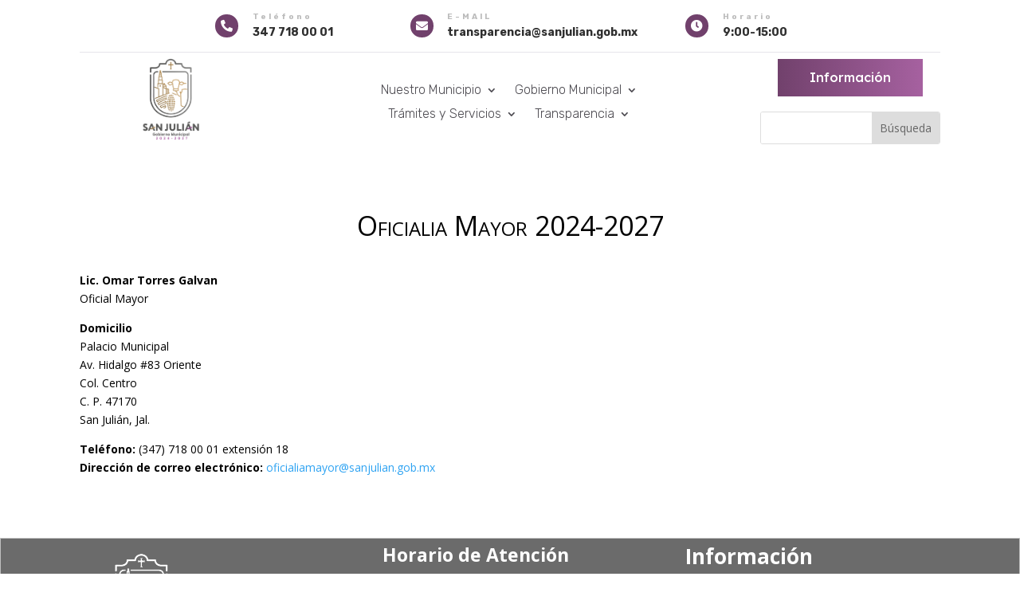

--- FILE ---
content_type: text/html; charset=UTF-8
request_url: https://sanjulian.gob.mx/dependencias/oficialia-mayor/
body_size: 374432
content:
<!DOCTYPE html>
<html lang="es">
<head>
	<meta charset="UTF-8" />
<meta http-equiv="X-UA-Compatible" content="IE=edge">
	<link rel="pingback" href="https://sanjulian.gob.mx/xmlrpc.php" />

	
	
	<title>Oficialía Mayor | H. Ayuntamiento de San Julián</title><link rel="stylesheet" id="siteground-optimizer-combined-css-33198aa51418b7ed4627d8597c0d6a6f" href="https://sanjulian.gob.mx/wp-content/uploads/siteground-optimizer-assets/siteground-optimizer-combined-css-33198aa51418b7ed4627d8597c0d6a6f.css" media="all" />
<meta name='robots' content='max-image-preview:large' />
<link rel='dns-prefetch' href='//fonts.googleapis.com' />
<link rel="alternate" type="application/rss+xml" title="H. Ayuntamiento de San Julián &raquo; Feed" href="https://sanjulian.gob.mx/feed/" />
<link rel="alternate" type="application/rss+xml" title="H. Ayuntamiento de San Julián &raquo; Feed de los comentarios" href="https://sanjulian.gob.mx/comments/feed/" />
<link rel="alternate" title="oEmbed (JSON)" type="application/json+oembed" href="https://sanjulian.gob.mx/wp-json/oembed/1.0/embed?url=https%3A%2F%2Fsanjulian.gob.mx%2Fdependencias%2Foficialia-mayor%2F" />
<link rel="alternate" title="oEmbed (XML)" type="text/xml+oembed" href="https://sanjulian.gob.mx/wp-json/oembed/1.0/embed?url=https%3A%2F%2Fsanjulian.gob.mx%2Fdependencias%2Foficialia-mayor%2F&#038;format=xml" />
<meta content="Divi v.4.27.5" name="generator"/><link rel='stylesheet' id='et-divi-open-sans-css' href='https://fonts.googleapis.com/css?family=Open+Sans:300italic,400italic,600italic,700italic,800italic,400,300,600,700,800&#038;subset=latin,latin-ext&#038;display=swap' type='text/css' media='all' />

<link rel='stylesheet' id='et-builder-googlefonts-cached-css' href='https://fonts.googleapis.com/css?family=Rubik:300,regular,500,600,700,800,900,300italic,italic,500italic,600italic,700italic,800italic,900italic|Lexend+Deca:100,200,300,regular,500,600,700,800,900&#038;subset=latin,latin-ext&#038;display=swap' type='text/css' media='all' />


<style id='divi-mega-menu-custom-css-inline-css' type='text/css'>
#transparencia.de-mega-menu {-webkit-animation-name: fadeIn;-moz-animation-name: fadeIn;-ms-animation-name: fadeIn;-o-animation-name: fadeIn;animation-name: fadeIn;max-width: 1028px;margin-top: 0px;margin-left: 0px;}#transparencia.de-mega-menu .dmm-dropdown-ul li .sub-menu {width: 1028px;right: -1028px;}.rtl#transparencia.de-mega-menu .dmm-dropdown-ul li .sub-menu {right: auto !important;}.transparencia {position: relative !important;}.transparencia.megamenu-show:before {opacity: 1;}.transparencia:before {opacity: 0;background-color: #ffffff;border-bottom-left-radius: 1px;border-right: 0;border-top: 0;content: "";height: 30px;left: calc(50%);position: absolute;bottom: -15px;transform: rotate(135deg);width: 30px;margin-left: 0px;}@media all and (max-width: 1200px) {.transparencia {margin-left: 0px;width: 100%;max-width: 100%;}}.et_pb_fullwidth_menu--with-logo .et_pb_menu__menu>nav>ul>li.transparencia>a, .et_pb_menu--with-logo .et_pb_menu__menu>nav>ul>li.transparencia>a,.transparencia a{padding-right: 20px;}@media all and (max-width: 1200px) {#transparencia.de-mega-menu {margin-top: 0px;}.mm-overlay.active {opacity: 0 !important;}#transparencia.de-mega-menu {animation-duration: 0.7s;margin-left: 0px !important;}}
#tramites_y_servicios.de-mega-menu {-webkit-animation-name: fadeIn;-moz-animation-name: fadeIn;-ms-animation-name: fadeIn;-o-animation-name: fadeIn;animation-name: fadeIn;max-width: 350px;margin-top: 0px;margin-left: 0px;}#tramites_y_servicios.de-mega-menu .dmm-dropdown-ul li .sub-menu {width: 350px;right: -350px;}.rtl#tramites_y_servicios.de-mega-menu .dmm-dropdown-ul li .sub-menu {right: auto !important;}.tramites_y_servicios {position: relative !important;}.tramites_y_servicios.megamenu-show:before {opacity: 1;}.tramites_y_servicios:before {opacity: 0;background-color: #ffffff;border-bottom-left-radius: 1px;border-right: 0;border-top: 0;content: "";height: 30px;left: calc(50%);position: absolute;bottom: -15px;transform: rotate(135deg);width: 30px;margin-left: 0px;}@media all and (max-width: 1200px) {.tramites_y_servicios {margin-left: 0px;width: 100%;max-width: 100%;}}.et_pb_fullwidth_menu--with-logo .et_pb_menu__menu>nav>ul>li.tramites_y_servicios>a, .et_pb_menu--with-logo .et_pb_menu__menu>nav>ul>li.tramites_y_servicios>a,.tramites_y_servicios a{padding-right: 20px;}@media all and (max-width: 1200px) {#tramites_y_servicios.de-mega-menu {margin-top: 0px;}.mm-overlay.active {opacity: 0 !important;}#tramites_y_servicios.de-mega-menu {animation-duration: 0.7s;margin-left: 0px !important;}}
#nuestro_municipio.de-mega-menu {-webkit-animation-name: fadeIn;-moz-animation-name: fadeIn;-ms-animation-name: fadeIn;-o-animation-name: fadeIn;animation-name: fadeIn;max-width: 948px;margin-top: 0px;margin-left: 0px;}#nuestro_municipio.de-mega-menu .dmm-dropdown-ul li .sub-menu {width: 948px;right: -948px;}.rtl#nuestro_municipio.de-mega-menu .dmm-dropdown-ul li .sub-menu {right: auto !important;}.nuestro_municipio {position: relative !important;}.nuestro_municipio.megamenu-show:before {opacity: 1;}.nuestro_municipio:before {opacity: 0;background-color: #ffffff;border-bottom-left-radius: 1px;border-right: 0;border-top: 0;content: "";height: 30px;left: calc(50%);position: absolute;bottom: -15px;transform: rotate(135deg);width: 30px;margin-left: 0px;}@media all and (max-width: 1200px) {.nuestro_municipio {margin-left: 0px;width: 100%;max-width: 100%;}}.et_pb_fullwidth_menu--with-logo .et_pb_menu__menu>nav>ul>li.nuestro_municipio>a, .et_pb_menu--with-logo .et_pb_menu__menu>nav>ul>li.nuestro_municipio>a,.nuestro_municipio a{padding-right: 20px;}@media all and (max-width: 1200px) {#nuestro_municipio.de-mega-menu {margin-top: 0px;}.mm-overlay.active {opacity: 0 !important;}#nuestro_municipio.de-mega-menu {animation-duration: 0.7s;margin-left: 0px !important;}}
#gobierno_municipal.de-mega-menu {-webkit-animation-name: fadeIn;-moz-animation-name: fadeIn;-ms-animation-name: fadeIn;-o-animation-name: fadeIn;animation-name: fadeIn;max-width: 800px;margin-top: 0px;margin-left: 0px;}#gobierno_municipal.de-mega-menu .dmm-dropdown-ul li .sub-menu {width: 800px;right: -800px;}.rtl#gobierno_municipal.de-mega-menu .dmm-dropdown-ul li .sub-menu {right: auto !important;}.gobierno_municipal {position: relative !important;}.gobierno_municipal.megamenu-show:before {opacity: 1;}.gobierno_municipal:before {opacity: 0;background-color: #ffffff;border-bottom-left-radius: 1px;border-right: 0;border-top: 0;content: "";height: 30px;left: calc(50%);position: absolute;bottom: -15px;transform: rotate(135deg);width: 30px;margin-left: 0px;}@media all and (max-width: 1200px) {.gobierno_municipal {margin-left: 0px;width: 100%;max-width: 100%;}}.et_pb_fullwidth_menu--with-logo .et_pb_menu__menu>nav>ul>li.gobierno_municipal>a, .et_pb_menu--with-logo .et_pb_menu__menu>nav>ul>li.gobierno_municipal>a,.gobierno_municipal a{padding-right: 20px;}@media all and (max-width: 1200px) {#gobierno_municipal.de-mega-menu {margin-top: 0px;}.mm-overlay.active {opacity: 0 !important;}#gobierno_municipal.de-mega-menu {animation-duration: 0.7s;margin-left: 0px !important;}}
.remove-before:before {display: none !important;}.mm-overlay {opacity: 0;position: fixed;width: 100vw;height: 100vh;top: 0;background-color: rgba(0,0,0,0.65);z-index: -1;left: 0;}.de-mega-menu {width: 80%;max-width: 1080px;margin: 0 auto;z-index: 99999999999;display: none;top: 79px;-webkit-animation-timing-function: ease-in-out;-moz-animation-timing-function: ease-in-out;-ms-animation-timing-function: ease-in-out;-o-animation-timing-function: ease-in-out;animation-timing-function: ease-in-out;position: absolute;}.de-mega-menu.fixed {top: 78px;}@media all and (max-width: 1200px) {.de-mega-menu .et_pb_column .dmm-dropdown-ul .menu-item-has-children>a:after {display: block !important;}#page-container #et-main-area .de-mega-menu .dmm-dropdown-ul li .sub-menu,#page-container #et-main-area .de-mega-menu .dmm-dropdown-ul li .sub-menu .menu-item-has-children {width: 100% !important;max-width: 100% !important;left: 0 !important;right: auto !important;top: 54px;}#page-container #et-main-area .de-mega-menu .dmm-dropdown-ul li .sub-menu .menu-item-has-children {top: 0 !important}.dmm-dropdown-ul li.active>.sub-menu {opacity: 1 !important;visibility: visible !important;display: block !important;}.close-icon {display: none;}.de-mega-menu {margin-top:0px; padding-top:0px;}.de-mega-menu .et_pb_section, .de-mega-menu .et_pb_row {width: 100%; max-width: 100%;}#main-header {position: fixed !important;}.de-mega-menu {position: fixed !important;max-height: 70vh;overflow: hidden;overflow-y: auto;}}@media all and (min-width: 1201px) {#top-menu .dmm-dropdown-ul li:hover>.sub-menu,.dmm-dropdown-ul li:hover>.sub-menu {opacity: 1 !important;visibility: visible !important;display: block !important;}.dmm-dropdown-ul li:hover>.sub-menu li.dmm-overlay:hover>.sub-menu {opacity: 0;visibility: hidden}}header .menu-item.mega-menu .sub-menu, header .et_pb_menu .et_mobile_menu li.menu-item.mega-menu ul.sub-menu{display: none !important;} 
/*# sourceURL=divi-mega-menu-custom-css-inline-css */
</style>
<script type="text/javascript" src="https://sanjulian.gob.mx/wp-includes/js/jquery/jquery.min.js?ver=3.7.1" id="jquery-core-js"></script>

<link rel="https://api.w.org/" href="https://sanjulian.gob.mx/wp-json/" /><link rel="alternate" title="JSON" type="application/json" href="https://sanjulian.gob.mx/wp-json/wp/v2/pages/3821" /><link rel="EditURI" type="application/rsd+xml" title="RSD" href="https://sanjulian.gob.mx/xmlrpc.php?rsd" />
<meta name="generator" content="WordPress 6.9" />
<link rel="canonical" href="https://sanjulian.gob.mx/dependencias/oficialia-mayor/" />
<link rel='shortlink' href='https://sanjulian.gob.mx/?p=3821' />
<meta name="viewport" content="width=device-width, initial-scale=1.0, maximum-scale=1.0, user-scalable=0" /><style type="text/css" id="custom-background-css">
body.custom-background { background-color: #ffffff; }
</style>
	<link rel="icon" href="https://sanjulian.gob.mx/wp-content/uploads/2024/10/cropped-cropped-cropped-image-32x32.png" sizes="32x32" />
<link rel="icon" href="https://sanjulian.gob.mx/wp-content/uploads/2024/10/cropped-cropped-cropped-image-192x192.png" sizes="192x192" />
<link rel="apple-touch-icon" href="https://sanjulian.gob.mx/wp-content/uploads/2024/10/cropped-cropped-cropped-image-180x180.png" />
<meta name="msapplication-TileImage" content="https://sanjulian.gob.mx/wp-content/uploads/2024/10/cropped-cropped-cropped-image-270x270.png" />
<style id="et-divi-customizer-global-cached-inline-styles">body,.et_pb_column_1_2 .et_quote_content blockquote cite,.et_pb_column_1_2 .et_link_content a.et_link_main_url,.et_pb_column_1_3 .et_quote_content blockquote cite,.et_pb_column_3_8 .et_quote_content blockquote cite,.et_pb_column_1_4 .et_quote_content blockquote cite,.et_pb_blog_grid .et_quote_content blockquote cite,.et_pb_column_1_3 .et_link_content a.et_link_main_url,.et_pb_column_3_8 .et_link_content a.et_link_main_url,.et_pb_column_1_4 .et_link_content a.et_link_main_url,.et_pb_blog_grid .et_link_content a.et_link_main_url,body .et_pb_bg_layout_light .et_pb_post p,body .et_pb_bg_layout_dark .et_pb_post p{font-size:14px}.et_pb_slide_content,.et_pb_best_value{font-size:15px}body{color:#000000}h1,h2,h3,h4,h5,h6{color:#000000}.et_secondary_nav_enabled #page-container #top-header{background-color:#ffffff!important}#et-secondary-nav li ul{background-color:#ffffff}#top-header,#top-header a{color:#0c0c0c}#et-secondary-nav li ul a{color:#000000}.et_header_style_centered .mobile_nav .select_page,.et_header_style_split .mobile_nav .select_page,.et_nav_text_color_light #top-menu>li>a,.et_nav_text_color_dark #top-menu>li>a,#top-menu a,.et_mobile_menu li a,.et_nav_text_color_light .et_mobile_menu li a,.et_nav_text_color_dark .et_mobile_menu li a,#et_search_icon:before,.et_search_form_container input,span.et_close_search_field:after,#et-top-navigation .et-cart-info{color:rgba(2,2,2,0.91)}.et_search_form_container input::-moz-placeholder{color:rgba(2,2,2,0.91)}.et_search_form_container input::-webkit-input-placeholder{color:rgba(2,2,2,0.91)}.et_search_form_container input:-ms-input-placeholder{color:rgba(2,2,2,0.91)}#main-header .nav li ul a{color:rgba(58,58,58,0.78)}#top-menu li a{font-size:12px}body.et_vertical_nav .container.et_search_form_container .et-search-form input{font-size:12px!important}#main-footer{background-color:rgba(131,0,233,0.64)}.footer-widget{color:#8300e9}#et-footer-nav{background-color:rgba(131,0,233,0.05)}.bottom-nav,.bottom-nav a,.bottom-nav li.current-menu-item a{color:#ffffff}#et-footer-nav .bottom-nav li.current-menu-item a{color:#ffffff}.bottom-nav,.bottom-nav a{font-size:10px}#footer-bottom{background-color:rgba(255,255,255,0.32)}#footer-info,#footer-info a{color:#ffffff}#footer-info{font-size:10px}#footer-bottom .et-social-icon a{font-size:10px}#footer-bottom .et-social-icon a{color:#ffffff}body .et_pb_button{background-color:rgba(131,0,233,0)}body.et_pb_button_helper_class .et_pb_button,body.et_pb_button_helper_class .et_pb_module.et_pb_button{color:#000000}@media only screen and (min-width:981px){.et_header_style_centered.et_hide_primary_logo #main-header:not(.et-fixed-header) .logo_container,.et_header_style_centered.et_hide_fixed_logo #main-header.et-fixed-header .logo_container{height:11.88px}.et_header_style_left .et-fixed-header #et-top-navigation,.et_header_style_split .et-fixed-header #et-top-navigation{padding:33px 0 0 0}.et_header_style_left .et-fixed-header #et-top-navigation nav>ul>li>a,.et_header_style_split .et-fixed-header #et-top-navigation nav>ul>li>a{padding-bottom:33px}.et_header_style_centered header#main-header.et-fixed-header .logo_container{height:65px}.et_header_style_split #main-header.et-fixed-header .centered-inline-logo-wrap{width:65px;margin:-65px 0}.et_header_style_split .et-fixed-header .centered-inline-logo-wrap #logo{max-height:65px}.et_pb_svg_logo.et_header_style_split .et-fixed-header .centered-inline-logo-wrap #logo{height:65px}.et_header_style_slide .et-fixed-header #et-top-navigation,.et_header_style_fullscreen .et-fixed-header #et-top-navigation{padding:24px 0 24px 0!important}.et-fixed-header#top-header a{color:#0c0c0c}}@media only screen and (min-width:1350px){.et_pb_row{padding:27px 0}.et_pb_section{padding:54px 0}.single.et_pb_pagebuilder_layout.et_full_width_page .et_post_meta_wrapper{padding-top:81px}.et_pb_fullwidth_section{padding:0}}	#main-header,#et-top-navigation{font-family:'Arial',Helvetica,Arial,Lucida,sans-serif}.et_header_style_left .logo_container{position:absolute;height:130%;width:auto}</style><style id='global-styles-inline-css' type='text/css'>
:root{--wp--preset--aspect-ratio--square: 1;--wp--preset--aspect-ratio--4-3: 4/3;--wp--preset--aspect-ratio--3-4: 3/4;--wp--preset--aspect-ratio--3-2: 3/2;--wp--preset--aspect-ratio--2-3: 2/3;--wp--preset--aspect-ratio--16-9: 16/9;--wp--preset--aspect-ratio--9-16: 9/16;--wp--preset--color--black: #000000;--wp--preset--color--cyan-bluish-gray: #abb8c3;--wp--preset--color--white: #ffffff;--wp--preset--color--pale-pink: #f78da7;--wp--preset--color--vivid-red: #cf2e2e;--wp--preset--color--luminous-vivid-orange: #ff6900;--wp--preset--color--luminous-vivid-amber: #fcb900;--wp--preset--color--light-green-cyan: #7bdcb5;--wp--preset--color--vivid-green-cyan: #00d084;--wp--preset--color--pale-cyan-blue: #8ed1fc;--wp--preset--color--vivid-cyan-blue: #0693e3;--wp--preset--color--vivid-purple: #9b51e0;--wp--preset--gradient--vivid-cyan-blue-to-vivid-purple: linear-gradient(135deg,rgb(6,147,227) 0%,rgb(155,81,224) 100%);--wp--preset--gradient--light-green-cyan-to-vivid-green-cyan: linear-gradient(135deg,rgb(122,220,180) 0%,rgb(0,208,130) 100%);--wp--preset--gradient--luminous-vivid-amber-to-luminous-vivid-orange: linear-gradient(135deg,rgb(252,185,0) 0%,rgb(255,105,0) 100%);--wp--preset--gradient--luminous-vivid-orange-to-vivid-red: linear-gradient(135deg,rgb(255,105,0) 0%,rgb(207,46,46) 100%);--wp--preset--gradient--very-light-gray-to-cyan-bluish-gray: linear-gradient(135deg,rgb(238,238,238) 0%,rgb(169,184,195) 100%);--wp--preset--gradient--cool-to-warm-spectrum: linear-gradient(135deg,rgb(74,234,220) 0%,rgb(151,120,209) 20%,rgb(207,42,186) 40%,rgb(238,44,130) 60%,rgb(251,105,98) 80%,rgb(254,248,76) 100%);--wp--preset--gradient--blush-light-purple: linear-gradient(135deg,rgb(255,206,236) 0%,rgb(152,150,240) 100%);--wp--preset--gradient--blush-bordeaux: linear-gradient(135deg,rgb(254,205,165) 0%,rgb(254,45,45) 50%,rgb(107,0,62) 100%);--wp--preset--gradient--luminous-dusk: linear-gradient(135deg,rgb(255,203,112) 0%,rgb(199,81,192) 50%,rgb(65,88,208) 100%);--wp--preset--gradient--pale-ocean: linear-gradient(135deg,rgb(255,245,203) 0%,rgb(182,227,212) 50%,rgb(51,167,181) 100%);--wp--preset--gradient--electric-grass: linear-gradient(135deg,rgb(202,248,128) 0%,rgb(113,206,126) 100%);--wp--preset--gradient--midnight: linear-gradient(135deg,rgb(2,3,129) 0%,rgb(40,116,252) 100%);--wp--preset--font-size--small: 13px;--wp--preset--font-size--medium: 20px;--wp--preset--font-size--large: 36px;--wp--preset--font-size--x-large: 42px;--wp--preset--spacing--20: 0.44rem;--wp--preset--spacing--30: 0.67rem;--wp--preset--spacing--40: 1rem;--wp--preset--spacing--50: 1.5rem;--wp--preset--spacing--60: 2.25rem;--wp--preset--spacing--70: 3.38rem;--wp--preset--spacing--80: 5.06rem;--wp--preset--shadow--natural: 6px 6px 9px rgba(0, 0, 0, 0.2);--wp--preset--shadow--deep: 12px 12px 50px rgba(0, 0, 0, 0.4);--wp--preset--shadow--sharp: 6px 6px 0px rgba(0, 0, 0, 0.2);--wp--preset--shadow--outlined: 6px 6px 0px -3px rgb(255, 255, 255), 6px 6px rgb(0, 0, 0);--wp--preset--shadow--crisp: 6px 6px 0px rgb(0, 0, 0);}:root { --wp--style--global--content-size: 823px;--wp--style--global--wide-size: 1080px; }:where(body) { margin: 0; }.wp-site-blocks > .alignleft { float: left; margin-right: 2em; }.wp-site-blocks > .alignright { float: right; margin-left: 2em; }.wp-site-blocks > .aligncenter { justify-content: center; margin-left: auto; margin-right: auto; }:where(.is-layout-flex){gap: 0.5em;}:where(.is-layout-grid){gap: 0.5em;}.is-layout-flow > .alignleft{float: left;margin-inline-start: 0;margin-inline-end: 2em;}.is-layout-flow > .alignright{float: right;margin-inline-start: 2em;margin-inline-end: 0;}.is-layout-flow > .aligncenter{margin-left: auto !important;margin-right: auto !important;}.is-layout-constrained > .alignleft{float: left;margin-inline-start: 0;margin-inline-end: 2em;}.is-layout-constrained > .alignright{float: right;margin-inline-start: 2em;margin-inline-end: 0;}.is-layout-constrained > .aligncenter{margin-left: auto !important;margin-right: auto !important;}.is-layout-constrained > :where(:not(.alignleft):not(.alignright):not(.alignfull)){max-width: var(--wp--style--global--content-size);margin-left: auto !important;margin-right: auto !important;}.is-layout-constrained > .alignwide{max-width: var(--wp--style--global--wide-size);}body .is-layout-flex{display: flex;}.is-layout-flex{flex-wrap: wrap;align-items: center;}.is-layout-flex > :is(*, div){margin: 0;}body .is-layout-grid{display: grid;}.is-layout-grid > :is(*, div){margin: 0;}body{padding-top: 0px;padding-right: 0px;padding-bottom: 0px;padding-left: 0px;}:root :where(.wp-element-button, .wp-block-button__link){background-color: #32373c;border-width: 0;color: #fff;font-family: inherit;font-size: inherit;font-style: inherit;font-weight: inherit;letter-spacing: inherit;line-height: inherit;padding-top: calc(0.667em + 2px);padding-right: calc(1.333em + 2px);padding-bottom: calc(0.667em + 2px);padding-left: calc(1.333em + 2px);text-decoration: none;text-transform: inherit;}.has-black-color{color: var(--wp--preset--color--black) !important;}.has-cyan-bluish-gray-color{color: var(--wp--preset--color--cyan-bluish-gray) !important;}.has-white-color{color: var(--wp--preset--color--white) !important;}.has-pale-pink-color{color: var(--wp--preset--color--pale-pink) !important;}.has-vivid-red-color{color: var(--wp--preset--color--vivid-red) !important;}.has-luminous-vivid-orange-color{color: var(--wp--preset--color--luminous-vivid-orange) !important;}.has-luminous-vivid-amber-color{color: var(--wp--preset--color--luminous-vivid-amber) !important;}.has-light-green-cyan-color{color: var(--wp--preset--color--light-green-cyan) !important;}.has-vivid-green-cyan-color{color: var(--wp--preset--color--vivid-green-cyan) !important;}.has-pale-cyan-blue-color{color: var(--wp--preset--color--pale-cyan-blue) !important;}.has-vivid-cyan-blue-color{color: var(--wp--preset--color--vivid-cyan-blue) !important;}.has-vivid-purple-color{color: var(--wp--preset--color--vivid-purple) !important;}.has-black-background-color{background-color: var(--wp--preset--color--black) !important;}.has-cyan-bluish-gray-background-color{background-color: var(--wp--preset--color--cyan-bluish-gray) !important;}.has-white-background-color{background-color: var(--wp--preset--color--white) !important;}.has-pale-pink-background-color{background-color: var(--wp--preset--color--pale-pink) !important;}.has-vivid-red-background-color{background-color: var(--wp--preset--color--vivid-red) !important;}.has-luminous-vivid-orange-background-color{background-color: var(--wp--preset--color--luminous-vivid-orange) !important;}.has-luminous-vivid-amber-background-color{background-color: var(--wp--preset--color--luminous-vivid-amber) !important;}.has-light-green-cyan-background-color{background-color: var(--wp--preset--color--light-green-cyan) !important;}.has-vivid-green-cyan-background-color{background-color: var(--wp--preset--color--vivid-green-cyan) !important;}.has-pale-cyan-blue-background-color{background-color: var(--wp--preset--color--pale-cyan-blue) !important;}.has-vivid-cyan-blue-background-color{background-color: var(--wp--preset--color--vivid-cyan-blue) !important;}.has-vivid-purple-background-color{background-color: var(--wp--preset--color--vivid-purple) !important;}.has-black-border-color{border-color: var(--wp--preset--color--black) !important;}.has-cyan-bluish-gray-border-color{border-color: var(--wp--preset--color--cyan-bluish-gray) !important;}.has-white-border-color{border-color: var(--wp--preset--color--white) !important;}.has-pale-pink-border-color{border-color: var(--wp--preset--color--pale-pink) !important;}.has-vivid-red-border-color{border-color: var(--wp--preset--color--vivid-red) !important;}.has-luminous-vivid-orange-border-color{border-color: var(--wp--preset--color--luminous-vivid-orange) !important;}.has-luminous-vivid-amber-border-color{border-color: var(--wp--preset--color--luminous-vivid-amber) !important;}.has-light-green-cyan-border-color{border-color: var(--wp--preset--color--light-green-cyan) !important;}.has-vivid-green-cyan-border-color{border-color: var(--wp--preset--color--vivid-green-cyan) !important;}.has-pale-cyan-blue-border-color{border-color: var(--wp--preset--color--pale-cyan-blue) !important;}.has-vivid-cyan-blue-border-color{border-color: var(--wp--preset--color--vivid-cyan-blue) !important;}.has-vivid-purple-border-color{border-color: var(--wp--preset--color--vivid-purple) !important;}.has-vivid-cyan-blue-to-vivid-purple-gradient-background{background: var(--wp--preset--gradient--vivid-cyan-blue-to-vivid-purple) !important;}.has-light-green-cyan-to-vivid-green-cyan-gradient-background{background: var(--wp--preset--gradient--light-green-cyan-to-vivid-green-cyan) !important;}.has-luminous-vivid-amber-to-luminous-vivid-orange-gradient-background{background: var(--wp--preset--gradient--luminous-vivid-amber-to-luminous-vivid-orange) !important;}.has-luminous-vivid-orange-to-vivid-red-gradient-background{background: var(--wp--preset--gradient--luminous-vivid-orange-to-vivid-red) !important;}.has-very-light-gray-to-cyan-bluish-gray-gradient-background{background: var(--wp--preset--gradient--very-light-gray-to-cyan-bluish-gray) !important;}.has-cool-to-warm-spectrum-gradient-background{background: var(--wp--preset--gradient--cool-to-warm-spectrum) !important;}.has-blush-light-purple-gradient-background{background: var(--wp--preset--gradient--blush-light-purple) !important;}.has-blush-bordeaux-gradient-background{background: var(--wp--preset--gradient--blush-bordeaux) !important;}.has-luminous-dusk-gradient-background{background: var(--wp--preset--gradient--luminous-dusk) !important;}.has-pale-ocean-gradient-background{background: var(--wp--preset--gradient--pale-ocean) !important;}.has-electric-grass-gradient-background{background: var(--wp--preset--gradient--electric-grass) !important;}.has-midnight-gradient-background{background: var(--wp--preset--gradient--midnight) !important;}.has-small-font-size{font-size: var(--wp--preset--font-size--small) !important;}.has-medium-font-size{font-size: var(--wp--preset--font-size--medium) !important;}.has-large-font-size{font-size: var(--wp--preset--font-size--large) !important;}.has-x-large-font-size{font-size: var(--wp--preset--font-size--x-large) !important;}
/*# sourceURL=global-styles-inline-css */
</style>
</head>
<body class="wp-singular page-template-default page page-id-3821 page-child parent-pageid-199 custom-background wp-custom-logo wp-theme-Divi et-tb-has-template et-tb-has-header et-tb-has-footer et_pb_button_helper_class et_cover_background et_pb_gutter osx et_pb_gutters3 et_pb_pagebuilder_layout et_no_sidebar et_divi_theme et-db">
	<div id="page-container">
<div id="et-boc" class="et-boc">
			
		<header class="et-l et-l--header">
			<div class="et_builder_inner_content et_pb_gutters3"><div class="et_pb_section et_pb_section_0_tb_header et_section_regular et_pb_section--with-menu" >
				
				
				
				
				
				
				<div class="et_pb_with_border et_pb_row et_pb_row_0_tb_header">
				<div class="et_pb_column et_pb_column_1_3 et_pb_column_0_tb_header  et_pb_css_mix_blend_mode_passthrough">
				
				
				
				
				<div class="et_pb_with_border et_pb_module et_pb_blurb et_pb_blurb_0_tb_header  et_pb_text_align_left  et_pb_blurb_position_left et_pb_bg_layout_light et_pb_blurb_position_left_tablet et_pb_blurb_position_left_phone">
				
				
				
				
				<div class="et_pb_blurb_content">
					<div class="et_pb_main_blurb_image"><span class="et_pb_image_wrap"><span class="et-waypoint et_pb_animation_top et_pb_animation_top_tablet et_pb_animation_top_phone et-pb-icon"></span></span></div>
					<div class="et_pb_blurb_container">
						<h4 class="et_pb_module_header"><span>Teléfono</span></h4>
						<div class="et_pb_blurb_description"><p>347 718 00 01</p></div>
					</div>
				</div>
			</div>
			</div><div class="et_pb_column et_pb_column_1_3 et_pb_column_1_tb_header  et_pb_css_mix_blend_mode_passthrough">
				
				
				
				
				<div class="et_pb_with_border et_pb_module et_pb_blurb et_pb_blurb_1_tb_header  et_pb_text_align_left  et_pb_blurb_position_left et_pb_bg_layout_light et_pb_blurb_position_left_tablet et_pb_blurb_position_left_phone">
				
				
				
				
				<div class="et_pb_blurb_content">
					<div class="et_pb_main_blurb_image"><span class="et_pb_image_wrap"><span class="et-waypoint et_pb_animation_top et_pb_animation_top_tablet et_pb_animation_top_phone et-pb-icon"></span></span></div>
					<div class="et_pb_blurb_container">
						<h4 class="et_pb_module_header"><span>E-MAIL</span></h4>
						<div class="et_pb_blurb_description"><p>transparencia@sanjulian.gob.mx</p></div>
					</div>
				</div>
			</div>
			</div><div class="et_pb_column et_pb_column_1_3 et_pb_column_2_tb_header  et_pb_css_mix_blend_mode_passthrough et-last-child">
				
				
				
				
				<div class="et_pb_with_border et_pb_module et_pb_blurb et_pb_blurb_2_tb_header  et_pb_text_align_left  et_pb_blurb_position_left et_pb_bg_layout_light et_pb_blurb_position_left_tablet et_pb_blurb_position_left_phone">
				
				
				
				
				<div class="et_pb_blurb_content">
					<div class="et_pb_main_blurb_image"><span class="et_pb_image_wrap"><span class="et-waypoint et_pb_animation_top et_pb_animation_top_tablet et_pb_animation_top_phone et-pb-icon"></span></span></div>
					<div class="et_pb_blurb_container">
						<h4 class="et_pb_module_header"><span>Horario</span></h4>
						<div class="et_pb_blurb_description"><p>9:00-15:00</p></div>
					</div>
				</div>
			</div>
			</div>
				
				
				
				
			</div><div class="et_pb_row et_pb_row_1_tb_header et_pb_equal_columns et_pb_gutters1 et_pb_row--with-menu">
				<div class="et_pb_column et_pb_column_1_3 et_pb_column_3_tb_header  et_pb_css_mix_blend_mode_passthrough">
				
				
				
				
				<div class="et_pb_module et_pb_image et_pb_image_0_tb_header">
				
				
				
				
				<span class="et_pb_image_wrap "><img fetchpriority="high" decoding="async" width="1111" height="1111" src="https://sanjulian.gob.mx/wp-content/uploads/2024/12/Logo-Final-San-Julian-01.png" alt="Logo Final San Julian 01" title="Logo Final San Julian 01" srcset="https://sanjulian.gob.mx/wp-content/uploads/2024/12/Logo-Final-San-Julian-01.png 1111w, https://sanjulian.gob.mx/wp-content/uploads/2024/12/Logo-Final-San-Julian-01-980x980.png 980w, https://sanjulian.gob.mx/wp-content/uploads/2024/12/Logo-Final-San-Julian-01-480x480.png 480w" sizes="(min-width: 0px) and (max-width: 480px) 480px, (min-width: 481px) and (max-width: 980px) 980px, (min-width: 981px) 1111px, 100vw" class="wp-image-21795" /></span>
			</div>
			</div><div class="et_pb_column et_pb_column_1_3 et_pb_column_4_tb_header  et_pb_css_mix_blend_mode_passthrough et_pb_column--with-menu">
				
				
				
				
				<div class="et_pb_module et_pb_menu et_pb_menu_0_tb_header et_pb_bg_layout_light  et_pb_text_align_left et_dropdown_animation_fade et_pb_menu--without-logo et_pb_menu--style-centered">
					
					
					
					
					<div class="et_pb_menu_inner_container clearfix">
						
						<div class="et_pb_menu__wrap">
							<div class="et_pb_menu__menu">
								<nav class="et-menu-nav"><ul id="menu-mega-menu" class="et-menu nav"><li class="nuestro_municipio et_pb_menu_page_id-23389 menu-item menu-item-type-custom menu-item-object-custom menu-item-23389"><a>Nuestro Municipio</a></li>
<li class="gobierno_municipal et_pb_menu_page_id-23390 menu-item menu-item-type-custom menu-item-object-custom menu-item-23390"><a>Gobierno Municipal</a></li>
<li class="tramites_y_servicios et_pb_menu_page_id-23391 menu-item menu-item-type-custom menu-item-object-custom menu-item-23391"><a>Trámites y Servicios</a></li>
<li class="transparencia et_pb_menu_page_id-23392 menu-item menu-item-type-custom menu-item-object-custom menu-item-23392"><a>Transparencia</a></li>
</ul></nav>
							</div>
							
							
							<div class="et_mobile_nav_menu">
				<div class="mobile_nav closed">
					<span class="mobile_menu_bar"></span>
				</div>
			</div>
						</div>
						
					</div>
				</div>
			</div><div class="et_pb_column et_pb_column_1_3 et_pb_column_5_tb_header  et_pb_css_mix_blend_mode_passthrough et-last-child">
				
				
				
				
				<div class="et_pb_button_module_wrapper et_pb_button_0_tb_header_wrapper et_pb_button_alignment_center et_pb_module ">
				<a class="et_pb_button et_pb_button_0_tb_header et_pb_bg_layout_light" href="https://sanjulian.gob.mx/informacion-general/">Información</a>
			</div><div class="et_pb_module et_pb_search et_pb_search_0_tb_header  et_pb_text_align_left et_pb_bg_layout_light">
				
				
				
				
				<form role="search" method="get" class="et_pb_searchform" action="https://sanjulian.gob.mx/">
					<div>
						<label class="screen-reader-text" for="s">Buscar:</label>
						<input type="text" name="s" placeholder="" class="et_pb_s" />
						<input type="hidden" name="et_pb_searchform_submit" value="et_search_proccess" />
						
						<input type="hidden" name="et_pb_include_posts" value="yes" />
						<input type="hidden" name="et_pb_include_pages" value="yes" />
						<input type="submit" value="Búsqueda" class="et_pb_searchsubmit">
					</div>
				</form>
			</div>
			</div>
				
				
				
				
			</div>
				
				
			</div>		</div>
	</header>
	<div id="et-main-area">
	
<div id="main-content">


			
				<article id="post-3821" class="post-3821 page type-page status-publish has-post-thumbnail hentry">

				
					<div class="entry-content">
					<div class="et-l et-l--post">
			<div class="et_builder_inner_content et_pb_gutters3"><div class="et_pb_section et_pb_section_0 et_pb_with_background et_section_regular" >
				
				
				
				
				
				
				<div class="et_pb_row et_pb_row_0">
				<div class="et_pb_column et_pb_column_4_4 et_pb_column_0  et_pb_css_mix_blend_mode_passthrough et-last-child">
				
				
				
				
				<div class="et_pb_module et_pb_heading et_pb_heading_0 et_pb_bg_layout_">
				
				
				
				
				<div class="et_pb_heading_container"><h1 class="et_pb_module_heading">Oficialia Mayor 2024-2027</h1></div>
			</div><div class="et_pb_module et_pb_text et_pb_text_0  et_pb_text_align_left et_pb_bg_layout_light">
				
				
				
				
				<div class="et_pb_text_inner"><p><strong>Lic. Omar Torres Galvan</strong><br />Oficial Mayor</p>
<p><strong>Domicilio</strong><br />Palacio Municipal<br />Av. Hidalgo #83 Oriente<br />Col. Centro<br />C. P. 47170<br />San Julián, Jal.</p>
<p><strong>Teléfono:</strong> (347) 718 00 01 extensión 18<br /><strong>Dirección de correo electrónico:</strong> <a href="mailto:oficialiamayor@sanjulian.gob.mx">oficialiamayor@sanjulian.gob.mx</a></p></div>
			</div>
			</div>
				
				
				
				
			</div>
				
				
			</div>		</div>
	</div>
						</div>

				
				</article>

			

</div>

	<footer class="et-l et-l--footer">
			<div class="et_builder_inner_content et_pb_gutters3"><div class="et_pb_with_border et_pb_section et_pb_section_0_tb_footer et_pb_with_background et_section_regular" >
				
				
				
				
				
				
				<div class="et_pb_row et_pb_row_0_tb_footer">
				<div class="et_pb_column et_pb_column_1_3 et_pb_column_0_tb_footer  et_pb_css_mix_blend_mode_passthrough">
				
				
				
				
				<div class="et_pb_module et_pb_image et_pb_image_0_tb_footer">
				
				
				
				
				<a href="#ficha"><span class="et_pb_image_wrap "><img loading="lazy" decoding="async" width="1111" height="1111" src="https://sanjulian.gob.mx/wp-content/uploads/2024/12/Logo-Final-San-Julian-06.png" alt="Logo Final San Julian 06" title="Logo Final San Julian 06" srcset="https://sanjulian.gob.mx/wp-content/uploads/2024/12/Logo-Final-San-Julian-06.png 1111w, https://sanjulian.gob.mx/wp-content/uploads/2024/12/Logo-Final-San-Julian-06-980x980.png 980w, https://sanjulian.gob.mx/wp-content/uploads/2024/12/Logo-Final-San-Julian-06-480x480.png 480w" sizes="(min-width: 0px) and (max-width: 480px) 480px, (min-width: 481px) and (max-width: 980px) 980px, (min-width: 981px) 1111px, 100vw" class="wp-image-21807" /></span></a>
			</div><div class="et_pb_module et_pb_text et_pb_text_0_tb_footer  et_pb_text_align_left et_pb_bg_layout_light">
				
				
				
				
				<div class="et_pb_text_inner"><p><span style="color: #ffffff;"><strong>Gobierno Municipal de San Julián</strong></span><br /><span style="color: #ffffff;"><strong>Administración 2024-2027</strong></span></p>
<p><span style="color: #ffffff;"><strong>Ubicación. Av. Hidalgo #83 Oriente Colonia Centro      C. P. 47170</strong></span><br /><span style="color: #ffffff;"><strong>San Julián, Jalisco.</strong></span></p>
<p><span style="color: #ffffff;"><strong>Teléfono: (347) 71 8 00 01</strong></span></p>
<p><span class="BxUVEf ILfuVd" lang="es"><span class="hgKElc"></span></span></p></div>
			</div>
			</div><div class="et_pb_column et_pb_column_1_3 et_pb_column_1_tb_footer  et_pb_css_mix_blend_mode_passthrough">
				
				
				
				
				<div class="et_pb_module et_pb_heading et_pb_heading_0_tb_footer et_pb_bg_layout_">
				
				
				
				
				<div class="et_pb_heading_container"><h1 class="et_pb_module_heading">Horario de Atención</h1></div>
			</div><div class="et_pb_module et_pb_text et_pb_text_1_tb_footer  et_pb_text_align_left et_pb_bg_layout_light">
				
				
				
				
				<div class="et_pb_text_inner"><p><span style="color: #ffffff;"><strong>Lunes a Viernes</strong></span></p>
<p><span style="color: #ffffff;"><strong>Horario: 9:00a.m. &#8211; 3:00p.m.</strong></span></p></div>
			</div><div class="et_pb_button_module_wrapper et_pb_button_0_tb_footer_wrapper  et_pb_module ">
				<a class="et_pb_button et_pb_button_0_tb_footer et_pb_bg_layout_light" href="https://sanjulian.gob.mx/quejas-y-sugerencias/">Buzón de Quejas y Sugerencias</a>
			</div><div class="et_pb_module et_pb_image et_pb_image_1_tb_footer">
				
				
				
				
				<a href="#ficha"><span class="et_pb_image_wrap "><img loading="lazy" decoding="async" width="1131" height="377" src="https://sanjulian.gob.mx/wp-content/uploads/2024/12/Logo-Final-San-Julian-14.png" alt="Logo Final San Julian 14" title="Logo Final San Julian 14" srcset="https://sanjulian.gob.mx/wp-content/uploads/2024/12/Logo-Final-San-Julian-14.png 1131w, https://sanjulian.gob.mx/wp-content/uploads/2024/12/Logo-Final-San-Julian-14-980x327.png 980w, https://sanjulian.gob.mx/wp-content/uploads/2024/12/Logo-Final-San-Julian-14-480x160.png 480w" sizes="(min-width: 0px) and (max-width: 480px) 480px, (min-width: 481px) and (max-width: 980px) 980px, (min-width: 981px) 1131px, 100vw" class="wp-image-21804" /></span></a>
			</div>
			</div><div class="et_pb_column et_pb_column_1_3 et_pb_column_2_tb_footer  et_pb_css_mix_blend_mode_passthrough et-last-child">
				
				
				
				
				<div class="et_pb_module et_pb_heading et_pb_heading_1_tb_footer et_pb_bg_layout_">
				
				
				
				
				<div class="et_pb_heading_container"><h1 class="et_pb_module_heading">Información</h1></div>
			</div><div class="et_pb_module et_pb_text et_pb_text_2_tb_footer  et_pb_text_align_left et_pb_bg_layout_light">
				
				
				
				
				<div class="et_pb_text_inner"><p><span style="color: #ffffff;"><strong>Correos:</strong></span></p>
<p><a href="mailto:transparencia@sanjulian.gob.mx">transparencia@sanjulian.gob.mx</a></p>
<p><a href="mailto:informatica@sanjulian.gob.mx">informatica@sanjulian.gob.mx</a></p>
<p><span style="color: #ffffff;"><strong>Teléfono: </strong></span></p>
<p><span style="color: #ffffff;">(347) 71 8 00 01 ext. 32</span></p></div>
			</div><div class="et_pb_module et_pb_text et_pb_text_3_tb_footer  et_pb_text_align_left et_pb_bg_layout_light">
				
				
				
				
				<div class="et_pb_text_inner"><p><strong><span style="color: #ffffff;">Visitenos en nuestras redes sociales:</span></strong></p></div>
			</div><ul class="et_pb_module et_pb_social_media_follow et_pb_social_media_follow_0_tb_footer clearfix  et_pb_text_align_center et_pb_bg_layout_light">
				
				
				
				
				<li
            class='et_pb_social_media_follow_network_0_tb_footer et_pb_social_icon et_pb_social_network_link  et-social-facebook'><a
              href='https://www.facebook.com/profile.php?id=61566528814342'
              class='icon et_pb_with_border'
              title='Seguir en Facebook'
               target="_blank"><span
                class='et_pb_social_media_follow_network_name'
                aria-hidden='true'
                >Seguir</span></a></li><li
            class='et_pb_social_media_follow_network_1_tb_footer et_pb_social_icon et_pb_social_network_link  et-social-instagram'><a
              href='https://www.instagram.com/cristian.hernandez.ch/'
              class='icon et_pb_with_border'
              title='Seguir en Instagram'
               target="_blank"><span
                class='et_pb_social_media_follow_network_name'
                aria-hidden='true'
                >Seguir</span></a></li><li
            class='et_pb_social_media_follow_network_2_tb_footer et_pb_social_icon et_pb_social_network_link  et-social-youtube'><a
              href='https://www.youtube.com/@hayuntamientosanjulian'
              class='icon et_pb_with_border'
              title='Seguir en Youtube'
               target="_blank"><span
                class='et_pb_social_media_follow_network_name'
                aria-hidden='true'
                >Seguir</span></a></li>
			</ul><div class="et_pb_button_module_wrapper et_pb_button_1_tb_footer_wrapper  et_pb_module ">
				<a class="et_pb_button et_pb_button_1_tb_footer et_pb_bg_layout_light" href="https://h00.digitalserver.org:2096">Correo Institucional</a>
			</div>
			</div>
				
				
				
				
			</div><div class="et_pb_row et_pb_row_1_tb_footer">
				<div class="et_pb_column et_pb_column_4_4 et_pb_column_3_tb_footer  et_pb_css_mix_blend_mode_passthrough et-last-child">
				
				
				
				
				<div class="et_pb_module et_pb_heading et_pb_heading_2_tb_footer et_pb_bg_layout_">
				
				
				
				
				<div class="et_pb_heading_container"><a href="#ficha"><h1 class="et_pb_module_heading">AVISOS DE PRIVACIDAD</h1></a></div>
			</div>
			</div>
				
				
				
				
			</div><div class="et_pb_row et_pb_row_2_tb_footer">
				<div class="et_pb_column et_pb_column_1_4 et_pb_column_4_tb_footer  et_pb_css_mix_blend_mode_passthrough">
				
				
				
				
				<div class="et_pb_module et_pb_text et_pb_text_4_tb_footer  et_pb_text_align_left et_pb_bg_layout_light">
				
				
				
				
				<div class="et_pb_text_inner"><p style="text-align: center;"><strong><span style="color: #ffffff;">AYUNTAMIENTO</span></strong></p></div>
			</div><div class="et_pb_module et_pb_text et_pb_text_5_tb_footer et_clickable  et_pb_text_align_left et_pb_bg_layout_light">
				
				
				
				
				<div class="et_pb_text_inner"><p style="text-align: center;"><span style="text-decoration: underline;"><span style="color: #ffffff; text-decoration: underline;">Aviso de privacidad Integral</span></span></p></div>
			</div><div class="et_pb_module et_pb_text et_pb_text_6_tb_footer et_clickable  et_pb_text_align_left et_pb_bg_layout_light">
				
				
				
				
				<div class="et_pb_text_inner"><p style="text-align: center;"><span style="text-decoration: underline;"><span style="color: #ffffff; text-decoration: underline;">Aviso de privacidad Simplificado</span></span></p></div>
			</div><div class="et_pb_module et_pb_text et_pb_text_7_tb_footer et_clickable  et_pb_text_align_left et_pb_bg_layout_light">
				
				
				
				
				<div class="et_pb_text_inner"><p style="text-align: center;"><span style="text-decoration: underline;"><span style="color: #ffffff; text-decoration: underline;">Aviso de privacidad corto</span></span></p></div>
			</div>
			</div><div class="et_pb_column et_pb_column_1_4 et_pb_column_5_tb_footer  et_pb_css_mix_blend_mode_passthrough">
				
				
				
				
				<div class="et_pb_module et_pb_text et_pb_text_8_tb_footer  et_pb_text_align_left et_pb_bg_layout_light">
				
				
				
				
				<div class="et_pb_text_inner"><p style="text-align: center;"><strong><span style="color: #ffffff;">DIF MUNICIPAL</span></strong></p></div>
			</div><div class="et_pb_module et_pb_text et_pb_text_9_tb_footer et_clickable  et_pb_text_align_left et_pb_bg_layout_light">
				
				
				
				
				<div class="et_pb_text_inner"><p style="text-align: center;"><span style="text-decoration: underline;"><span style="color: #ffffff; text-decoration: underline;">Aviso de privacidad Integral</span></span></p></div>
			</div><div class="et_pb_module et_pb_text et_pb_text_10_tb_footer et_clickable  et_pb_text_align_left et_pb_bg_layout_light">
				
				
				
				
				<div class="et_pb_text_inner"><p style="text-align: center;"><span style="text-decoration: underline;"><span style="color: #ffffff; text-decoration: underline;">Aviso de privacidad Simplificado</span></span></p></div>
			</div><div class="et_pb_module et_pb_text et_pb_text_11_tb_footer et_clickable  et_pb_text_align_left et_pb_bg_layout_light">
				
				
				
				
				<div class="et_pb_text_inner"><p style="text-align: center;"><span style="text-decoration: underline;"><span style="color: #ffffff; text-decoration: underline;">Aviso de privacidad corto</span></span></p></div>
			</div>
			</div><div class="et_pb_column et_pb_column_1_4 et_pb_column_6_tb_footer  et_pb_css_mix_blend_mode_passthrough">
				
				
				
				
				<div class="et_pb_module et_pb_text et_pb_text_12_tb_footer  et_pb_text_align_left et_pb_bg_layout_light">
				
				
				
				
				<div class="et_pb_text_inner"><p style="text-align: center;"><strong><span style="color: #ffffff;">SAPAJ</span></strong></p></div>
			</div><div class="et_pb_module et_pb_text et_pb_text_13_tb_footer et_clickable  et_pb_text_align_left et_pb_bg_layout_light">
				
				
				
				
				<div class="et_pb_text_inner"><p style="text-align: center;"><span style="text-decoration: underline;"><span style="color: #ffffff; text-decoration: underline;">Aviso de privacidad Integral</span></span></p></div>
			</div><div class="et_pb_module et_pb_text et_pb_text_14_tb_footer et_clickable  et_pb_text_align_left et_pb_bg_layout_light">
				
				
				
				
				<div class="et_pb_text_inner"><p style="text-align: center;"><span style="text-decoration: underline;"><span style="color: #ffffff; text-decoration: underline;">Aviso de privacidad Simplificado</span></span></p></div>
			</div><div class="et_pb_module et_pb_text et_pb_text_15_tb_footer et_clickable  et_pb_text_align_left et_pb_bg_layout_light">
				
				
				
				
				<div class="et_pb_text_inner"><p style="text-align: center;"><span style="text-decoration: underline;"><span style="color: #ffffff; text-decoration: underline;">Aviso de privacidad corto</span></span></p></div>
			</div>
			</div><div class="et_pb_column et_pb_column_1_4 et_pb_column_7_tb_footer  et_pb_css_mix_blend_mode_passthrough et-last-child">
				
				
				
				
				<div class="et_pb_module et_pb_text et_pb_text_16_tb_footer  et_pb_text_align_left et_pb_bg_layout_light">
				
				
				
				
				<div class="et_pb_text_inner"><p style="text-align: center;"><strong><span style="color: #ffffff;">INSTITUTO DE LA MUJER</span></strong></p></div>
			</div><div class="et_pb_module et_pb_text et_pb_text_17_tb_footer et_clickable  et_pb_text_align_left et_pb_bg_layout_light">
				
				
				
				
				<div class="et_pb_text_inner"><p style="text-align: center;"><span style="text-decoration: underline;"><span style="color: #ffffff; text-decoration: underline;">Aviso de privacidad Integral</span></span></p></div>
			</div><div class="et_pb_module et_pb_text et_pb_text_18_tb_footer et_clickable  et_pb_text_align_left et_pb_bg_layout_light">
				
				
				
				
				<div class="et_pb_text_inner"><p style="text-align: center;"><span style="text-decoration: underline;"><span style="color: #ffffff; text-decoration: underline;">Aviso de privacidad Simplificado</span></span></p></div>
			</div><div class="et_pb_module et_pb_text et_pb_text_19_tb_footer et_clickable  et_pb_text_align_left et_pb_bg_layout_light">
				
				
				
				
				<div class="et_pb_text_inner"><p style="text-align: center;"><span style="text-decoration: underline;"><span style="color: #ffffff; text-decoration: underline;">Aviso de privacidad corto</span></span></p></div>
			</div>
			</div>
				
				
				
				
			</div><div class="et_pb_row et_pb_row_3_tb_footer">
				<div class="et_pb_column et_pb_column_4_4 et_pb_column_8_tb_footer  et_pb_css_mix_blend_mode_passthrough et-last-child">
				
				
				
				
				<div class="et_pb_module et_pb_text et_pb_text_20_tb_footer  et_pb_text_align_left et_pb_bg_layout_light">
				
				
				
				
				<div class="et_pb_text_inner"><p style="text-align: center;"><span style="color: #ffffff;"><em>TODOS LOS DERECHOS RESERVADOS, H. AYUNTAMIENTO SAN JULIÁN, JAL. 2024-2027</em></span></p></div>
			</div>
			</div>
				
				
				
				
			</div>
				
				
			</div>		</div>
	</footer>
		</div>

			
		</div>
		</div>

			<script type="speculationrules">
{"prefetch":[{"source":"document","where":{"and":[{"href_matches":"/*"},{"not":{"href_matches":["/wp-*.php","/wp-admin/*","/wp-content/uploads/*","/wp-content/*","/wp-content/plugins/*","/wp-content/themes/Divi/*","/*\\?(.+)"]}},{"not":{"selector_matches":"a[rel~=\"nofollow\"]"}},{"not":{"selector_matches":".no-prefetch, .no-prefetch a"}}]},"eagerness":"conservative"}]}
</script>
  <div class="de-mega-menu-container" data-main-settings='{"et_theme" : "divi", "mega_menu_header_type" : "theme_builder_alt","mega_menu_injection_method" : "default","stop_click_through" : "0","divi_mm_overlay" : "0","fixed_mobile_menu" : "1","stop_click_through_mobile" : "1","stop_click_through_dis" : "0","fixed_custom_header_desktop" : "1","divi_mm_breakpoint" : "1200","specific_mobile_id" : "","divi_mm_disable" : ""}'> 
  
        <div id="transparencia" class="de-mega-menu" style="display:none;" data-settings='{"custom_class" : "transparencia", "divi_mm_activate_close_icon" : "0","divi_mm_style" : "default","divi_mm_activate" : "hover","divi_mm_activate_close_icon" : "0","divi_mm_activate_close_icon_code" : "4d","divi_mm_activate_close_icon_color" : "#ffffff","divi_mm_activate_close_icon_fontsize" : "20","divi_mm_activate_close_icon_dis_top" : "20","divi_mm_activate_close_icon_dis_right" : "20","divi_mm_animation_name" : "fadeIn","divi_mm_animation_name_exit" : "","divi_mm_tooltip_direction" : "bottom","divi_mm_hover_delay_time" : "150","divi_mm_initial_hover_delay_time" : "150","divi_mm_animation_duration" : "0.7","settings_fullwidth" : "0","divi_mm_custom_width" : "1028","realtive_postion" : "0","divi_mm_adjust_left" : "0","divi_mm_adjust_top" : "0","divi_mm_adjust_top_mobile" : "0","settings_disable_mobile" : "0","divi_mm_triangle" : "1","divi_mm_triangle_location" : "menu","divi_mm_triangle_color" : "#ffffff","divi_mm_triangle_height" : "30","divi_mm_triangle_top_distance" : "0","divi_mm_triangle_horzontal_distance" : "0","divi_mm_activate_close_on_scroll" : "0", "divi_mm_enable_adjust_top_on_scroll" : "0","divi_mm_adjust_top_on_scroll" : "40"}'>
        <div id="et-boc" class="mm-added">
        <div class="et-l">
          <div class="et_pb_section et_pb_mega_menu_section_1 et_section_regular" >
				
				
				
				
				
				
				<div class="et_pb_row et_pb_mega_menu_row_1 et_pb_gutters1">
				<div class="et_pb_column et_pb_column_1_3 et_pb_mega_menu_column_1  et_pb_css_mix_blend_mode_passthrough">
				
				
				
				
				<div class="et_pb_module et_pb_text et_pb_text_1 et_pb_mega_menu_text_1  et_pb_text_align_left et_pb_bg_layout_light">
				
				
				
				
				<div class="et_pb_text_inner"><h3>Transparencia</h3></div>
			</div><div class="et_pb_module et_pb_divider et_pb_divider_0 et_pb_mega_menu_divider_0 et_pb_divider_position_ et_pb_space"><div class="et_pb_divider_internal"></div></div><div class="et_pb_module et_pb_blurb et_pb_blurb_0 et_pb_mega_menu_blurb_0  et_pb_text_align_left  et_pb_blurb_position_left et_pb_bg_layout_light">
				
				
				
				
				<div class="et_pb_blurb_content">
					<div class="et_pb_main_blurb_image"><a href="https://sanjulian.gob.mx/sesiones-de-ayuntamiento-24-27/"><span class="et_pb_image_wrap"><span class="et-waypoint et_pb_animation_off et_pb_animation_off_tablet et_pb_animation_off_phone et-pb-icon"></span></span></a></div>
					<div class="et_pb_blurb_container">
						<h4 class="et_pb_module_header"><a href="https://sanjulian.gob.mx/sesiones-de-ayuntamiento-24-27/">Sesiones de Ayuntamiento</a></h4>
						
					</div>
				</div>
			</div><div class="et_pb_module et_pb_blurb et_pb_blurb_1 et_pb_mega_menu_blurb_1  et_pb_text_align_left  et_pb_blurb_position_left et_pb_bg_layout_light">
				
				
				
				
				<div class="et_pb_blurb_content">
					<div class="et_pb_main_blurb_image"><a href="https://sanjulian.gob.mx/transparencia/nominas/"><span class="et_pb_image_wrap"><span class="et-waypoint et_pb_animation_off et_pb_animation_off_tablet et_pb_animation_off_phone et-pb-icon"></span></span></a></div>
					<div class="et_pb_blurb_container">
						<h4 class="et_pb_module_header"><a href="https://sanjulian.gob.mx/transparencia/nominas/">Nominas</a></h4>
						
					</div>
				</div>
			</div><div class="et_pb_module et_pb_blurb et_pb_blurb_2 et_pb_mega_menu_blurb_2  et_pb_text_align_left  et_pb_blurb_position_left et_pb_bg_layout_light">
				
				
				
				
				<div class="et_pb_blurb_content">
					<div class="et_pb_main_blurb_image"><a href="https://sanjulian.gob.mx/transparencia/articulo-8/"><span class="et_pb_image_wrap"><span class="et-waypoint et_pb_animation_off et_pb_animation_off_tablet et_pb_animation_off_phone et-pb-icon"></span></span></a></div>
					<div class="et_pb_blurb_container">
						<h4 class="et_pb_module_header"><a href="https://sanjulian.gob.mx/transparencia/articulo-8/">Artículo 8</a></h4>
						
					</div>
				</div>
			</div><div class="et_pb_module et_pb_blurb et_pb_blurb_3 et_pb_mega_menu_blurb_3  et_pb_text_align_left  et_pb_blurb_position_left et_pb_bg_layout_light">
				
				
				
				
				<div class="et_pb_blurb_content">
					<div class="et_pb_main_blurb_image"><a href="https://sanjulian.gob.mx/transparencia/articulo-15/"><span class="et_pb_image_wrap"><span class="et-waypoint et_pb_animation_off et_pb_animation_off_tablet et_pb_animation_off_phone et-pb-icon"></span></span></a></div>
					<div class="et_pb_blurb_container">
						<h4 class="et_pb_module_header"><a href="https://sanjulian.gob.mx/transparencia/articulo-15/">Artículo 15</a></h4>
						
					</div>
				</div>
			</div><div class="et_pb_module et_pb_text et_pb_text_2 et_pb_mega_menu_text_2  et_pb_text_align_left et_pb_bg_layout_light">
				
				
				
				
				<div class="et_pb_text_inner"><h3>Transparencia OPD</h3></div>
			</div><div class="et_pb_module et_pb_divider et_pb_divider_1 et_pb_mega_menu_divider_1 et_pb_divider_position_ et_pb_space"><div class="et_pb_divider_internal"></div></div><div class="et_pb_module et_pb_blurb et_pb_blurb_4 et_pb_mega_menu_blurb_4  et_pb_text_align_left  et_pb_blurb_position_left et_pb_bg_layout_light">
				
				
				
				
				<div class="et_pb_blurb_content">
					<div class="et_pb_main_blurb_image"><a href="https://sanjulian.gob.mx/sapaj/"><span class="et_pb_image_wrap et_pb_only_image_mode_wrap"><img src="https://sanjulian.gob.mx/wp-content/uploads/2024/10/SAPAJ_Mesa-de-trabajo-1-02.png" alt="Sapaj Mesa de Trabajo 1 02" class="et-waypoint et_pb_animation_off et_pb_animation_off_tablet et_pb_animation_off_phone wp-image-20061" /></span></a></div>
					<div class="et_pb_blurb_container">
						<h4 class="et_pb_module_header"><a href="https://sanjulian.gob.mx/sapaj/">SAPAJ</a></h4>
						
					</div>
				</div>
			</div><div class="et_pb_module et_pb_blurb et_pb_blurb_5 et_pb_mega_menu_blurb_5  et_pb_text_align_left  et_pb_blurb_position_left et_pb_bg_layout_light">
				
				
				
				
				<div class="et_pb_blurb_content">
					<div class="et_pb_main_blurb_image"><a href="https://sanjulian.gob.mx/dif-municipal/"><span class="et_pb_image_wrap et_pb_only_image_mode_wrap"><img src="https://sanjulian.gob.mx/wp-content/uploads/2024/12/Sin-titulo-23_Mesa-de-trabajo-1.png" alt="Sin Titulo 23 Mesa de Trabajo 1" srcset="https://sanjulian.gob.mx/wp-content/uploads/2024/12/Sin-titulo-23_Mesa-de-trabajo-1.png 6788w, https://sanjulian.gob.mx/wp-content/uploads/2024/12/Sin-titulo-23_Mesa-de-trabajo-1-1280x622.png 1280w, https://sanjulian.gob.mx/wp-content/uploads/2024/12/Sin-titulo-23_Mesa-de-trabajo-1-980x476.png 980w, https://sanjulian.gob.mx/wp-content/uploads/2024/12/Sin-titulo-23_Mesa-de-trabajo-1-480x233.png 480w" sizes="(min-width: 0px) and (max-width: 480px) 480px, (min-width: 481px) and (max-width: 980px) 980px, (min-width: 981px) and (max-width: 1280px) 1280px, (min-width: 1281px) 6788px, 100vw" class="et-waypoint et_pb_animation_off et_pb_animation_off_tablet et_pb_animation_off_phone wp-image-22059" /></span></a></div>
					<div class="et_pb_blurb_container">
						<h4 class="et_pb_module_header"><a href="https://sanjulian.gob.mx/dif-municipal/">SISTEMA DIF</a></h4>
						
					</div>
				</div>
			</div><div class="et_pb_module et_pb_blurb et_pb_blurb_6 et_pb_mega_menu_blurb_6  et_pb_text_align_left  et_pb_blurb_position_left et_pb_bg_layout_light">
				
				
				
				
				<div class="et_pb_blurb_content">
					<div class="et_pb_main_blurb_image"><a href="https://sanjulian.gob.mx/imujer/"><span class="et_pb_image_wrap et_pb_only_image_mode_wrap"><img src="https://sanjulian.gob.mx/wp-content/uploads/2024/12/Insituto-de-la-Mujer_Mesa-de-trabajo-1-copia.png" alt="Insituto de la Mujer Mesa de Trabajo 1 Copia" srcset="https://sanjulian.gob.mx/wp-content/uploads/2024/12/Insituto-de-la-Mujer_Mesa-de-trabajo-1-copia.png 991w, https://sanjulian.gob.mx/wp-content/uploads/2024/12/Insituto-de-la-Mujer_Mesa-de-trabajo-1-copia-980x1156.png 980w, https://sanjulian.gob.mx/wp-content/uploads/2024/12/Insituto-de-la-Mujer_Mesa-de-trabajo-1-copia-480x566.png 480w" sizes="(min-width: 0px) and (max-width: 480px) 480px, (min-width: 481px) and (max-width: 980px) 980px, (min-width: 981px) 991px, 100vw" class="et-waypoint et_pb_animation_off et_pb_animation_off_tablet et_pb_animation_off_phone wp-image-22058" /></span></a></div>
					<div class="et_pb_blurb_container">
						<h4 class="et_pb_module_header"><a href="https://sanjulian.gob.mx/imujer/">INSTITUTO DEL MUJER</a></h4>
						
					</div>
				</div>
			</div>
			</div><div class="et_pb_column et_pb_column_1_3 et_pb_mega_menu_column_2  et_pb_css_mix_blend_mode_passthrough">
				
				
				
				
				<div class="et_pb_module et_pb_text et_pb_text_3 et_pb_mega_menu_text_3  et_pb_text_align_left et_pb_bg_layout_light">
				
				
				
				
				<div class="et_pb_text_inner"><h3>SEVAC</h3></div>
			</div><div class="et_pb_module et_pb_divider et_pb_divider_2 et_pb_mega_menu_divider_2 et_pb_divider_position_ et_pb_space"><div class="et_pb_divider_internal"></div></div><div class="et_pb_module et_pb_text et_pb_text_4 et_pb_mega_menu_text_4  et_pb_text_align_left et_pb_bg_layout_light">
				
				
				
				
				<div class="et_pb_text_inner"><h3>Recursos Federales Transferidos</h3></div>
			</div><div class="et_pb_module et_pb_blurb et_pb_blurb_7 et_pb_mega_menu_blurb_7  et_pb_text_align_left  et_pb_blurb_position_left et_pb_bg_layout_light">
				
				
				
				
				<div class="et_pb_blurb_content">
					<div class="et_pb_main_blurb_image"><a href="https://sanjulian.gob.mx/sevac-de-ayuntamiento/"><span class="et_pb_image_wrap et_pb_only_image_mode_wrap"><img src="https://sanjulian.gob.mx/wp-content/uploads/2024/10/Logo-sitio.png" alt="Logo Sitio" srcset="https://sanjulian.gob.mx/wp-content/uploads/2024/10/Logo-sitio.png 1280w, https://sanjulian.gob.mx/wp-content/uploads/2024/10/Logo-sitio-980x980.png 980w, https://sanjulian.gob.mx/wp-content/uploads/2024/10/Logo-sitio-480x480.png 480w" sizes="(min-width: 0px) and (max-width: 480px) 480px, (min-width: 481px) and (max-width: 980px) 980px, (min-width: 981px) 1280px, 100vw" class="et-waypoint et_pb_animation_off et_pb_animation_off_tablet et_pb_animation_off_phone wp-image-19658" /></span></a></div>
					<div class="et_pb_blurb_container">
						<h4 class="et_pb_module_header"><a href="https://sanjulian.gob.mx/sevac-de-ayuntamiento/">AYUNTAMIENTO </a></h4>
						<div class="et_pb_blurb_description"><p>SEVAC</p></div>
					</div>
				</div>
			</div><div class="et_pb_module et_pb_blurb et_pb_blurb_8 et_pb_mega_menu_blurb_8  et_pb_text_align_left  et_pb_blurb_position_left et_pb_bg_layout_light">
				
				
				
				
				<div class="et_pb_blurb_content">
					<div class="et_pb_main_blurb_image"><a href="https://sanjulian.gob.mx/sapaj/sevac/"><span class="et_pb_image_wrap et_pb_only_image_mode_wrap"><img src="https://sanjulian.gob.mx/wp-content/uploads/2025/02/SAPAJ-San-Julian.gif" alt="Sapaj San Julian" class="et-waypoint et_pb_animation_off et_pb_animation_off_tablet et_pb_animation_off_phone wp-image-23549" /></span></a></div>
					<div class="et_pb_blurb_container">
						<h4 class="et_pb_module_header"><a href="https://sanjulian.gob.mx/sapaj/sevac/">SAPAJ</a></h4>
						<div class="et_pb_blurb_description"><p>SEVAC</p></div>
					</div>
				</div>
			</div><div class="et_pb_module et_pb_blurb et_pb_blurb_9 et_pb_mega_menu_blurb_9  et_pb_text_align_left  et_pb_blurb_position_left et_pb_bg_layout_light">
				
				
				
				
				<div class="et_pb_blurb_content">
					<div class="et_pb_main_blurb_image"><a href="https://sanjulian.gob.mx/dif-municipal/sevac/"><span class="et_pb_image_wrap et_pb_only_image_mode_wrap"><img src="https://sanjulian.gob.mx/wp-content/uploads/2025/02/DIF-Municipal-de-San-Julian.gif" alt="Dif Municipal de San Julian" class="et-waypoint et_pb_animation_off et_pb_animation_off_tablet et_pb_animation_off_phone wp-image-23552" /></span></a></div>
					<div class="et_pb_blurb_container">
						<h4 class="et_pb_module_header"><a href="https://sanjulian.gob.mx/dif-municipal/sevac/">Sistema dif</a></h4>
						<div class="et_pb_blurb_description"><p>SEVAC</p></div>
					</div>
				</div>
			</div><div class="et_pb_module et_pb_blurb et_pb_blurb_10 et_pb_mega_menu_blurb_10  et_pb_text_align_left  et_pb_blurb_position_left et_pb_bg_layout_light">
				
				
				
				
				<div class="et_pb_blurb_content">
					<div class="et_pb_main_blurb_image"><a href="https://sanjulian.gob.mx/imujer/sevac/"><span class="et_pb_image_wrap et_pb_only_image_mode_wrap"><img src="https://sanjulian.gob.mx/wp-content/uploads/2025/02/Instituto-de-la-Mujer.gif" alt="Instituto de la Mujer" class="et-waypoint et_pb_animation_off et_pb_animation_off_tablet et_pb_animation_off_phone wp-image-23554" /></span></a></div>
					<div class="et_pb_blurb_container">
						<h4 class="et_pb_module_header"><a href="https://sanjulian.gob.mx/imujer/sevac/">Instituto de la mujer</a></h4>
						<div class="et_pb_blurb_description"><p>SEVAC</p></div>
					</div>
				</div>
			</div>
			</div><div class="et_pb_column et_pb_column_1_3 et_pb_mega_menu_column_3  et_pb_css_mix_blend_mode_passthrough et-last-child">
				
				
				
				
				<div class="et_pb_module et_pb_text et_pb_text_5 et_pb_mega_menu_text_5  et_pb_text_align_left et_pb_bg_layout_light">
				
				
				
				
				<div class="et_pb_text_inner"><h3>CONTACTO TRANSPARENCIA</h3></div>
			</div><div class="et_pb_module et_pb_divider et_pb_divider_3 et_pb_mega_menu_divider_3 et_pb_divider_position_ et_pb_space"><div class="et_pb_divider_internal"></div></div><div class="et_pb_module et_pb_blurb et_pb_blurb_11 et_pb_mega_menu_blurb_11  et_pb_text_align_left  et_pb_blurb_position_left et_pb_bg_layout_light">
				
				
				
				
				<div class="et_pb_blurb_content">
					<div class="et_pb_main_blurb_image"><a href="https://sanjulian.gob.mx/gobierno-municipal/organigrama/"><span class="et_pb_image_wrap"><span class="et-waypoint et_pb_animation_off et_pb_animation_off_tablet et_pb_animation_off_phone et-pb-icon"></span></span></a></div>
					<div class="et_pb_blurb_container">
						<h4 class="et_pb_module_header"><a href="https://sanjulian.gob.mx/gobierno-municipal/organigrama/">Teléfono</a></h4>
						<div class="et_pb_blurb_description"><p><strong>(347) 718 00 01/ ext. 26</strong></p></div>
					</div>
				</div>
			</div><div class="et_pb_module et_pb_blurb et_pb_blurb_12 et_pb_mega_menu_blurb_12  et_pb_text_align_left  et_pb_blurb_position_left et_pb_bg_layout_light">
				
				
				
				
				<div class="et_pb_blurb_content">
					<div class="et_pb_main_blurb_image"><a href="https://sanjulian.gob.mx/gobierno-municipal/organigrama/"><span class="et_pb_image_wrap"><span class="et-waypoint et_pb_animation_off et_pb_animation_off_tablet et_pb_animation_off_phone et-pb-icon"></span></span></a></div>
					<div class="et_pb_blurb_container">
						<h4 class="et_pb_module_header"><a href="https://sanjulian.gob.mx/gobierno-municipal/organigrama/">Correo Electrónico</a></h4>
						<div class="et_pb_blurb_description"><div class="et_pb_module et_pb_text et_pb_text_64 et_pb_mega_menu_text_64  et_pb_text_align_left et_pb_bg_layout_light">
<div class="et_pb_text_inner">
<p><strong>transparencia@sanjulian.gob.mx</strong></p>
</div>
</div></div>
					</div>
				</div>
			</div>
			</div>
				
				
				
				
			</div>
				
				
			</div>        </div>
        </div>
                  <div class="mega-menu-inner-styles">
          <style type="text/css" class="mega_menu_inner_styles">
              
.et_pb_mega_menu_section_0.et_pb_section { background-color: #FFFFFF !important; }
.et_pb_mega_menu_row_0, body #page-container .et-db #et-boc .et-l .et_pb_mega_menu_row_0.et_pb_row, body.et_pb_pagebuilder_layout.single #page-container #et-boc .et-l .et_pb_mega_menu_row_0.et_pb_row, body.et_pb_pagebuilder_layout.single.et_full_width_page #page-container #et-boc .et-l .et_pb_mega_menu_row_0.et_pb_row { width: 90%; }
.et_pb_mega_menu_heading_0 .et_pb_heading_container h1, .et_pb_mega_menu_heading_0 .et_pb_heading_container h2, .et_pb_mega_menu_heading_0 .et_pb_heading_container h3, .et_pb_mega_menu_heading_0 .et_pb_heading_container h4, .et_pb_mega_menu_heading_0 .et_pb_heading_container h5, .et_pb_mega_menu_heading_0 .et_pb_heading_container h6 { font-variant: small-caps;font-size: 34px; text-align: center; }
.et_pb_mega_menu_text_0, .et_pb_mega_menu_blurb_7 .et_pb_main_blurb_image .et_pb_only_image_mode_wrap, .et_pb_mega_menu_blurb_7 .et_pb_main_blurb_image .et-pb-icon, .et_pb_mega_menu_blurb_8 .et_pb_main_blurb_image .et_pb_only_image_mode_wrap, .et_pb_mega_menu_blurb_8 .et_pb_main_blurb_image .et-pb-icon, .et_pb_mega_menu_blurb_9 .et_pb_main_blurb_image .et_pb_only_image_mode_wrap, .et_pb_mega_menu_blurb_9 .et_pb_main_blurb_image .et-pb-icon, .et_pb_mega_menu_blurb_10 .et_pb_main_blurb_image .et_pb_only_image_mode_wrap, .et_pb_mega_menu_blurb_10 .et_pb_main_blurb_image .et-pb-icon { background-color: RGBA(255,255,255,0); }
.et_pb_mega_menu_section_1 { border-radius: 16px 16px 16px 16px;overflow: hidden; z-index: 10; box-shadow:  0px 2px 18px 0px rgba(0,0,0,0.16) ; }
.et_pb_mega_menu_section_1.et_pb_section { padding-top: 0px; padding-bottom: 0px; }
.et_pb_mega_menu_row_1.et_pb_row { padding-top: 0px !important; padding-bottom: 0px !important; padding-top: 0px; padding-bottom: 0px; }
.et_pb_mega_menu_row_1, body #page-container .et-db #et-boc .et-l .et_pb_mega_menu_row_1.et_pb_row, body.et_pb_pagebuilder_layout.single #page-container #et-boc .et-l .et_pb_mega_menu_row_1.et_pb_row, body.et_pb_pagebuilder_layout.single.et_full_width_page #page-container #et-boc .et-l .et_pb_mega_menu_row_1.et_pb_row { width: 100%; max-width: 100%; }
.et_pb_mega_menu_text_1, .et_pb_mega_menu_text_2, .et_pb_mega_menu_text_3, .et_pb_mega_menu_text_4, .et_pb_mega_menu_text_5 { font-family: 'Rubik', Helvetica, Arial, Lucida, sans-serif; padding-bottom: 8px !important;margin-bottom: 0px !important; }
.et_pb_mega_menu_text_1 h3, .et_pb_mega_menu_text_2 h3, .et_pb_mega_menu_text_3 h3, .et_pb_mega_menu_text_4 h3, .et_pb_mega_menu_text_5 h3 { font-family: 'Rubik', Helvetica, Arial, Lucida, sans-serif; font-weight: 600;font-size: 17px; color: #74899a !important; }
.et_pb_mega_menu_divider_0, .et_pb_mega_menu_divider_1, .et_pb_mega_menu_divider_2, .et_pb_mega_menu_divider_3 { margin-bottom: 0px !important; }
.et_pb_mega_menu_divider_0:before, .et_pb_mega_menu_divider_1:before, .et_pb_mega_menu_divider_2:before, .et_pb_mega_menu_divider_3:before { border-top-color: rgba(129,150,166,0.33);border-top-width: 2px; }
.et_pb_mega_menu_blurb_0.et_pb_blurb .et_pb_module_header, .et_pb_mega_menu_blurb_0.et_pb_blurb .et_pb_module_header a, .et_pb_mega_menu_blurb_1.et_pb_blurb .et_pb_module_header, .et_pb_mega_menu_blurb_1.et_pb_blurb .et_pb_module_header a, .et_pb_mega_menu_blurb_2.et_pb_blurb .et_pb_module_header, .et_pb_mega_menu_blurb_2.et_pb_blurb .et_pb_module_header a, .et_pb_mega_menu_blurb_3.et_pb_blurb .et_pb_module_header, .et_pb_mega_menu_blurb_3.et_pb_blurb .et_pb_module_header a, .et_pb_mega_menu_blurb_4.et_pb_blurb .et_pb_module_header, .et_pb_mega_menu_blurb_4.et_pb_blurb .et_pb_module_header a, .et_pb_mega_menu_blurb_5.et_pb_blurb .et_pb_module_header, .et_pb_mega_menu_blurb_5.et_pb_blurb .et_pb_module_header a, .et_pb_mega_menu_blurb_6.et_pb_blurb .et_pb_module_header, .et_pb_mega_menu_blurb_6.et_pb_blurb .et_pb_module_header a, .et_pb_mega_menu_blurb_11.et_pb_blurb .et_pb_module_header, .et_pb_mega_menu_blurb_11.et_pb_blurb .et_pb_module_header a, .et_pb_mega_menu_blurb_12.et_pb_blurb .et_pb_module_header, .et_pb_mega_menu_blurb_12.et_pb_blurb .et_pb_module_header a { font-family: 'Rubik', Helvetica, Arial, Lucida, sans-serif; font-weight: 700; text-transform: uppercase;font-size: 14px; color: #8196a6 !important; letter-spacing: 2px; line-height: 1.4em; }
.et_pb_mega_menu_blurb_0.et_pb_blurb:hover .et_pb_module_header, .et_pb_mega_menu_blurb_0.et_pb_blurb:hover .et_pb_module_header a, .et_pb_mega_menu_blurb_1.et_pb_blurb:hover .et_pb_module_header, .et_pb_mega_menu_blurb_1.et_pb_blurb:hover .et_pb_module_header a, .et_pb_mega_menu_blurb_2.et_pb_blurb:hover .et_pb_module_header, .et_pb_mega_menu_blurb_2.et_pb_blurb:hover .et_pb_module_header a, .et_pb_mega_menu_blurb_3.et_pb_blurb:hover .et_pb_module_header, .et_pb_mega_menu_blurb_3.et_pb_blurb:hover .et_pb_module_header a, .et_pb_mega_menu_blurb_4.et_pb_blurb:hover .et_pb_module_header, .et_pb_mega_menu_blurb_4.et_pb_blurb:hover .et_pb_module_header a, .et_pb_mega_menu_blurb_5.et_pb_blurb:hover .et_pb_module_header, .et_pb_mega_menu_blurb_5.et_pb_blurb:hover .et_pb_module_header a, .et_pb_mega_menu_blurb_6.et_pb_blurb:hover .et_pb_module_header, .et_pb_mega_menu_blurb_6.et_pb_blurb:hover .et_pb_module_header a, .et_pb_mega_menu_blurb_7.et_pb_blurb:hover, .et_pb_mega_menu_blurb_8.et_pb_blurb:hover, .et_pb_mega_menu_blurb_9.et_pb_blurb:hover, .et_pb_mega_menu_blurb_10.et_pb_blurb:hover, .et_pb_mega_menu_blurb_11.et_pb_blurb:hover .et_pb_module_header, .et_pb_mega_menu_blurb_11.et_pb_blurb:hover .et_pb_module_header a, .et_pb_mega_menu_blurb_12.et_pb_blurb:hover .et_pb_module_header, .et_pb_mega_menu_blurb_12.et_pb_blurb:hover .et_pb_module_header a { color: #20292f !important; }
.et_pb_mega_menu_blurb_0.et_pb_blurb, .et_pb_mega_menu_blurb_1.et_pb_blurb, .et_pb_mega_menu_blurb_2.et_pb_blurb, .et_pb_mega_menu_blurb_4.et_pb_blurb, .et_pb_mega_menu_blurb_5.et_pb_blurb, .et_pb_mega_menu_blurb_11.et_pb_blurb, .et_pb_mega_menu_blurb_12.et_pb_blurb { padding-bottom: 12px !important; width: fit-content; }
.et_pb_mega_menu_blurb_0.et_pb_blurb .et_pb_module_header, .et_pb_mega_menu_blurb_0.et_pb_blurb .et_pb_module_header a, .et_pb_mega_menu_blurb_0 .et-pb-icon, .et_pb_mega_menu_blurb_1.et_pb_blurb .et_pb_module_header, .et_pb_mega_menu_blurb_1.et_pb_blurb .et_pb_module_header a, .et_pb_mega_menu_blurb_1 .et-pb-icon, .et_pb_mega_menu_blurb_2.et_pb_blurb .et_pb_module_header, .et_pb_mega_menu_blurb_2.et_pb_blurb .et_pb_module_header a, .et_pb_mega_menu_blurb_2 .et-pb-icon, .et_pb_mega_menu_blurb_3.et_pb_blurb .et_pb_module_header, .et_pb_mega_menu_blurb_3.et_pb_blurb .et_pb_module_header a, .et_pb_mega_menu_blurb_3 .et-pb-icon, .et_pb_mega_menu_blurb_4.et_pb_blurb .et_pb_module_header, .et_pb_mega_menu_blurb_4.et_pb_blurb .et_pb_module_header a, .et_pb_mega_menu_blurb_4 .et-pb-icon, .et_pb_mega_menu_blurb_5.et_pb_blurb .et_pb_module_header, .et_pb_mega_menu_blurb_5.et_pb_blurb .et_pb_module_header a, .et_pb_mega_menu_blurb_5 .et-pb-icon, .et_pb_mega_menu_blurb_6.et_pb_blurb .et_pb_module_header, .et_pb_mega_menu_blurb_6.et_pb_blurb .et_pb_module_header a, .et_pb_mega_menu_blurb_6 .et-pb-icon, .et_pb_mega_menu_blurb_7 .et_pb_blurb_description, .et_pb_mega_menu_blurb_8 .et_pb_blurb_description, .et_pb_mega_menu_blurb_9 .et_pb_blurb_description, .et_pb_mega_menu_blurb_10 .et_pb_blurb_description, .et_pb_mega_menu_blurb_11.et_pb_blurb .et_pb_module_header, .et_pb_mega_menu_blurb_11.et_pb_blurb .et_pb_module_header a, .et_pb_mega_menu_blurb_11 .et-pb-icon, .et_pb_mega_menu_blurb_12.et_pb_blurb .et_pb_module_header, .et_pb_mega_menu_blurb_12.et_pb_blurb .et_pb_module_header a, .et_pb_mega_menu_blurb_12 .et-pb-icon { transition: color 300ms ease 0ms; }
.et_pb_mega_menu_blurb_0.et_pb_blurb:after, .et_pb_mega_menu_blurb_1.et_pb_blurb:after, .et_pb_mega_menu_blurb_2.et_pb_blurb:after, .et_pb_mega_menu_blurb_3.et_pb_blurb:after, .et_pb_mega_menu_blurb_4.et_pb_blurb:after, .et_pb_mega_menu_blurb_5.et_pb_blurb:after, .et_pb_mega_menu_blurb_6.et_pb_blurb:after, .et_pb_mega_menu_blurb_11.et_pb_blurb:after, .et_pb_mega_menu_blurb_12.et_pb_blurb:after { content: '\f061';font-family: FontAwesome !important;font-weight: 900 !important;font-size: 18px;color: #20355a;position: absolute;top: -1px;right: 0;transition: all 200ms ease-in-out;transform: translateX(16px) scale(.7);opacity: 0; }
.et_pb_mega_menu_blurb_0.et_pb_blurb:hover:after, .et_pb_mega_menu_blurb_1.et_pb_blurb:hover:after, .et_pb_mega_menu_blurb_2.et_pb_blurb:hover:after, .et_pb_mega_menu_blurb_3.et_pb_blurb:hover:after, .et_pb_mega_menu_blurb_4.et_pb_blurb:hover:after, .et_pb_mega_menu_blurb_5.et_pb_blurb:hover:after, .et_pb_mega_menu_blurb_6.et_pb_blurb:hover:after, .et_pb_mega_menu_blurb_11.et_pb_blurb:hover:after, .et_pb_mega_menu_blurb_12.et_pb_blurb:hover:after { transform: translateX(30px) scale(1);opacity: 1; }
.et_pb_mega_menu_blurb_0 .et-pb-icon, .et_pb_mega_menu_blurb_2 .et-pb-icon, .et_pb_mega_menu_blurb_3 .et-pb-icon { font-size: 18px; color: #adbfcf; font-family:ETmodules !important; font-weight:400 !important; }
.et_pb_mega_menu_blurb_0 .et_pb_blurb_content, .et_pb_mega_menu_blurb_1 .et_pb_blurb_content, .et_pb_mega_menu_blurb_2 .et_pb_blurb_content, .et_pb_mega_menu_blurb_3 .et_pb_blurb_content, .et_pb_mega_menu_blurb_4 .et_pb_blurb_content, .et_pb_mega_menu_blurb_5 .et_pb_blurb_content, .et_pb_mega_menu_blurb_6 .et_pb_blurb_content, .et_pb_mega_menu_blurb_7 .et_pb_blurb_content, .et_pb_mega_menu_blurb_8 .et_pb_blurb_content, .et_pb_mega_menu_blurb_9 .et_pb_blurb_content, .et_pb_mega_menu_blurb_10 .et_pb_blurb_content, .et_pb_mega_menu_blurb_11 .et_pb_blurb_content, .et_pb_mega_menu_blurb_12 .et_pb_blurb_content { max-width: 100%; }
.et_pb_mega_menu_blurb_0:hover .et-pb-icon, .et_pb_mega_menu_blurb_1:hover .et-pb-icon, .et_pb_mega_menu_blurb_2:hover .et-pb-icon, .et_pb_mega_menu_blurb_3:hover .et-pb-icon, .et_pb_mega_menu_blurb_11:hover .et-pb-icon, .et_pb_mega_menu_blurb_12:hover .et-pb-icon { color: #20292f; }
.et_pb_mega_menu_blurb_1 .et-pb-icon, .et_pb_mega_menu_blurb_11 .et-pb-icon { font-size: 18px; color: #adbfcf; font-family:FontAwesome !important; font-weight:900 !important; }
.et_pb_mega_menu_blurb_3.et_pb_blurb { padding-bottom: 30px !important; width: fit-content; }
.et_pb_mega_menu_blurb_4 .et_pb_main_blurb_image .et_pb_image_wrap, .et_pb_mega_menu_blurb_5 .et_pb_main_blurb_image .et_pb_image_wrap, .et_pb_mega_menu_blurb_6 .et_pb_main_blurb_image .et_pb_image_wrap { width: 25px; }
.et_pb_mega_menu_blurb_4 .et_pb_main_blurb_image, .et_pb_mega_menu_blurb_5 .et_pb_main_blurb_image, .et_pb_mega_menu_blurb_6 .et_pb_main_blurb_image { filter: saturate(0%);backface-visibility:hidden; }
html:not(.et_fb_edit_enabled) #et-fb-app .et_pb_mega_menu_blurb_4:hover .et_pb_main_blurb_image, html:not(.et_fb_edit_enabled) #et-fb-app .et_pb_mega_menu_blurb_5:hover .et_pb_main_blurb_image, html:not(.et_fb_edit_enabled) #et-fb-app .et_pb_mega_menu_blurb_6:hover .et_pb_main_blurb_image { filter: saturate(0%); }
.et_pb_mega_menu_blurb_6.et_pb_blurb { padding-bottom: 0px !important; width: fit-content; }
.et_pb_mega_menu_blurb_7.et_pb_blurb .et_pb_module_header, .et_pb_mega_menu_blurb_7.et_pb_blurb .et_pb_module_header a, .et_pb_mega_menu_blurb_8.et_pb_blurb .et_pb_module_header, .et_pb_mega_menu_blurb_8.et_pb_blurb .et_pb_module_header a, .et_pb_mega_menu_blurb_9.et_pb_blurb .et_pb_module_header, .et_pb_mega_menu_blurb_9.et_pb_blurb .et_pb_module_header a, .et_pb_mega_menu_blurb_10.et_pb_blurb .et_pb_module_header, .et_pb_mega_menu_blurb_10.et_pb_blurb .et_pb_module_header a { font-family: 'Rubik', Helvetica, Arial, Lucida, sans-serif; font-weight: 700; text-transform: uppercase;font-size: 18px; color: rgba(124,73,119,0.95) !important; letter-spacing: 2px; line-height: 1.4em; }
.et_pb_mega_menu_blurb_7.et_pb_blurb p, .et_pb_mega_menu_blurb_8.et_pb_blurb p, .et_pb_mega_menu_blurb_9.et_pb_blurb p, .et_pb_mega_menu_blurb_10.et_pb_blurb p { line-height: 1em; }
.et_pb_mega_menu_blurb_7.et_pb_blurb, .et_pb_mega_menu_blurb_8.et_pb_blurb, .et_pb_mega_menu_blurb_9.et_pb_blurb, .et_pb_mega_menu_blurb_10.et_pb_blurb { font-family: 'Rubik', Helvetica, Arial, Lucida, sans-serif; font-weight: 300;font-size: 16px; color: #6d7c90 !important; line-height: 1em; margin-top: 0px !important; margin-bottom: 20px !important; }
.et_pb_mega_menu_blurb_7 .et_pb_main_blurb_image .et_pb_image_wrap, .et_pb_mega_menu_blurb_8 .et_pb_main_blurb_image .et_pb_image_wrap, .et_pb_mega_menu_blurb_9 .et_pb_main_blurb_image .et_pb_image_wrap, .et_pb_mega_menu_blurb_10 .et_pb_main_blurb_image .et_pb_image_wrap { width: 60px; }
.et_pb_mega_menu_blurb_12 .et-pb-icon { font-size: 18px; color: #adbfcf; font-family:FontAwesome !important; font-weight:400 !important; }
.et_pb_mega_menu_column_1 { background-color: #f9fafa; padding-top: 20px; padding-right: 25px; padding-bottom: 20px; padding-left: 25px; }
.et_pb_mega_menu_column_2, .et_pb_mega_menu_column_3 { background-color: #FFFFFF; padding-top: 20px; padding-right: 25px; padding-bottom: 20px; padding-left: 25px; }

@media only screen and ( max-width: 980px ) {
	.et_pb_mega_menu_text_1 h3, .et_pb_mega_menu_text_2 h3, .et_pb_mega_menu_text_3 h3, .et_pb_mega_menu_text_4 h3, .et_pb_mega_menu_text_5 h3 { font-size: 17px; }
	.et_pb_mega_menu_blurb_7.et_pb_blurb .et_pb_module_header, .et_pb_mega_menu_blurb_7.et_pb_blurb .et_pb_module_header a, .et_pb_mega_menu_blurb_8.et_pb_blurb .et_pb_module_header, .et_pb_mega_menu_blurb_8.et_pb_blurb .et_pb_module_header a, .et_pb_mega_menu_blurb_9.et_pb_blurb .et_pb_module_header, .et_pb_mega_menu_blurb_9.et_pb_blurb .et_pb_module_header a, .et_pb_mega_menu_blurb_10.et_pb_blurb .et_pb_module_header, .et_pb_mega_menu_blurb_10.et_pb_blurb .et_pb_module_header a { font-size: 18px; }
}

@media only screen and ( max-width: 767px ) {
	.et_pb_mega_menu_section_1 { border-radius: 0px 0px 0px 0px;overflow: hidden; }
	.et_pb_mega_menu_text_1 h3, .et_pb_mega_menu_text_2 h3, .et_pb_mega_menu_text_3 h3, .et_pb_mega_menu_text_4 h3, .et_pb_mega_menu_text_5 h3 { font-size: 16px; }
	.et_pb_mega_menu_blurb_7.et_pb_blurb .et_pb_module_header, .et_pb_mega_menu_blurb_7.et_pb_blurb .et_pb_module_header a, .et_pb_mega_menu_blurb_8.et_pb_blurb .et_pb_module_header, .et_pb_mega_menu_blurb_8.et_pb_blurb .et_pb_module_header a, .et_pb_mega_menu_blurb_9.et_pb_blurb .et_pb_module_header, .et_pb_mega_menu_blurb_9.et_pb_blurb .et_pb_module_header a, .et_pb_mega_menu_blurb_10.et_pb_blurb .et_pb_module_header, .et_pb_mega_menu_blurb_10.et_pb_blurb .et_pb_module_header a { font-size: 17px; }
}
              </style><style type="text/css" class="mega_menu_cpt_inner_styles">
              
.et-db #et-boc .et-l .et_pb_mega_menu_section_0.et_pb_section { background-color: #FFFFFF !important; }
.et-db #et-boc .et-l .et_pb_mega_menu_row_0, body #page-container .et-db #et-boc .et-l .et-db #et-boc .et-l .et_pb_mega_menu_row_0.et_pb_row, body.et_pb_pagebuilder_layout.single #page-container #et-boc .et-l .et-db #et-boc .et-l .et_pb_mega_menu_row_0.et_pb_row, body.et_pb_pagebuilder_layout.single.et_full_width_page #page-container #et-boc .et-l .et-db #et-boc .et-l .et_pb_mega_menu_row_0.et_pb_row { width: 90%; }
.et-db #et-boc .et-l .et_pb_mega_menu_heading_0 .et_pb_heading_container h1, .et-db #et-boc .et-l .et_pb_mega_menu_heading_0 .et_pb_heading_container h2, .et-db #et-boc .et-l .et_pb_mega_menu_heading_0 .et_pb_heading_container h3, .et-db #et-boc .et-l .et_pb_mega_menu_heading_0 .et_pb_heading_container h4, .et-db #et-boc .et-l .et_pb_mega_menu_heading_0 .et_pb_heading_container h5, .et-db #et-boc .et-l .et_pb_mega_menu_heading_0 .et_pb_heading_container h6 { font-variant: small-caps;font-size: 34px; text-align: center; }
.et-db #et-boc .et-l .et_pb_mega_menu_text_0, .et-db #et-boc .et-l .et_pb_mega_menu_blurb_7 .et_pb_main_blurb_image .et_pb_only_image_mode_wrap, .et-db #et-boc .et-l .et_pb_mega_menu_blurb_7 .et_pb_main_blurb_image .et-pb-icon, .et-db #et-boc .et-l .et_pb_mega_menu_blurb_8 .et_pb_main_blurb_image .et_pb_only_image_mode_wrap, .et-db #et-boc .et-l .et_pb_mega_menu_blurb_8 .et_pb_main_blurb_image .et-pb-icon, .et-db #et-boc .et-l .et_pb_mega_menu_blurb_9 .et_pb_main_blurb_image .et_pb_only_image_mode_wrap, .et-db #et-boc .et-l .et_pb_mega_menu_blurb_9 .et_pb_main_blurb_image .et-pb-icon, .et-db #et-boc .et-l .et_pb_mega_menu_blurb_10 .et_pb_main_blurb_image .et_pb_only_image_mode_wrap, .et-db #et-boc .et-l .et_pb_mega_menu_blurb_10 .et_pb_main_blurb_image .et-pb-icon { background-color: RGBA(255,255,255,0); }
.et-db #et-boc .et-l .et_pb_mega_menu_section_1 { border-radius: 16px 16px 16px 16px;overflow: hidden; z-index: 10; box-shadow:  0px 2px 18px 0px rgba(0,0,0,0.16) ; }
.et-db #et-boc .et-l .et_pb_mega_menu_section_1.et_pb_section { padding-top: 0px; padding-bottom: 0px; }
.et-db #et-boc .et-l .et_pb_mega_menu_row_1.et_pb_row { padding-top: 0px !important; padding-bottom: 0px !important; padding-top: 0px; padding-bottom: 0px; }
.et-db #et-boc .et-l .et_pb_mega_menu_row_1, body #page-container .et-db #et-boc .et-l .et-db #et-boc .et-l .et_pb_mega_menu_row_1.et_pb_row, body.et_pb_pagebuilder_layout.single #page-container #et-boc .et-l .et-db #et-boc .et-l .et_pb_mega_menu_row_1.et_pb_row, body.et_pb_pagebuilder_layout.single.et_full_width_page #page-container #et-boc .et-l .et-db #et-boc .et-l .et_pb_mega_menu_row_1.et_pb_row { width: 100%; max-width: 100%; }
.et-db #et-boc .et-l .et_pb_mega_menu_text_1, .et-db #et-boc .et-l .et_pb_mega_menu_text_2, .et-db #et-boc .et-l .et_pb_mega_menu_text_3, .et-db #et-boc .et-l .et_pb_mega_menu_text_4, .et-db #et-boc .et-l .et_pb_mega_menu_text_5 { font-family: 'Rubik', Helvetica, Arial, Lucida, sans-serif; padding-bottom: 8px !important;margin-bottom: 0px !important; }
.et-db #et-boc .et-l .et_pb_mega_menu_text_1 h3, .et-db #et-boc .et-l .et_pb_mega_menu_text_2 h3, .et-db #et-boc .et-l .et_pb_mega_menu_text_3 h3, .et-db #et-boc .et-l .et_pb_mega_menu_text_4 h3, .et-db #et-boc .et-l .et_pb_mega_menu_text_5 h3 { font-family: 'Rubik', Helvetica, Arial, Lucida, sans-serif; font-weight: 600;font-size: 17px; color: #74899a !important; }
.et-db #et-boc .et-l .et_pb_mega_menu_divider_0, .et-db #et-boc .et-l .et_pb_mega_menu_divider_1, .et-db #et-boc .et-l .et_pb_mega_menu_divider_2, .et-db #et-boc .et-l .et_pb_mega_menu_divider_3 { margin-bottom: 0px !important; }
.et-db #et-boc .et-l .et_pb_mega_menu_divider_0:before, .et-db #et-boc .et-l .et_pb_mega_menu_divider_1:before, .et-db #et-boc .et-l .et_pb_mega_menu_divider_2:before, .et-db #et-boc .et-l .et_pb_mega_menu_divider_3:before { border-top-color: rgba(129,150,166,0.33);border-top-width: 2px; }
.et-db #et-boc .et-l .et_pb_mega_menu_blurb_0.et_pb_blurb .et_pb_module_header, .et-db #et-boc .et-l .et_pb_mega_menu_blurb_0.et_pb_blurb .et_pb_module_header a, .et-db #et-boc .et-l .et_pb_mega_menu_blurb_1.et_pb_blurb .et_pb_module_header, .et-db #et-boc .et-l .et_pb_mega_menu_blurb_1.et_pb_blurb .et_pb_module_header a, .et-db #et-boc .et-l .et_pb_mega_menu_blurb_2.et_pb_blurb .et_pb_module_header, .et-db #et-boc .et-l .et_pb_mega_menu_blurb_2.et_pb_blurb .et_pb_module_header a, .et-db #et-boc .et-l .et_pb_mega_menu_blurb_3.et_pb_blurb .et_pb_module_header, .et-db #et-boc .et-l .et_pb_mega_menu_blurb_3.et_pb_blurb .et_pb_module_header a, .et-db #et-boc .et-l .et_pb_mega_menu_blurb_4.et_pb_blurb .et_pb_module_header, .et-db #et-boc .et-l .et_pb_mega_menu_blurb_4.et_pb_blurb .et_pb_module_header a, .et-db #et-boc .et-l .et_pb_mega_menu_blurb_5.et_pb_blurb .et_pb_module_header, .et-db #et-boc .et-l .et_pb_mega_menu_blurb_5.et_pb_blurb .et_pb_module_header a, .et-db #et-boc .et-l .et_pb_mega_menu_blurb_6.et_pb_blurb .et_pb_module_header, .et-db #et-boc .et-l .et_pb_mega_menu_blurb_6.et_pb_blurb .et_pb_module_header a, .et-db #et-boc .et-l .et_pb_mega_menu_blurb_11.et_pb_blurb .et_pb_module_header, .et-db #et-boc .et-l .et_pb_mega_menu_blurb_11.et_pb_blurb .et_pb_module_header a, .et-db #et-boc .et-l .et_pb_mega_menu_blurb_12.et_pb_blurb .et_pb_module_header, .et-db #et-boc .et-l .et_pb_mega_menu_blurb_12.et_pb_blurb .et_pb_module_header a { font-family: 'Rubik', Helvetica, Arial, Lucida, sans-serif; font-weight: 700; text-transform: uppercase;font-size: 14px; color: #8196a6 !important; letter-spacing: 2px; line-height: 1.4em; }
.et-db #et-boc .et-l .et_pb_mega_menu_blurb_0.et_pb_blurb:hover .et_pb_module_header, .et-db #et-boc .et-l .et_pb_mega_menu_blurb_0.et_pb_blurb:hover .et_pb_module_header a, .et-db #et-boc .et-l .et_pb_mega_menu_blurb_1.et_pb_blurb:hover .et_pb_module_header, .et-db #et-boc .et-l .et_pb_mega_menu_blurb_1.et_pb_blurb:hover .et_pb_module_header a, .et-db #et-boc .et-l .et_pb_mega_menu_blurb_2.et_pb_blurb:hover .et_pb_module_header, .et-db #et-boc .et-l .et_pb_mega_menu_blurb_2.et_pb_blurb:hover .et_pb_module_header a, .et-db #et-boc .et-l .et_pb_mega_menu_blurb_3.et_pb_blurb:hover .et_pb_module_header, .et-db #et-boc .et-l .et_pb_mega_menu_blurb_3.et_pb_blurb:hover .et_pb_module_header a, .et-db #et-boc .et-l .et_pb_mega_menu_blurb_4.et_pb_blurb:hover .et_pb_module_header, .et-db #et-boc .et-l .et_pb_mega_menu_blurb_4.et_pb_blurb:hover .et_pb_module_header a, .et-db #et-boc .et-l .et_pb_mega_menu_blurb_5.et_pb_blurb:hover .et_pb_module_header, .et-db #et-boc .et-l .et_pb_mega_menu_blurb_5.et_pb_blurb:hover .et_pb_module_header a, .et-db #et-boc .et-l .et_pb_mega_menu_blurb_6.et_pb_blurb:hover .et_pb_module_header, .et-db #et-boc .et-l .et_pb_mega_menu_blurb_6.et_pb_blurb:hover .et_pb_module_header a, .et-db #et-boc .et-l .et_pb_mega_menu_blurb_7.et_pb_blurb:hover, .et-db #et-boc .et-l .et_pb_mega_menu_blurb_8.et_pb_blurb:hover, .et-db #et-boc .et-l .et_pb_mega_menu_blurb_9.et_pb_blurb:hover, .et-db #et-boc .et-l .et_pb_mega_menu_blurb_10.et_pb_blurb:hover, .et-db #et-boc .et-l .et_pb_mega_menu_blurb_11.et_pb_blurb:hover .et_pb_module_header, .et-db #et-boc .et-l .et_pb_mega_menu_blurb_11.et_pb_blurb:hover .et_pb_module_header a, .et-db #et-boc .et-l .et_pb_mega_menu_blurb_12.et_pb_blurb:hover .et_pb_module_header, .et-db #et-boc .et-l .et_pb_mega_menu_blurb_12.et_pb_blurb:hover .et_pb_module_header a { color: #20292f !important; }
.et-db #et-boc .et-l .et_pb_mega_menu_blurb_0.et_pb_blurb, .et-db #et-boc .et-l .et_pb_mega_menu_blurb_1.et_pb_blurb, .et-db #et-boc .et-l .et_pb_mega_menu_blurb_2.et_pb_blurb, .et-db #et-boc .et-l .et_pb_mega_menu_blurb_4.et_pb_blurb, .et-db #et-boc .et-l .et_pb_mega_menu_blurb_5.et_pb_blurb, .et-db #et-boc .et-l .et_pb_mega_menu_blurb_11.et_pb_blurb, .et-db #et-boc .et-l .et_pb_mega_menu_blurb_12.et_pb_blurb { padding-bottom: 12px !important; width: fit-content; }
.et-db #et-boc .et-l .et_pb_mega_menu_blurb_0.et_pb_blurb .et_pb_module_header, .et-db #et-boc .et-l .et_pb_mega_menu_blurb_0.et_pb_blurb .et_pb_module_header a, .et-db #et-boc .et-l .et_pb_mega_menu_blurb_0 .et-pb-icon, .et-db #et-boc .et-l .et_pb_mega_menu_blurb_1.et_pb_blurb .et_pb_module_header, .et-db #et-boc .et-l .et_pb_mega_menu_blurb_1.et_pb_blurb .et_pb_module_header a, .et-db #et-boc .et-l .et_pb_mega_menu_blurb_1 .et-pb-icon, .et-db #et-boc .et-l .et_pb_mega_menu_blurb_2.et_pb_blurb .et_pb_module_header, .et-db #et-boc .et-l .et_pb_mega_menu_blurb_2.et_pb_blurb .et_pb_module_header a, .et-db #et-boc .et-l .et_pb_mega_menu_blurb_2 .et-pb-icon, .et-db #et-boc .et-l .et_pb_mega_menu_blurb_3.et_pb_blurb .et_pb_module_header, .et-db #et-boc .et-l .et_pb_mega_menu_blurb_3.et_pb_blurb .et_pb_module_header a, .et-db #et-boc .et-l .et_pb_mega_menu_blurb_3 .et-pb-icon, .et-db #et-boc .et-l .et_pb_mega_menu_blurb_4.et_pb_blurb .et_pb_module_header, .et-db #et-boc .et-l .et_pb_mega_menu_blurb_4.et_pb_blurb .et_pb_module_header a, .et-db #et-boc .et-l .et_pb_mega_menu_blurb_4 .et-pb-icon, .et-db #et-boc .et-l .et_pb_mega_menu_blurb_5.et_pb_blurb .et_pb_module_header, .et-db #et-boc .et-l .et_pb_mega_menu_blurb_5.et_pb_blurb .et_pb_module_header a, .et-db #et-boc .et-l .et_pb_mega_menu_blurb_5 .et-pb-icon, .et-db #et-boc .et-l .et_pb_mega_menu_blurb_6.et_pb_blurb .et_pb_module_header, .et-db #et-boc .et-l .et_pb_mega_menu_blurb_6.et_pb_blurb .et_pb_module_header a, .et-db #et-boc .et-l .et_pb_mega_menu_blurb_6 .et-pb-icon, .et-db #et-boc .et-l .et_pb_mega_menu_blurb_7 .et_pb_blurb_description, .et-db #et-boc .et-l .et_pb_mega_menu_blurb_8 .et_pb_blurb_description, .et-db #et-boc .et-l .et_pb_mega_menu_blurb_9 .et_pb_blurb_description, .et-db #et-boc .et-l .et_pb_mega_menu_blurb_10 .et_pb_blurb_description, .et-db #et-boc .et-l .et_pb_mega_menu_blurb_11.et_pb_blurb .et_pb_module_header, .et-db #et-boc .et-l .et_pb_mega_menu_blurb_11.et_pb_blurb .et_pb_module_header a, .et-db #et-boc .et-l .et_pb_mega_menu_blurb_11 .et-pb-icon, .et-db #et-boc .et-l .et_pb_mega_menu_blurb_12.et_pb_blurb .et_pb_module_header, .et-db #et-boc .et-l .et_pb_mega_menu_blurb_12.et_pb_blurb .et_pb_module_header a, .et-db #et-boc .et-l .et_pb_mega_menu_blurb_12 .et-pb-icon { transition: color 300ms ease 0ms; }
.et-db #et-boc .et-l .et_pb_mega_menu_blurb_0.et_pb_blurb:after, .et-db #et-boc .et-l .et_pb_mega_menu_blurb_1.et_pb_blurb:after, .et-db #et-boc .et-l .et_pb_mega_menu_blurb_2.et_pb_blurb:after, .et-db #et-boc .et-l .et_pb_mega_menu_blurb_3.et_pb_blurb:after, .et-db #et-boc .et-l .et_pb_mega_menu_blurb_4.et_pb_blurb:after, .et-db #et-boc .et-l .et_pb_mega_menu_blurb_5.et_pb_blurb:after, .et-db #et-boc .et-l .et_pb_mega_menu_blurb_6.et_pb_blurb:after, .et-db #et-boc .et-l .et_pb_mega_menu_blurb_11.et_pb_blurb:after, .et-db #et-boc .et-l .et_pb_mega_menu_blurb_12.et_pb_blurb:after { content: '\f061';font-family: FontAwesome !important;font-weight: 900 !important;font-size: 18px;color: #20355a;position: absolute;top: -1px;right: 0;transition: all 200ms ease-in-out;transform: translateX(16px) scale(.7);opacity: 0; }
.et-db #et-boc .et-l .et_pb_mega_menu_blurb_0.et_pb_blurb:hover:after, .et-db #et-boc .et-l .et_pb_mega_menu_blurb_1.et_pb_blurb:hover:after, .et-db #et-boc .et-l .et_pb_mega_menu_blurb_2.et_pb_blurb:hover:after, .et-db #et-boc .et-l .et_pb_mega_menu_blurb_3.et_pb_blurb:hover:after, .et-db #et-boc .et-l .et_pb_mega_menu_blurb_4.et_pb_blurb:hover:after, .et-db #et-boc .et-l .et_pb_mega_menu_blurb_5.et_pb_blurb:hover:after, .et-db #et-boc .et-l .et_pb_mega_menu_blurb_6.et_pb_blurb:hover:after, .et-db #et-boc .et-l .et_pb_mega_menu_blurb_11.et_pb_blurb:hover:after, .et-db #et-boc .et-l .et_pb_mega_menu_blurb_12.et_pb_blurb:hover:after { transform: translateX(30px) scale(1);opacity: 1; }
.et-db #et-boc .et-l .et_pb_mega_menu_blurb_0 .et-pb-icon, .et-db #et-boc .et-l .et_pb_mega_menu_blurb_2 .et-pb-icon, .et-db #et-boc .et-l .et_pb_mega_menu_blurb_3 .et-pb-icon { font-size: 18px; color: #adbfcf; font-family:ETmodules !important; font-weight:400 !important; }
.et-db #et-boc .et-l .et_pb_mega_menu_blurb_0 .et_pb_blurb_content, .et-db #et-boc .et-l .et_pb_mega_menu_blurb_1 .et_pb_blurb_content, .et-db #et-boc .et-l .et_pb_mega_menu_blurb_2 .et_pb_blurb_content, .et-db #et-boc .et-l .et_pb_mega_menu_blurb_3 .et_pb_blurb_content, .et-db #et-boc .et-l .et_pb_mega_menu_blurb_4 .et_pb_blurb_content, .et-db #et-boc .et-l .et_pb_mega_menu_blurb_5 .et_pb_blurb_content, .et-db #et-boc .et-l .et_pb_mega_menu_blurb_6 .et_pb_blurb_content, .et-db #et-boc .et-l .et_pb_mega_menu_blurb_7 .et_pb_blurb_content, .et-db #et-boc .et-l .et_pb_mega_menu_blurb_8 .et_pb_blurb_content, .et-db #et-boc .et-l .et_pb_mega_menu_blurb_9 .et_pb_blurb_content, .et-db #et-boc .et-l .et_pb_mega_menu_blurb_10 .et_pb_blurb_content, .et-db #et-boc .et-l .et_pb_mega_menu_blurb_11 .et_pb_blurb_content, .et-db #et-boc .et-l .et_pb_mega_menu_blurb_12 .et_pb_blurb_content { max-width: 100%; }
.et-db #et-boc .et-l .et_pb_mega_menu_blurb_0:hover .et-pb-icon, .et-db #et-boc .et-l .et_pb_mega_menu_blurb_1:hover .et-pb-icon, .et-db #et-boc .et-l .et_pb_mega_menu_blurb_2:hover .et-pb-icon, .et-db #et-boc .et-l .et_pb_mega_menu_blurb_3:hover .et-pb-icon, .et-db #et-boc .et-l .et_pb_mega_menu_blurb_11:hover .et-pb-icon, .et-db #et-boc .et-l .et_pb_mega_menu_blurb_12:hover .et-pb-icon { color: #20292f; }
.et-db #et-boc .et-l .et_pb_mega_menu_blurb_1 .et-pb-icon, .et-db #et-boc .et-l .et_pb_mega_menu_blurb_11 .et-pb-icon { font-size: 18px; color: #adbfcf; font-family:FontAwesome !important; font-weight:900 !important; }
.et-db #et-boc .et-l .et_pb_mega_menu_blurb_3.et_pb_blurb { padding-bottom: 30px !important; width: fit-content; }
.et-db #et-boc .et-l .et_pb_mega_menu_blurb_4 .et_pb_main_blurb_image .et_pb_image_wrap, .et-db #et-boc .et-l .et_pb_mega_menu_blurb_5 .et_pb_main_blurb_image .et_pb_image_wrap, .et-db #et-boc .et-l .et_pb_mega_menu_blurb_6 .et_pb_main_blurb_image .et_pb_image_wrap { width: 25px; }
.et-db #et-boc .et-l .et_pb_mega_menu_blurb_4 .et_pb_main_blurb_image, .et-db #et-boc .et-l .et_pb_mega_menu_blurb_5 .et_pb_main_blurb_image, .et-db #et-boc .et-l .et_pb_mega_menu_blurb_6 .et_pb_main_blurb_image { filter: saturate(0%);backface-visibility:hidden; }
html:not(.et_fb_edit_enabled) #et-fb-app .et-db #et-boc .et-l .et_pb_mega_menu_blurb_4:hover .et_pb_main_blurb_image, html:not(.et_fb_edit_enabled) #et-fb-app .et-db #et-boc .et-l .et_pb_mega_menu_blurb_5:hover .et_pb_main_blurb_image, html:not(.et_fb_edit_enabled) #et-fb-app .et-db #et-boc .et-l .et_pb_mega_menu_blurb_6:hover .et_pb_main_blurb_image { filter: saturate(0%); }
.et-db #et-boc .et-l .et_pb_mega_menu_blurb_6.et_pb_blurb { padding-bottom: 0px !important; width: fit-content; }
.et-db #et-boc .et-l .et_pb_mega_menu_blurb_7.et_pb_blurb .et_pb_module_header, .et-db #et-boc .et-l .et_pb_mega_menu_blurb_7.et_pb_blurb .et_pb_module_header a, .et-db #et-boc .et-l .et_pb_mega_menu_blurb_8.et_pb_blurb .et_pb_module_header, .et-db #et-boc .et-l .et_pb_mega_menu_blurb_8.et_pb_blurb .et_pb_module_header a, .et-db #et-boc .et-l .et_pb_mega_menu_blurb_9.et_pb_blurb .et_pb_module_header, .et-db #et-boc .et-l .et_pb_mega_menu_blurb_9.et_pb_blurb .et_pb_module_header a, .et-db #et-boc .et-l .et_pb_mega_menu_blurb_10.et_pb_blurb .et_pb_module_header, .et-db #et-boc .et-l .et_pb_mega_menu_blurb_10.et_pb_blurb .et_pb_module_header a { font-family: 'Rubik', Helvetica, Arial, Lucida, sans-serif; font-weight: 700; text-transform: uppercase;font-size: 18px; color: rgba(124,73,119,0.95) !important; letter-spacing: 2px; line-height: 1.4em; }
.et-db #et-boc .et-l .et_pb_mega_menu_blurb_7.et_pb_blurb p, .et-db #et-boc .et-l .et_pb_mega_menu_blurb_8.et_pb_blurb p, .et-db #et-boc .et-l .et_pb_mega_menu_blurb_9.et_pb_blurb p, .et-db #et-boc .et-l .et_pb_mega_menu_blurb_10.et_pb_blurb p { line-height: 1em; }
.et-db #et-boc .et-l .et_pb_mega_menu_blurb_7.et_pb_blurb, .et-db #et-boc .et-l .et_pb_mega_menu_blurb_8.et_pb_blurb, .et-db #et-boc .et-l .et_pb_mega_menu_blurb_9.et_pb_blurb, .et-db #et-boc .et-l .et_pb_mega_menu_blurb_10.et_pb_blurb { font-family: 'Rubik', Helvetica, Arial, Lucida, sans-serif; font-weight: 300;font-size: 16px; color: #6d7c90 !important; line-height: 1em; margin-top: 0px !important; margin-bottom: 20px !important; }
.et-db #et-boc .et-l .et_pb_mega_menu_blurb_7 .et_pb_main_blurb_image .et_pb_image_wrap, .et-db #et-boc .et-l .et_pb_mega_menu_blurb_8 .et_pb_main_blurb_image .et_pb_image_wrap, .et-db #et-boc .et-l .et_pb_mega_menu_blurb_9 .et_pb_main_blurb_image .et_pb_image_wrap, .et-db #et-boc .et-l .et_pb_mega_menu_blurb_10 .et_pb_main_blurb_image .et_pb_image_wrap { width: 60px; }
.et-db #et-boc .et-l .et_pb_mega_menu_blurb_12 .et-pb-icon { font-size: 18px; color: #adbfcf; font-family:FontAwesome !important; font-weight:400 !important; }
.et-db #et-boc .et-l .et_pb_mega_menu_column_1 { background-color: #f9fafa; padding-top: 20px; padding-right: 25px; padding-bottom: 20px; padding-left: 25px; }
.et-db #et-boc .et-l .et_pb_mega_menu_column_2, .et-db #et-boc .et-l .et_pb_mega_menu_column_3 { background-color: #FFFFFF; padding-top: 20px; padding-right: 25px; padding-bottom: 20px; padding-left: 25px; }

@media only screen and ( max-width: 980px ) {
	.et-db #et-boc .et-l .et_pb_mega_menu_text_1 h3, .et-db #et-boc .et-l .et_pb_mega_menu_text_2 h3, .et-db #et-boc .et-l .et_pb_mega_menu_text_3 h3, .et-db #et-boc .et-l .et_pb_mega_menu_text_4 h3, .et-db #et-boc .et-l .et_pb_mega_menu_text_5 h3 { font-size: 17px; }
	.et-db #et-boc .et-l .et_pb_mega_menu_blurb_7.et_pb_blurb .et_pb_module_header, .et-db #et-boc .et-l .et_pb_mega_menu_blurb_7.et_pb_blurb .et_pb_module_header a, .et-db #et-boc .et-l .et_pb_mega_menu_blurb_8.et_pb_blurb .et_pb_module_header, .et-db #et-boc .et-l .et_pb_mega_menu_blurb_8.et_pb_blurb .et_pb_module_header a, .et-db #et-boc .et-l .et_pb_mega_menu_blurb_9.et_pb_blurb .et_pb_module_header, .et-db #et-boc .et-l .et_pb_mega_menu_blurb_9.et_pb_blurb .et_pb_module_header a, .et-db #et-boc .et-l .et_pb_mega_menu_blurb_10.et_pb_blurb .et_pb_module_header, .et-db #et-boc .et-l .et_pb_mega_menu_blurb_10.et_pb_blurb .et_pb_module_header a { font-size: 18px; }
}

@media only screen and ( max-width: 767px ) {
	.et-db #et-boc .et-l .et_pb_mega_menu_section_1 { border-radius: 0px 0px 0px 0px;overflow: hidden; }
	.et-db #et-boc .et-l .et_pb_mega_menu_text_1 h3, .et-db #et-boc .et-l .et_pb_mega_menu_text_2 h3, .et-db #et-boc .et-l .et_pb_mega_menu_text_3 h3, .et-db #et-boc .et-l .et_pb_mega_menu_text_4 h3, .et-db #et-boc .et-l .et_pb_mega_menu_text_5 h3 { font-size: 16px; }
	.et-db #et-boc .et-l .et_pb_mega_menu_blurb_7.et_pb_blurb .et_pb_module_header, .et-db #et-boc .et-l .et_pb_mega_menu_blurb_7.et_pb_blurb .et_pb_module_header a, .et-db #et-boc .et-l .et_pb_mega_menu_blurb_8.et_pb_blurb .et_pb_module_header, .et-db #et-boc .et-l .et_pb_mega_menu_blurb_8.et_pb_blurb .et_pb_module_header a, .et-db #et-boc .et-l .et_pb_mega_menu_blurb_9.et_pb_blurb .et_pb_module_header, .et-db #et-boc .et-l .et_pb_mega_menu_blurb_9.et_pb_blurb .et_pb_module_header a, .et-db #et-boc .et-l .et_pb_mega_menu_blurb_10.et_pb_blurb .et_pb_module_header, .et-db #et-boc .et-l .et_pb_mega_menu_blurb_10.et_pb_blurb .et_pb_module_header a { font-size: 17px; }
}
              </style>          </div>
                </div>
            <div id="tramites_y_servicios" class="de-mega-menu" style="display:none;" data-settings='{"custom_class" : "tramites_y_servicios", "divi_mm_activate_close_icon" : "0","divi_mm_style" : "default","divi_mm_activate" : "hover","divi_mm_activate_close_icon" : "0","divi_mm_activate_close_icon_code" : "4d","divi_mm_activate_close_icon_color" : "#ffffff","divi_mm_activate_close_icon_fontsize" : "20","divi_mm_activate_close_icon_dis_top" : "20","divi_mm_activate_close_icon_dis_right" : "20","divi_mm_animation_name" : "fadeIn","divi_mm_animation_name_exit" : "","divi_mm_tooltip_direction" : "bottom","divi_mm_hover_delay_time" : "150","divi_mm_initial_hover_delay_time" : "150","divi_mm_animation_duration" : "0.7","settings_fullwidth" : "0","divi_mm_custom_width" : "350","realtive_postion" : "0","divi_mm_adjust_left" : "0","divi_mm_adjust_top" : "0","divi_mm_adjust_top_mobile" : "0","settings_disable_mobile" : "0","divi_mm_triangle" : "1","divi_mm_triangle_location" : "menu","divi_mm_triangle_color" : "#ffffff","divi_mm_triangle_height" : "30","divi_mm_triangle_top_distance" : "0","divi_mm_triangle_horzontal_distance" : "0","divi_mm_activate_close_on_scroll" : "0", "divi_mm_enable_adjust_top_on_scroll" : "0","divi_mm_adjust_top_on_scroll" : "40"}'>
        <div id="et-boc" class="mm-added">
        <div class="et-l">
          <div class="et_pb_section et_pb_mega_menu_section_2 et_pb_with_background et_section_regular" >
				
				
				
				
				
				
				<div class="et_pb_row et_pb_mega_menu_row_2 et_pb_equal_columns et_pb_gutters1">
				<div class="et_pb_column et_pb_column_4_4 et_pb_mega_menu_column_4  et_pb_css_mix_blend_mode_passthrough et-last-child">
				
				
				
				
				<div class="et_pb_module et_pb_blurb et_pb_blurb_13 et_pb_mega_menu_blurb_13  et_pb_text_align_left  et_pb_blurb_position_left et_pb_bg_layout_light">
				
				
				
				
				<div class="et_pb_blurb_content">
					<div class="et_pb_main_blurb_image"><a href="https://sanjulian.gob.mx/dependencias/registro-civil/"><span class="et_pb_image_wrap"><span class="et-waypoint et_pb_animation_off et_pb_animation_off_tablet et_pb_animation_off_phone et-pb-icon"></span></span></a></div>
					<div class="et_pb_blurb_container">
						<h4 class="et_pb_module_header"><a href="https://sanjulian.gob.mx/dependencias/registro-civil/">Registro Civil</a></h4>
						
					</div>
				</div>
			</div><div class="et_pb_module et_pb_blurb et_pb_blurb_14 et_pb_mega_menu_blurb_14  et_pb_text_align_left  et_pb_blurb_position_left et_pb_bg_layout_light">
				
				
				
				
				<div class="et_pb_blurb_content">
					<div class="et_pb_main_blurb_image"><a href="https://sanjulian.gob.mx/dependencias/catastro/"><span class="et_pb_image_wrap"><span class="et-waypoint et_pb_animation_off et_pb_animation_off_tablet et_pb_animation_off_phone et-pb-icon"></span></span></a></div>
					<div class="et_pb_blurb_container">
						<h4 class="et_pb_module_header"><a href="https://sanjulian.gob.mx/dependencias/catastro/">Pago de Predial en línea</a></h4>
						
					</div>
				</div>
			</div><div class="et_pb_module et_pb_blurb et_pb_blurb_15 et_pb_mega_menu_blurb_15  et_pb_text_align_left  et_pb_blurb_position_left et_pb_bg_layout_light">
				
				
				
				
				<div class="et_pb_blurb_content">
					<div class="et_pb_main_blurb_image"><a href="https://sanjulian.gob.mx/dependencias/obras-publicas/"><span class="et_pb_image_wrap"><span class="et-waypoint et_pb_animation_off et_pb_animation_off_tablet et_pb_animation_off_phone et-pb-icon"></span></span></a></div>
					<div class="et_pb_blurb_container">
						<h4 class="et_pb_module_header"><a href="https://sanjulian.gob.mx/dependencias/obras-publicas/">Obras Públicas</a></h4>
						
					</div>
				</div>
			</div><div class="et_pb_module et_pb_blurb et_pb_blurb_16 et_pb_mega_menu_blurb_16  et_pb_text_align_left  et_pb_blurb_position_left et_pb_bg_layout_light">
				
				
				
				
				<div class="et_pb_blurb_content">
					<div class="et_pb_main_blurb_image"><a href="https://sanjulian.gob.mx/dependencias/catastro/"><span class="et_pb_image_wrap"><span class="et-waypoint et_pb_animation_off et_pb_animation_off_tablet et_pb_animation_off_phone et-pb-icon"></span></span></a></div>
					<div class="et_pb_blurb_container">
						<h4 class="et_pb_module_header"><a href="https://sanjulian.gob.mx/dependencias/catastro/">Catastro</a></h4>
						
					</div>
				</div>
			</div><div class="et_pb_module et_pb_blurb et_pb_blurb_17 et_pb_mega_menu_blurb_17  et_pb_text_align_left  et_pb_blurb_position_left et_pb_bg_layout_light">
				
				
				
				
				<div class="et_pb_blurb_content">
					<div class="et_pb_main_blurb_image"><a href="https://sanjulian.gob.mx/licencias-comerciales/"><span class="et_pb_image_wrap"><span class="et-waypoint et_pb_animation_off et_pb_animation_off_tablet et_pb_animation_off_phone et-pb-icon"></span></span></a></div>
					<div class="et_pb_blurb_container">
						<h4 class="et_pb_module_header"><a href="https://sanjulian.gob.mx/licencias-comerciales/">Licencias Comerciales</a></h4>
						
					</div>
				</div>
			</div><div class="et_pb_module et_pb_blurb et_pb_blurb_18 et_pb_mega_menu_blurb_18  et_pb_text_align_left  et_pb_blurb_position_left et_pb_bg_layout_light">
				
				
				
				
				<div class="et_pb_blurb_content">
					<div class="et_pb_main_blurb_image"><a href="https://sanjulian.gob.mx/bolsa-de-proveedores/"><span class="et_pb_image_wrap"><span class="et-waypoint et_pb_animation_off et_pb_animation_off_tablet et_pb_animation_off_phone et-pb-icon"></span></span></a></div>
					<div class="et_pb_blurb_container">
						<h4 class="et_pb_module_header"><a href="https://sanjulian.gob.mx/bolsa-de-proveedores/">Bolsa de Proveedores</a></h4>
						
					</div>
				</div>
			</div><div class="et_pb_module et_pb_blurb et_pb_blurb_19 et_pb_mega_menu_blurb_19  et_pb_text_align_left  et_pb_blurb_position_left et_pb_bg_layout_light">
				
				
				
				
				<div class="et_pb_blurb_content">
					<div class="et_pb_main_blurb_image"><a href="https://sanjulian.gob.mx/bolsa-de-trabajo/"><span class="et_pb_image_wrap"><span class="et-waypoint et_pb_animation_off et_pb_animation_off_tablet et_pb_animation_off_phone et-pb-icon"></span></span></a></div>
					<div class="et_pb_blurb_container">
						<h4 class="et_pb_module_header"><a href="https://sanjulian.gob.mx/bolsa-de-trabajo/">Bolsa de Trabajo</a></h4>
						
					</div>
				</div>
			</div><div class="et_pb_module et_pb_blurb et_pb_blurb_20 et_pb_mega_menu_blurb_20  et_pb_text_align_left  et_pb_blurb_position_left et_pb_bg_layout_light">
				
				
				
				
				<div class="et_pb_blurb_content">
					<div class="et_pb_main_blurb_image"><a href="https://sanjulian.gob.mx/quejas-y-sugerencias/"><span class="et_pb_image_wrap"><span class="et-waypoint et_pb_animation_off et_pb_animation_off_tablet et_pb_animation_off_phone et-pb-icon"></span></span></a></div>
					<div class="et_pb_blurb_container">
						<h4 class="et_pb_module_header"><a href="https://sanjulian.gob.mx/quejas-y-sugerencias/">Quejas y Sugerencias</a></h4>
						
					</div>
				</div>
			</div>
			</div>
				
				
				
				
			</div>
				
				
			</div>        </div>
        </div>
                  <div class="mega-menu-inner-styles">
          <style type="text/css" class="mega_menu_inner_styles">
              
.et_pb_mega_menu_section_0.et_pb_section { background-color: #FFFFFF !important; }
.et_pb_mega_menu_row_0, body #page-container .et-db #et-boc .et-l .et_pb_mega_menu_row_0.et_pb_row, body.et_pb_pagebuilder_layout.single #page-container #et-boc .et-l .et_pb_mega_menu_row_0.et_pb_row, body.et_pb_pagebuilder_layout.single.et_full_width_page #page-container #et-boc .et-l .et_pb_mega_menu_row_0.et_pb_row { width: 90%; }
.et_pb_mega_menu_heading_0 .et_pb_heading_container h1, .et_pb_mega_menu_heading_0 .et_pb_heading_container h2, .et_pb_mega_menu_heading_0 .et_pb_heading_container h3, .et_pb_mega_menu_heading_0 .et_pb_heading_container h4, .et_pb_mega_menu_heading_0 .et_pb_heading_container h5, .et_pb_mega_menu_heading_0 .et_pb_heading_container h6 { font-variant: small-caps;font-size: 34px; text-align: center; }
.et_pb_mega_menu_text_0, .et_pb_mega_menu_blurb_7 .et_pb_main_blurb_image .et_pb_only_image_mode_wrap, .et_pb_mega_menu_blurb_7 .et_pb_main_blurb_image .et-pb-icon, .et_pb_mega_menu_blurb_8 .et_pb_main_blurb_image .et_pb_only_image_mode_wrap, .et_pb_mega_menu_blurb_8 .et_pb_main_blurb_image .et-pb-icon, .et_pb_mega_menu_blurb_9 .et_pb_main_blurb_image .et_pb_only_image_mode_wrap, .et_pb_mega_menu_blurb_9 .et_pb_main_blurb_image .et-pb-icon, .et_pb_mega_menu_blurb_10 .et_pb_main_blurb_image .et_pb_only_image_mode_wrap, .et_pb_mega_menu_blurb_10 .et_pb_main_blurb_image .et-pb-icon { background-color: RGBA(255,255,255,0); }
.et_pb_mega_menu_section_1, .et_pb_mega_menu_section_2 { border-radius: 16px 16px 16px 16px;overflow: hidden; z-index: 10; box-shadow:  0px 2px 18px 0px rgba(0,0,0,0.16) ; }
.et_pb_mega_menu_section_1.et_pb_section { padding-top: 0px; padding-bottom: 0px; }
.et_pb_mega_menu_row_1.et_pb_row { padding-top: 0px !important; padding-bottom: 0px !important; padding-top: 0px; padding-bottom: 0px; }
.et_pb_mega_menu_row_1, body #page-container .et-db #et-boc .et-l .et_pb_mega_menu_row_1.et_pb_row, body.et_pb_pagebuilder_layout.single #page-container #et-boc .et-l .et_pb_mega_menu_row_1.et_pb_row, body.et_pb_pagebuilder_layout.single.et_full_width_page #page-container #et-boc .et-l .et_pb_mega_menu_row_1.et_pb_row, .et_pb_mega_menu_row_2, body #page-container .et-db #et-boc .et-l .et_pb_mega_menu_row_2.et_pb_row, body.et_pb_pagebuilder_layout.single #page-container #et-boc .et-l .et_pb_mega_menu_row_2.et_pb_row, body.et_pb_pagebuilder_layout.single.et_full_width_page #page-container #et-boc .et-l .et_pb_mega_menu_row_2.et_pb_row { width: 100%; max-width: 100%; }
.et_pb_mega_menu_text_1, .et_pb_mega_menu_text_2, .et_pb_mega_menu_text_3, .et_pb_mega_menu_text_4, .et_pb_mega_menu_text_5 { font-family: 'Rubik', Helvetica, Arial, Lucida, sans-serif; padding-bottom: 8px !important;margin-bottom: 0px !important; }
.et_pb_mega_menu_text_1 h3, .et_pb_mega_menu_text_2 h3, .et_pb_mega_menu_text_3 h3, .et_pb_mega_menu_text_4 h3, .et_pb_mega_menu_text_5 h3 { font-family: 'Rubik', Helvetica, Arial, Lucida, sans-serif; font-weight: 600;font-size: 17px; color: #74899a !important; }
.et_pb_mega_menu_divider_0, .et_pb_mega_menu_divider_1, .et_pb_mega_menu_divider_2, .et_pb_mega_menu_divider_3 { margin-bottom: 0px !important; }
.et_pb_mega_menu_divider_0:before, .et_pb_mega_menu_divider_1:before, .et_pb_mega_menu_divider_2:before, .et_pb_mega_menu_divider_3:before { border-top-color: rgba(129,150,166,0.33);border-top-width: 2px; }
.et_pb_mega_menu_blurb_0.et_pb_blurb .et_pb_module_header, .et_pb_mega_menu_blurb_0.et_pb_blurb .et_pb_module_header a, .et_pb_mega_menu_blurb_1.et_pb_blurb .et_pb_module_header, .et_pb_mega_menu_blurb_1.et_pb_blurb .et_pb_module_header a, .et_pb_mega_menu_blurb_2.et_pb_blurb .et_pb_module_header, .et_pb_mega_menu_blurb_2.et_pb_blurb .et_pb_module_header a, .et_pb_mega_menu_blurb_3.et_pb_blurb .et_pb_module_header, .et_pb_mega_menu_blurb_3.et_pb_blurb .et_pb_module_header a, .et_pb_mega_menu_blurb_4.et_pb_blurb .et_pb_module_header, .et_pb_mega_menu_blurb_4.et_pb_blurb .et_pb_module_header a, .et_pb_mega_menu_blurb_5.et_pb_blurb .et_pb_module_header, .et_pb_mega_menu_blurb_5.et_pb_blurb .et_pb_module_header a, .et_pb_mega_menu_blurb_6.et_pb_blurb .et_pb_module_header, .et_pb_mega_menu_blurb_6.et_pb_blurb .et_pb_module_header a, .et_pb_mega_menu_blurb_11.et_pb_blurb .et_pb_module_header, .et_pb_mega_menu_blurb_11.et_pb_blurb .et_pb_module_header a, .et_pb_mega_menu_blurb_12.et_pb_blurb .et_pb_module_header, .et_pb_mega_menu_blurb_12.et_pb_blurb .et_pb_module_header a, .et_pb_mega_menu_blurb_13.et_pb_blurb .et_pb_module_header, .et_pb_mega_menu_blurb_13.et_pb_blurb .et_pb_module_header a, .et_pb_mega_menu_blurb_14.et_pb_blurb .et_pb_module_header, .et_pb_mega_menu_blurb_14.et_pb_blurb .et_pb_module_header a, .et_pb_mega_menu_blurb_15.et_pb_blurb .et_pb_module_header, .et_pb_mega_menu_blurb_15.et_pb_blurb .et_pb_module_header a, .et_pb_mega_menu_blurb_16.et_pb_blurb .et_pb_module_header, .et_pb_mega_menu_blurb_16.et_pb_blurb .et_pb_module_header a, .et_pb_mega_menu_blurb_17.et_pb_blurb .et_pb_module_header, .et_pb_mega_menu_blurb_17.et_pb_blurb .et_pb_module_header a, .et_pb_mega_menu_blurb_18.et_pb_blurb .et_pb_module_header, .et_pb_mega_menu_blurb_18.et_pb_blurb .et_pb_module_header a, .et_pb_mega_menu_blurb_19.et_pb_blurb .et_pb_module_header, .et_pb_mega_menu_blurb_19.et_pb_blurb .et_pb_module_header a, .et_pb_mega_menu_blurb_20.et_pb_blurb .et_pb_module_header, .et_pb_mega_menu_blurb_20.et_pb_blurb .et_pb_module_header a { font-family: 'Rubik', Helvetica, Arial, Lucida, sans-serif; font-weight: 700; text-transform: uppercase;font-size: 14px; color: #8196a6 !important; letter-spacing: 2px; line-height: 1.4em; }
.et_pb_mega_menu_blurb_0.et_pb_blurb:hover .et_pb_module_header, .et_pb_mega_menu_blurb_0.et_pb_blurb:hover .et_pb_module_header a, .et_pb_mega_menu_blurb_1.et_pb_blurb:hover .et_pb_module_header, .et_pb_mega_menu_blurb_1.et_pb_blurb:hover .et_pb_module_header a, .et_pb_mega_menu_blurb_2.et_pb_blurb:hover .et_pb_module_header, .et_pb_mega_menu_blurb_2.et_pb_blurb:hover .et_pb_module_header a, .et_pb_mega_menu_blurb_3.et_pb_blurb:hover .et_pb_module_header, .et_pb_mega_menu_blurb_3.et_pb_blurb:hover .et_pb_module_header a, .et_pb_mega_menu_blurb_4.et_pb_blurb:hover .et_pb_module_header, .et_pb_mega_menu_blurb_4.et_pb_blurb:hover .et_pb_module_header a, .et_pb_mega_menu_blurb_5.et_pb_blurb:hover .et_pb_module_header, .et_pb_mega_menu_blurb_5.et_pb_blurb:hover .et_pb_module_header a, .et_pb_mega_menu_blurb_6.et_pb_blurb:hover .et_pb_module_header, .et_pb_mega_menu_blurb_6.et_pb_blurb:hover .et_pb_module_header a, .et_pb_mega_menu_blurb_7.et_pb_blurb:hover, .et_pb_mega_menu_blurb_8.et_pb_blurb:hover, .et_pb_mega_menu_blurb_9.et_pb_blurb:hover, .et_pb_mega_menu_blurb_10.et_pb_blurb:hover, .et_pb_mega_menu_blurb_11.et_pb_blurb:hover .et_pb_module_header, .et_pb_mega_menu_blurb_11.et_pb_blurb:hover .et_pb_module_header a, .et_pb_mega_menu_blurb_12.et_pb_blurb:hover .et_pb_module_header, .et_pb_mega_menu_blurb_12.et_pb_blurb:hover .et_pb_module_header a, .et_pb_mega_menu_blurb_13.et_pb_blurb:hover .et_pb_module_header, .et_pb_mega_menu_blurb_13.et_pb_blurb:hover .et_pb_module_header a, .et_pb_mega_menu_blurb_14.et_pb_blurb:hover .et_pb_module_header, .et_pb_mega_menu_blurb_14.et_pb_blurb:hover .et_pb_module_header a, .et_pb_mega_menu_blurb_15.et_pb_blurb:hover .et_pb_module_header, .et_pb_mega_menu_blurb_15.et_pb_blurb:hover .et_pb_module_header a, .et_pb_mega_menu_blurb_16.et_pb_blurb:hover .et_pb_module_header, .et_pb_mega_menu_blurb_16.et_pb_blurb:hover .et_pb_module_header a, .et_pb_mega_menu_blurb_17.et_pb_blurb:hover .et_pb_module_header, .et_pb_mega_menu_blurb_17.et_pb_blurb:hover .et_pb_module_header a, .et_pb_mega_menu_blurb_18.et_pb_blurb:hover .et_pb_module_header, .et_pb_mega_menu_blurb_18.et_pb_blurb:hover .et_pb_module_header a, .et_pb_mega_menu_blurb_19.et_pb_blurb:hover .et_pb_module_header, .et_pb_mega_menu_blurb_19.et_pb_blurb:hover .et_pb_module_header a, .et_pb_mega_menu_blurb_20.et_pb_blurb:hover .et_pb_module_header, .et_pb_mega_menu_blurb_20.et_pb_blurb:hover .et_pb_module_header a { color: #20292f !important; }
.et_pb_mega_menu_blurb_0.et_pb_blurb, .et_pb_mega_menu_blurb_1.et_pb_blurb, .et_pb_mega_menu_blurb_2.et_pb_blurb, .et_pb_mega_menu_blurb_4.et_pb_blurb, .et_pb_mega_menu_blurb_5.et_pb_blurb, .et_pb_mega_menu_blurb_11.et_pb_blurb, .et_pb_mega_menu_blurb_12.et_pb_blurb, .et_pb_mega_menu_blurb_13.et_pb_blurb, .et_pb_mega_menu_blurb_14.et_pb_blurb, .et_pb_mega_menu_blurb_15.et_pb_blurb, .et_pb_mega_menu_blurb_16.et_pb_blurb, .et_pb_mega_menu_blurb_17.et_pb_blurb, .et_pb_mega_menu_blurb_18.et_pb_blurb, .et_pb_mega_menu_blurb_19.et_pb_blurb, .et_pb_mega_menu_blurb_20.et_pb_blurb { padding-bottom: 12px !important; width: fit-content; }
.et_pb_mega_menu_blurb_0.et_pb_blurb .et_pb_module_header, .et_pb_mega_menu_blurb_0.et_pb_blurb .et_pb_module_header a, .et_pb_mega_menu_blurb_0 .et-pb-icon, .et_pb_mega_menu_blurb_1.et_pb_blurb .et_pb_module_header, .et_pb_mega_menu_blurb_1.et_pb_blurb .et_pb_module_header a, .et_pb_mega_menu_blurb_1 .et-pb-icon, .et_pb_mega_menu_blurb_2.et_pb_blurb .et_pb_module_header, .et_pb_mega_menu_blurb_2.et_pb_blurb .et_pb_module_header a, .et_pb_mega_menu_blurb_2 .et-pb-icon, .et_pb_mega_menu_blurb_3.et_pb_blurb .et_pb_module_header, .et_pb_mega_menu_blurb_3.et_pb_blurb .et_pb_module_header a, .et_pb_mega_menu_blurb_3 .et-pb-icon, .et_pb_mega_menu_blurb_4.et_pb_blurb .et_pb_module_header, .et_pb_mega_menu_blurb_4.et_pb_blurb .et_pb_module_header a, .et_pb_mega_menu_blurb_4 .et-pb-icon, .et_pb_mega_menu_blurb_5.et_pb_blurb .et_pb_module_header, .et_pb_mega_menu_blurb_5.et_pb_blurb .et_pb_module_header a, .et_pb_mega_menu_blurb_5 .et-pb-icon, .et_pb_mega_menu_blurb_6.et_pb_blurb .et_pb_module_header, .et_pb_mega_menu_blurb_6.et_pb_blurb .et_pb_module_header a, .et_pb_mega_menu_blurb_6 .et-pb-icon, .et_pb_mega_menu_blurb_7 .et_pb_blurb_description, .et_pb_mega_menu_blurb_8 .et_pb_blurb_description, .et_pb_mega_menu_blurb_9 .et_pb_blurb_description, .et_pb_mega_menu_blurb_10 .et_pb_blurb_description, .et_pb_mega_menu_blurb_11.et_pb_blurb .et_pb_module_header, .et_pb_mega_menu_blurb_11.et_pb_blurb .et_pb_module_header a, .et_pb_mega_menu_blurb_11 .et-pb-icon, .et_pb_mega_menu_blurb_12.et_pb_blurb .et_pb_module_header, .et_pb_mega_menu_blurb_12.et_pb_blurb .et_pb_module_header a, .et_pb_mega_menu_blurb_12 .et-pb-icon, .et_pb_mega_menu_blurb_13.et_pb_blurb .et_pb_module_header, .et_pb_mega_menu_blurb_13.et_pb_blurb .et_pb_module_header a, .et_pb_mega_menu_blurb_13 .et-pb-icon, .et_pb_mega_menu_blurb_14.et_pb_blurb .et_pb_module_header, .et_pb_mega_menu_blurb_14.et_pb_blurb .et_pb_module_header a, .et_pb_mega_menu_blurb_14 .et-pb-icon, .et_pb_mega_menu_blurb_15.et_pb_blurb .et_pb_module_header, .et_pb_mega_menu_blurb_15.et_pb_blurb .et_pb_module_header a, .et_pb_mega_menu_blurb_15 .et-pb-icon, .et_pb_mega_menu_blurb_16.et_pb_blurb .et_pb_module_header, .et_pb_mega_menu_blurb_16.et_pb_blurb .et_pb_module_header a, .et_pb_mega_menu_blurb_16 .et-pb-icon, .et_pb_mega_menu_blurb_17.et_pb_blurb .et_pb_module_header, .et_pb_mega_menu_blurb_17.et_pb_blurb .et_pb_module_header a, .et_pb_mega_menu_blurb_17 .et-pb-icon, .et_pb_mega_menu_blurb_18.et_pb_blurb .et_pb_module_header, .et_pb_mega_menu_blurb_18.et_pb_blurb .et_pb_module_header a, .et_pb_mega_menu_blurb_18 .et-pb-icon, .et_pb_mega_menu_blurb_19.et_pb_blurb .et_pb_module_header, .et_pb_mega_menu_blurb_19.et_pb_blurb .et_pb_module_header a, .et_pb_mega_menu_blurb_19 .et-pb-icon, .et_pb_mega_menu_blurb_20.et_pb_blurb .et_pb_module_header, .et_pb_mega_menu_blurb_20.et_pb_blurb .et_pb_module_header a, .et_pb_mega_menu_blurb_20 .et-pb-icon { transition: color 300ms ease 0ms; }
.et_pb_mega_menu_blurb_0.et_pb_blurb:after, .et_pb_mega_menu_blurb_1.et_pb_blurb:after, .et_pb_mega_menu_blurb_2.et_pb_blurb:after, .et_pb_mega_menu_blurb_3.et_pb_blurb:after, .et_pb_mega_menu_blurb_4.et_pb_blurb:after, .et_pb_mega_menu_blurb_5.et_pb_blurb:after, .et_pb_mega_menu_blurb_6.et_pb_blurb:after, .et_pb_mega_menu_blurb_11.et_pb_blurb:after, .et_pb_mega_menu_blurb_12.et_pb_blurb:after, .et_pb_mega_menu_blurb_13.et_pb_blurb:after, .et_pb_mega_menu_blurb_14.et_pb_blurb:after, .et_pb_mega_menu_blurb_15.et_pb_blurb:after, .et_pb_mega_menu_blurb_16.et_pb_blurb:after, .et_pb_mega_menu_blurb_17.et_pb_blurb:after, .et_pb_mega_menu_blurb_18.et_pb_blurb:after, .et_pb_mega_menu_blurb_19.et_pb_blurb:after, .et_pb_mega_menu_blurb_20.et_pb_blurb:after { content: '\f061';font-family: FontAwesome !important;font-weight: 900 !important;font-size: 18px;color: #20355a;position: absolute;top: -1px;right: 0;transition: all 200ms ease-in-out;transform: translateX(16px) scale(.7);opacity: 0; }
.et_pb_mega_menu_blurb_0.et_pb_blurb:hover:after, .et_pb_mega_menu_blurb_1.et_pb_blurb:hover:after, .et_pb_mega_menu_blurb_2.et_pb_blurb:hover:after, .et_pb_mega_menu_blurb_3.et_pb_blurb:hover:after, .et_pb_mega_menu_blurb_4.et_pb_blurb:hover:after, .et_pb_mega_menu_blurb_5.et_pb_blurb:hover:after, .et_pb_mega_menu_blurb_6.et_pb_blurb:hover:after, .et_pb_mega_menu_blurb_11.et_pb_blurb:hover:after, .et_pb_mega_menu_blurb_12.et_pb_blurb:hover:after, .et_pb_mega_menu_blurb_13.et_pb_blurb:hover:after, .et_pb_mega_menu_blurb_14.et_pb_blurb:hover:after, .et_pb_mega_menu_blurb_15.et_pb_blurb:hover:after, .et_pb_mega_menu_blurb_16.et_pb_blurb:hover:after, .et_pb_mega_menu_blurb_17.et_pb_blurb:hover:after, .et_pb_mega_menu_blurb_18.et_pb_blurb:hover:after, .et_pb_mega_menu_blurb_19.et_pb_blurb:hover:after, .et_pb_mega_menu_blurb_20.et_pb_blurb:hover:after { transform: translateX(30px) scale(1);opacity: 1; }
.et_pb_mega_menu_blurb_0 .et-pb-icon, .et_pb_mega_menu_blurb_2 .et-pb-icon, .et_pb_mega_menu_blurb_3 .et-pb-icon, .et_pb_mega_menu_blurb_15 .et-pb-icon, .et_pb_mega_menu_blurb_16 .et-pb-icon, .et_pb_mega_menu_blurb_17 .et-pb-icon, .et_pb_mega_menu_blurb_19 .et-pb-icon { font-size: 18px; color: #adbfcf; font-family:ETmodules !important; font-weight:400 !important; }
.et_pb_mega_menu_blurb_0 .et_pb_blurb_content, .et_pb_mega_menu_blurb_1 .et_pb_blurb_content, .et_pb_mega_menu_blurb_2 .et_pb_blurb_content, .et_pb_mega_menu_blurb_3 .et_pb_blurb_content, .et_pb_mega_menu_blurb_4 .et_pb_blurb_content, .et_pb_mega_menu_blurb_5 .et_pb_blurb_content, .et_pb_mega_menu_blurb_6 .et_pb_blurb_content, .et_pb_mega_menu_blurb_7 .et_pb_blurb_content, .et_pb_mega_menu_blurb_8 .et_pb_blurb_content, .et_pb_mega_menu_blurb_9 .et_pb_blurb_content, .et_pb_mega_menu_blurb_10 .et_pb_blurb_content, .et_pb_mega_menu_blurb_11 .et_pb_blurb_content, .et_pb_mega_menu_blurb_12 .et_pb_blurb_content, .et_pb_mega_menu_blurb_13 .et_pb_blurb_content, .et_pb_mega_menu_blurb_14 .et_pb_blurb_content, .et_pb_mega_menu_blurb_15 .et_pb_blurb_content, .et_pb_mega_menu_blurb_16 .et_pb_blurb_content, .et_pb_mega_menu_blurb_17 .et_pb_blurb_content, .et_pb_mega_menu_blurb_18 .et_pb_blurb_content, .et_pb_mega_menu_blurb_19 .et_pb_blurb_content, .et_pb_mega_menu_blurb_20 .et_pb_blurb_content { max-width: 100%; }
.et_pb_mega_menu_blurb_0:hover .et-pb-icon, .et_pb_mega_menu_blurb_1:hover .et-pb-icon, .et_pb_mega_menu_blurb_2:hover .et-pb-icon, .et_pb_mega_menu_blurb_3:hover .et-pb-icon, .et_pb_mega_menu_blurb_11:hover .et-pb-icon, .et_pb_mega_menu_blurb_12:hover .et-pb-icon, .et_pb_mega_menu_blurb_13:hover .et-pb-icon, .et_pb_mega_menu_blurb_14:hover .et-pb-icon, .et_pb_mega_menu_blurb_15:hover .et-pb-icon, .et_pb_mega_menu_blurb_16:hover .et-pb-icon, .et_pb_mega_menu_blurb_17:hover .et-pb-icon, .et_pb_mega_menu_blurb_18:hover .et-pb-icon, .et_pb_mega_menu_blurb_19:hover .et-pb-icon, .et_pb_mega_menu_blurb_20:hover .et-pb-icon { color: #20292f; }
.et_pb_mega_menu_blurb_1 .et-pb-icon, .et_pb_mega_menu_blurb_11 .et-pb-icon, .et_pb_mega_menu_blurb_14 .et-pb-icon, .et_pb_mega_menu_blurb_18 .et-pb-icon, .et_pb_mega_menu_blurb_20 .et-pb-icon { font-size: 18px; color: #adbfcf; font-family:FontAwesome !important; font-weight:900 !important; }
.et_pb_mega_menu_blurb_3.et_pb_blurb { padding-bottom: 30px !important; width: fit-content; }
.et_pb_mega_menu_blurb_4 .et_pb_main_blurb_image .et_pb_image_wrap, .et_pb_mega_menu_blurb_5 .et_pb_main_blurb_image .et_pb_image_wrap, .et_pb_mega_menu_blurb_6 .et_pb_main_blurb_image .et_pb_image_wrap { width: 25px; }
.et_pb_mega_menu_blurb_4 .et_pb_main_blurb_image, .et_pb_mega_menu_blurb_5 .et_pb_main_blurb_image, .et_pb_mega_menu_blurb_6 .et_pb_main_blurb_image { filter: saturate(0%);backface-visibility:hidden; }
html:not(.et_fb_edit_enabled) #et-fb-app .et_pb_mega_menu_blurb_4:hover .et_pb_main_blurb_image, html:not(.et_fb_edit_enabled) #et-fb-app .et_pb_mega_menu_blurb_5:hover .et_pb_main_blurb_image, html:not(.et_fb_edit_enabled) #et-fb-app .et_pb_mega_menu_blurb_6:hover .et_pb_main_blurb_image { filter: saturate(0%); }
.et_pb_mega_menu_blurb_6.et_pb_blurb { padding-bottom: 0px !important; width: fit-content; }
.et_pb_mega_menu_blurb_7.et_pb_blurb .et_pb_module_header, .et_pb_mega_menu_blurb_7.et_pb_blurb .et_pb_module_header a, .et_pb_mega_menu_blurb_8.et_pb_blurb .et_pb_module_header, .et_pb_mega_menu_blurb_8.et_pb_blurb .et_pb_module_header a, .et_pb_mega_menu_blurb_9.et_pb_blurb .et_pb_module_header, .et_pb_mega_menu_blurb_9.et_pb_blurb .et_pb_module_header a, .et_pb_mega_menu_blurb_10.et_pb_blurb .et_pb_module_header, .et_pb_mega_menu_blurb_10.et_pb_blurb .et_pb_module_header a { font-family: 'Rubik', Helvetica, Arial, Lucida, sans-serif; font-weight: 700; text-transform: uppercase;font-size: 18px; color: rgba(124,73,119,0.95) !important; letter-spacing: 2px; line-height: 1.4em; }
.et_pb_mega_menu_blurb_7.et_pb_blurb p, .et_pb_mega_menu_blurb_8.et_pb_blurb p, .et_pb_mega_menu_blurb_9.et_pb_blurb p, .et_pb_mega_menu_blurb_10.et_pb_blurb p { line-height: 1em; }
.et_pb_mega_menu_blurb_7.et_pb_blurb, .et_pb_mega_menu_blurb_8.et_pb_blurb, .et_pb_mega_menu_blurb_9.et_pb_blurb, .et_pb_mega_menu_blurb_10.et_pb_blurb { font-family: 'Rubik', Helvetica, Arial, Lucida, sans-serif; font-weight: 300;font-size: 16px; color: #6d7c90 !important; line-height: 1em; margin-top: 0px !important; margin-bottom: 20px !important; }
.et_pb_mega_menu_blurb_7 .et_pb_main_blurb_image .et_pb_image_wrap, .et_pb_mega_menu_blurb_8 .et_pb_main_blurb_image .et_pb_image_wrap, .et_pb_mega_menu_blurb_9 .et_pb_main_blurb_image .et_pb_image_wrap, .et_pb_mega_menu_blurb_10 .et_pb_main_blurb_image .et_pb_image_wrap { width: 60px; }
.et_pb_mega_menu_blurb_12 .et-pb-icon, .et_pb_mega_menu_blurb_13 .et-pb-icon { font-size: 18px; color: #adbfcf; font-family:FontAwesome !important; font-weight:400 !important; }
.et_pb_mega_menu_section_2.et_pb_section { padding-top: 0px; padding-bottom: 0px; background-color: #f9fafa !important; }
.et_pb_mega_menu_row_2.et_pb_row { padding-top: 25px !important; padding-right: 25px !important; padding-bottom: 25px !important; padding-left: 25px !important; padding-top: 25px; padding-right: 25px; padding-bottom: 25px; padding-left: 25px; }
.et_pb_mega_menu_column_1 { background-color: #f9fafa; padding-top: 20px; padding-right: 25px; padding-bottom: 20px; padding-left: 25px; }
.et_pb_mega_menu_column_2, .et_pb_mega_menu_column_3 { background-color: #FFFFFF; padding-top: 20px; padding-right: 25px; padding-bottom: 20px; padding-left: 25px; }

@media only screen and ( max-width: 980px ) {
	.et_pb_mega_menu_text_1 h3, .et_pb_mega_menu_text_2 h3, .et_pb_mega_menu_text_3 h3, .et_pb_mega_menu_text_4 h3, .et_pb_mega_menu_text_5 h3 { font-size: 17px; }
	.et_pb_mega_menu_blurb_7.et_pb_blurb .et_pb_module_header, .et_pb_mega_menu_blurb_7.et_pb_blurb .et_pb_module_header a, .et_pb_mega_menu_blurb_8.et_pb_blurb .et_pb_module_header, .et_pb_mega_menu_blurb_8.et_pb_blurb .et_pb_module_header a, .et_pb_mega_menu_blurb_9.et_pb_blurb .et_pb_module_header, .et_pb_mega_menu_blurb_9.et_pb_blurb .et_pb_module_header a, .et_pb_mega_menu_blurb_10.et_pb_blurb .et_pb_module_header, .et_pb_mega_menu_blurb_10.et_pb_blurb .et_pb_module_header a { font-size: 18px; }
}

@media only screen and ( max-width: 767px ) {
	.et_pb_mega_menu_section_1, .et_pb_mega_menu_section_2 { border-radius: 0px 0px 0px 0px;overflow: hidden; }
	.et_pb_mega_menu_text_1 h3, .et_pb_mega_menu_text_2 h3, .et_pb_mega_menu_text_3 h3, .et_pb_mega_menu_text_4 h3, .et_pb_mega_menu_text_5 h3 { font-size: 16px; }
	.et_pb_mega_menu_blurb_7.et_pb_blurb .et_pb_module_header, .et_pb_mega_menu_blurb_7.et_pb_blurb .et_pb_module_header a, .et_pb_mega_menu_blurb_8.et_pb_blurb .et_pb_module_header, .et_pb_mega_menu_blurb_8.et_pb_blurb .et_pb_module_header a, .et_pb_mega_menu_blurb_9.et_pb_blurb .et_pb_module_header, .et_pb_mega_menu_blurb_9.et_pb_blurb .et_pb_module_header a, .et_pb_mega_menu_blurb_10.et_pb_blurb .et_pb_module_header, .et_pb_mega_menu_blurb_10.et_pb_blurb .et_pb_module_header a { font-size: 17px; }
}
              </style><style type="text/css" class="mega_menu_cpt_inner_styles">
              
.et-db #et-boc .et-l .et_pb_mega_menu_section_0.et_pb_section { background-color: #FFFFFF !important; }
.et-db #et-boc .et-l .et_pb_mega_menu_row_0, body #page-container .et-db #et-boc .et-l .et-db #et-boc .et-l .et_pb_mega_menu_row_0.et_pb_row, body.et_pb_pagebuilder_layout.single #page-container #et-boc .et-l .et-db #et-boc .et-l .et_pb_mega_menu_row_0.et_pb_row, body.et_pb_pagebuilder_layout.single.et_full_width_page #page-container #et-boc .et-l .et-db #et-boc .et-l .et_pb_mega_menu_row_0.et_pb_row { width: 90%; }
.et-db #et-boc .et-l .et_pb_mega_menu_heading_0 .et_pb_heading_container h1, .et-db #et-boc .et-l .et_pb_mega_menu_heading_0 .et_pb_heading_container h2, .et-db #et-boc .et-l .et_pb_mega_menu_heading_0 .et_pb_heading_container h3, .et-db #et-boc .et-l .et_pb_mega_menu_heading_0 .et_pb_heading_container h4, .et-db #et-boc .et-l .et_pb_mega_menu_heading_0 .et_pb_heading_container h5, .et-db #et-boc .et-l .et_pb_mega_menu_heading_0 .et_pb_heading_container h6 { font-variant: small-caps;font-size: 34px; text-align: center; }
.et-db #et-boc .et-l .et_pb_mega_menu_text_0, .et-db #et-boc .et-l .et_pb_mega_menu_blurb_7 .et_pb_main_blurb_image .et_pb_only_image_mode_wrap, .et-db #et-boc .et-l .et_pb_mega_menu_blurb_7 .et_pb_main_blurb_image .et-pb-icon, .et-db #et-boc .et-l .et_pb_mega_menu_blurb_8 .et_pb_main_blurb_image .et_pb_only_image_mode_wrap, .et-db #et-boc .et-l .et_pb_mega_menu_blurb_8 .et_pb_main_blurb_image .et-pb-icon, .et-db #et-boc .et-l .et_pb_mega_menu_blurb_9 .et_pb_main_blurb_image .et_pb_only_image_mode_wrap, .et-db #et-boc .et-l .et_pb_mega_menu_blurb_9 .et_pb_main_blurb_image .et-pb-icon, .et-db #et-boc .et-l .et_pb_mega_menu_blurb_10 .et_pb_main_blurb_image .et_pb_only_image_mode_wrap, .et-db #et-boc .et-l .et_pb_mega_menu_blurb_10 .et_pb_main_blurb_image .et-pb-icon { background-color: RGBA(255,255,255,0); }
.et-db #et-boc .et-l .et_pb_mega_menu_section_1, .et-db #et-boc .et-l .et_pb_mega_menu_section_2 { border-radius: 16px 16px 16px 16px;overflow: hidden; z-index: 10; box-shadow:  0px 2px 18px 0px rgba(0,0,0,0.16) ; }
.et-db #et-boc .et-l .et_pb_mega_menu_section_1.et_pb_section { padding-top: 0px; padding-bottom: 0px; }
.et-db #et-boc .et-l .et_pb_mega_menu_row_1.et_pb_row { padding-top: 0px !important; padding-bottom: 0px !important; padding-top: 0px; padding-bottom: 0px; }
.et-db #et-boc .et-l .et_pb_mega_menu_row_1, body #page-container .et-db #et-boc .et-l .et-db #et-boc .et-l .et_pb_mega_menu_row_1.et_pb_row, body.et_pb_pagebuilder_layout.single #page-container #et-boc .et-l .et-db #et-boc .et-l .et_pb_mega_menu_row_1.et_pb_row, body.et_pb_pagebuilder_layout.single.et_full_width_page #page-container #et-boc .et-l .et-db #et-boc .et-l .et_pb_mega_menu_row_1.et_pb_row, .et-db #et-boc .et-l .et_pb_mega_menu_row_2, body #page-container .et-db #et-boc .et-l .et-db #et-boc .et-l .et_pb_mega_menu_row_2.et_pb_row, body.et_pb_pagebuilder_layout.single #page-container #et-boc .et-l .et-db #et-boc .et-l .et_pb_mega_menu_row_2.et_pb_row, body.et_pb_pagebuilder_layout.single.et_full_width_page #page-container #et-boc .et-l .et-db #et-boc .et-l .et_pb_mega_menu_row_2.et_pb_row { width: 100%; max-width: 100%; }
.et-db #et-boc .et-l .et_pb_mega_menu_text_1, .et-db #et-boc .et-l .et_pb_mega_menu_text_2, .et-db #et-boc .et-l .et_pb_mega_menu_text_3, .et-db #et-boc .et-l .et_pb_mega_menu_text_4, .et-db #et-boc .et-l .et_pb_mega_menu_text_5 { font-family: 'Rubik', Helvetica, Arial, Lucida, sans-serif; padding-bottom: 8px !important;margin-bottom: 0px !important; }
.et-db #et-boc .et-l .et_pb_mega_menu_text_1 h3, .et-db #et-boc .et-l .et_pb_mega_menu_text_2 h3, .et-db #et-boc .et-l .et_pb_mega_menu_text_3 h3, .et-db #et-boc .et-l .et_pb_mega_menu_text_4 h3, .et-db #et-boc .et-l .et_pb_mega_menu_text_5 h3 { font-family: 'Rubik', Helvetica, Arial, Lucida, sans-serif; font-weight: 600;font-size: 17px; color: #74899a !important; }
.et-db #et-boc .et-l .et_pb_mega_menu_divider_0, .et-db #et-boc .et-l .et_pb_mega_menu_divider_1, .et-db #et-boc .et-l .et_pb_mega_menu_divider_2, .et-db #et-boc .et-l .et_pb_mega_menu_divider_3 { margin-bottom: 0px !important; }
.et-db #et-boc .et-l .et_pb_mega_menu_divider_0:before, .et-db #et-boc .et-l .et_pb_mega_menu_divider_1:before, .et-db #et-boc .et-l .et_pb_mega_menu_divider_2:before, .et-db #et-boc .et-l .et_pb_mega_menu_divider_3:before { border-top-color: rgba(129,150,166,0.33);border-top-width: 2px; }
.et-db #et-boc .et-l .et_pb_mega_menu_blurb_0.et_pb_blurb .et_pb_module_header, .et-db #et-boc .et-l .et_pb_mega_menu_blurb_0.et_pb_blurb .et_pb_module_header a, .et-db #et-boc .et-l .et_pb_mega_menu_blurb_1.et_pb_blurb .et_pb_module_header, .et-db #et-boc .et-l .et_pb_mega_menu_blurb_1.et_pb_blurb .et_pb_module_header a, .et-db #et-boc .et-l .et_pb_mega_menu_blurb_2.et_pb_blurb .et_pb_module_header, .et-db #et-boc .et-l .et_pb_mega_menu_blurb_2.et_pb_blurb .et_pb_module_header a, .et-db #et-boc .et-l .et_pb_mega_menu_blurb_3.et_pb_blurb .et_pb_module_header, .et-db #et-boc .et-l .et_pb_mega_menu_blurb_3.et_pb_blurb .et_pb_module_header a, .et-db #et-boc .et-l .et_pb_mega_menu_blurb_4.et_pb_blurb .et_pb_module_header, .et-db #et-boc .et-l .et_pb_mega_menu_blurb_4.et_pb_blurb .et_pb_module_header a, .et-db #et-boc .et-l .et_pb_mega_menu_blurb_5.et_pb_blurb .et_pb_module_header, .et-db #et-boc .et-l .et_pb_mega_menu_blurb_5.et_pb_blurb .et_pb_module_header a, .et-db #et-boc .et-l .et_pb_mega_menu_blurb_6.et_pb_blurb .et_pb_module_header, .et-db #et-boc .et-l .et_pb_mega_menu_blurb_6.et_pb_blurb .et_pb_module_header a, .et-db #et-boc .et-l .et_pb_mega_menu_blurb_11.et_pb_blurb .et_pb_module_header, .et-db #et-boc .et-l .et_pb_mega_menu_blurb_11.et_pb_blurb .et_pb_module_header a, .et-db #et-boc .et-l .et_pb_mega_menu_blurb_12.et_pb_blurb .et_pb_module_header, .et-db #et-boc .et-l .et_pb_mega_menu_blurb_12.et_pb_blurb .et_pb_module_header a, .et-db #et-boc .et-l .et_pb_mega_menu_blurb_13.et_pb_blurb .et_pb_module_header, .et-db #et-boc .et-l .et_pb_mega_menu_blurb_13.et_pb_blurb .et_pb_module_header a, .et-db #et-boc .et-l .et_pb_mega_menu_blurb_14.et_pb_blurb .et_pb_module_header, .et-db #et-boc .et-l .et_pb_mega_menu_blurb_14.et_pb_blurb .et_pb_module_header a, .et-db #et-boc .et-l .et_pb_mega_menu_blurb_15.et_pb_blurb .et_pb_module_header, .et-db #et-boc .et-l .et_pb_mega_menu_blurb_15.et_pb_blurb .et_pb_module_header a, .et-db #et-boc .et-l .et_pb_mega_menu_blurb_16.et_pb_blurb .et_pb_module_header, .et-db #et-boc .et-l .et_pb_mega_menu_blurb_16.et_pb_blurb .et_pb_module_header a, .et-db #et-boc .et-l .et_pb_mega_menu_blurb_17.et_pb_blurb .et_pb_module_header, .et-db #et-boc .et-l .et_pb_mega_menu_blurb_17.et_pb_blurb .et_pb_module_header a, .et-db #et-boc .et-l .et_pb_mega_menu_blurb_18.et_pb_blurb .et_pb_module_header, .et-db #et-boc .et-l .et_pb_mega_menu_blurb_18.et_pb_blurb .et_pb_module_header a, .et-db #et-boc .et-l .et_pb_mega_menu_blurb_19.et_pb_blurb .et_pb_module_header, .et-db #et-boc .et-l .et_pb_mega_menu_blurb_19.et_pb_blurb .et_pb_module_header a, .et-db #et-boc .et-l .et_pb_mega_menu_blurb_20.et_pb_blurb .et_pb_module_header, .et-db #et-boc .et-l .et_pb_mega_menu_blurb_20.et_pb_blurb .et_pb_module_header a { font-family: 'Rubik', Helvetica, Arial, Lucida, sans-serif; font-weight: 700; text-transform: uppercase;font-size: 14px; color: #8196a6 !important; letter-spacing: 2px; line-height: 1.4em; }
.et-db #et-boc .et-l .et_pb_mega_menu_blurb_0.et_pb_blurb:hover .et_pb_module_header, .et-db #et-boc .et-l .et_pb_mega_menu_blurb_0.et_pb_blurb:hover .et_pb_module_header a, .et-db #et-boc .et-l .et_pb_mega_menu_blurb_1.et_pb_blurb:hover .et_pb_module_header, .et-db #et-boc .et-l .et_pb_mega_menu_blurb_1.et_pb_blurb:hover .et_pb_module_header a, .et-db #et-boc .et-l .et_pb_mega_menu_blurb_2.et_pb_blurb:hover .et_pb_module_header, .et-db #et-boc .et-l .et_pb_mega_menu_blurb_2.et_pb_blurb:hover .et_pb_module_header a, .et-db #et-boc .et-l .et_pb_mega_menu_blurb_3.et_pb_blurb:hover .et_pb_module_header, .et-db #et-boc .et-l .et_pb_mega_menu_blurb_3.et_pb_blurb:hover .et_pb_module_header a, .et-db #et-boc .et-l .et_pb_mega_menu_blurb_4.et_pb_blurb:hover .et_pb_module_header, .et-db #et-boc .et-l .et_pb_mega_menu_blurb_4.et_pb_blurb:hover .et_pb_module_header a, .et-db #et-boc .et-l .et_pb_mega_menu_blurb_5.et_pb_blurb:hover .et_pb_module_header, .et-db #et-boc .et-l .et_pb_mega_menu_blurb_5.et_pb_blurb:hover .et_pb_module_header a, .et-db #et-boc .et-l .et_pb_mega_menu_blurb_6.et_pb_blurb:hover .et_pb_module_header, .et-db #et-boc .et-l .et_pb_mega_menu_blurb_6.et_pb_blurb:hover .et_pb_module_header a, .et-db #et-boc .et-l .et_pb_mega_menu_blurb_7.et_pb_blurb:hover, .et-db #et-boc .et-l .et_pb_mega_menu_blurb_8.et_pb_blurb:hover, .et-db #et-boc .et-l .et_pb_mega_menu_blurb_9.et_pb_blurb:hover, .et-db #et-boc .et-l .et_pb_mega_menu_blurb_10.et_pb_blurb:hover, .et-db #et-boc .et-l .et_pb_mega_menu_blurb_11.et_pb_blurb:hover .et_pb_module_header, .et-db #et-boc .et-l .et_pb_mega_menu_blurb_11.et_pb_blurb:hover .et_pb_module_header a, .et-db #et-boc .et-l .et_pb_mega_menu_blurb_12.et_pb_blurb:hover .et_pb_module_header, .et-db #et-boc .et-l .et_pb_mega_menu_blurb_12.et_pb_blurb:hover .et_pb_module_header a, .et-db #et-boc .et-l .et_pb_mega_menu_blurb_13.et_pb_blurb:hover .et_pb_module_header, .et-db #et-boc .et-l .et_pb_mega_menu_blurb_13.et_pb_blurb:hover .et_pb_module_header a, .et-db #et-boc .et-l .et_pb_mega_menu_blurb_14.et_pb_blurb:hover .et_pb_module_header, .et-db #et-boc .et-l .et_pb_mega_menu_blurb_14.et_pb_blurb:hover .et_pb_module_header a, .et-db #et-boc .et-l .et_pb_mega_menu_blurb_15.et_pb_blurb:hover .et_pb_module_header, .et-db #et-boc .et-l .et_pb_mega_menu_blurb_15.et_pb_blurb:hover .et_pb_module_header a, .et-db #et-boc .et-l .et_pb_mega_menu_blurb_16.et_pb_blurb:hover .et_pb_module_header, .et-db #et-boc .et-l .et_pb_mega_menu_blurb_16.et_pb_blurb:hover .et_pb_module_header a, .et-db #et-boc .et-l .et_pb_mega_menu_blurb_17.et_pb_blurb:hover .et_pb_module_header, .et-db #et-boc .et-l .et_pb_mega_menu_blurb_17.et_pb_blurb:hover .et_pb_module_header a, .et-db #et-boc .et-l .et_pb_mega_menu_blurb_18.et_pb_blurb:hover .et_pb_module_header, .et-db #et-boc .et-l .et_pb_mega_menu_blurb_18.et_pb_blurb:hover .et_pb_module_header a, .et-db #et-boc .et-l .et_pb_mega_menu_blurb_19.et_pb_blurb:hover .et_pb_module_header, .et-db #et-boc .et-l .et_pb_mega_menu_blurb_19.et_pb_blurb:hover .et_pb_module_header a, .et-db #et-boc .et-l .et_pb_mega_menu_blurb_20.et_pb_blurb:hover .et_pb_module_header, .et-db #et-boc .et-l .et_pb_mega_menu_blurb_20.et_pb_blurb:hover .et_pb_module_header a { color: #20292f !important; }
.et-db #et-boc .et-l .et_pb_mega_menu_blurb_0.et_pb_blurb, .et-db #et-boc .et-l .et_pb_mega_menu_blurb_1.et_pb_blurb, .et-db #et-boc .et-l .et_pb_mega_menu_blurb_2.et_pb_blurb, .et-db #et-boc .et-l .et_pb_mega_menu_blurb_4.et_pb_blurb, .et-db #et-boc .et-l .et_pb_mega_menu_blurb_5.et_pb_blurb, .et-db #et-boc .et-l .et_pb_mega_menu_blurb_11.et_pb_blurb, .et-db #et-boc .et-l .et_pb_mega_menu_blurb_12.et_pb_blurb, .et-db #et-boc .et-l .et_pb_mega_menu_blurb_13.et_pb_blurb, .et-db #et-boc .et-l .et_pb_mega_menu_blurb_14.et_pb_blurb, .et-db #et-boc .et-l .et_pb_mega_menu_blurb_15.et_pb_blurb, .et-db #et-boc .et-l .et_pb_mega_menu_blurb_16.et_pb_blurb, .et-db #et-boc .et-l .et_pb_mega_menu_blurb_17.et_pb_blurb, .et-db #et-boc .et-l .et_pb_mega_menu_blurb_18.et_pb_blurb, .et-db #et-boc .et-l .et_pb_mega_menu_blurb_19.et_pb_blurb, .et-db #et-boc .et-l .et_pb_mega_menu_blurb_20.et_pb_blurb { padding-bottom: 12px !important; width: fit-content; }
.et-db #et-boc .et-l .et_pb_mega_menu_blurb_0.et_pb_blurb .et_pb_module_header, .et-db #et-boc .et-l .et_pb_mega_menu_blurb_0.et_pb_blurb .et_pb_module_header a, .et-db #et-boc .et-l .et_pb_mega_menu_blurb_0 .et-pb-icon, .et-db #et-boc .et-l .et_pb_mega_menu_blurb_1.et_pb_blurb .et_pb_module_header, .et-db #et-boc .et-l .et_pb_mega_menu_blurb_1.et_pb_blurb .et_pb_module_header a, .et-db #et-boc .et-l .et_pb_mega_menu_blurb_1 .et-pb-icon, .et-db #et-boc .et-l .et_pb_mega_menu_blurb_2.et_pb_blurb .et_pb_module_header, .et-db #et-boc .et-l .et_pb_mega_menu_blurb_2.et_pb_blurb .et_pb_module_header a, .et-db #et-boc .et-l .et_pb_mega_menu_blurb_2 .et-pb-icon, .et-db #et-boc .et-l .et_pb_mega_menu_blurb_3.et_pb_blurb .et_pb_module_header, .et-db #et-boc .et-l .et_pb_mega_menu_blurb_3.et_pb_blurb .et_pb_module_header a, .et-db #et-boc .et-l .et_pb_mega_menu_blurb_3 .et-pb-icon, .et-db #et-boc .et-l .et_pb_mega_menu_blurb_4.et_pb_blurb .et_pb_module_header, .et-db #et-boc .et-l .et_pb_mega_menu_blurb_4.et_pb_blurb .et_pb_module_header a, .et-db #et-boc .et-l .et_pb_mega_menu_blurb_4 .et-pb-icon, .et-db #et-boc .et-l .et_pb_mega_menu_blurb_5.et_pb_blurb .et_pb_module_header, .et-db #et-boc .et-l .et_pb_mega_menu_blurb_5.et_pb_blurb .et_pb_module_header a, .et-db #et-boc .et-l .et_pb_mega_menu_blurb_5 .et-pb-icon, .et-db #et-boc .et-l .et_pb_mega_menu_blurb_6.et_pb_blurb .et_pb_module_header, .et-db #et-boc .et-l .et_pb_mega_menu_blurb_6.et_pb_blurb .et_pb_module_header a, .et-db #et-boc .et-l .et_pb_mega_menu_blurb_6 .et-pb-icon, .et-db #et-boc .et-l .et_pb_mega_menu_blurb_7 .et_pb_blurb_description, .et-db #et-boc .et-l .et_pb_mega_menu_blurb_8 .et_pb_blurb_description, .et-db #et-boc .et-l .et_pb_mega_menu_blurb_9 .et_pb_blurb_description, .et-db #et-boc .et-l .et_pb_mega_menu_blurb_10 .et_pb_blurb_description, .et-db #et-boc .et-l .et_pb_mega_menu_blurb_11.et_pb_blurb .et_pb_module_header, .et-db #et-boc .et-l .et_pb_mega_menu_blurb_11.et_pb_blurb .et_pb_module_header a, .et-db #et-boc .et-l .et_pb_mega_menu_blurb_11 .et-pb-icon, .et-db #et-boc .et-l .et_pb_mega_menu_blurb_12.et_pb_blurb .et_pb_module_header, .et-db #et-boc .et-l .et_pb_mega_menu_blurb_12.et_pb_blurb .et_pb_module_header a, .et-db #et-boc .et-l .et_pb_mega_menu_blurb_12 .et-pb-icon, .et-db #et-boc .et-l .et_pb_mega_menu_blurb_13.et_pb_blurb .et_pb_module_header, .et-db #et-boc .et-l .et_pb_mega_menu_blurb_13.et_pb_blurb .et_pb_module_header a, .et-db #et-boc .et-l .et_pb_mega_menu_blurb_13 .et-pb-icon, .et-db #et-boc .et-l .et_pb_mega_menu_blurb_14.et_pb_blurb .et_pb_module_header, .et-db #et-boc .et-l .et_pb_mega_menu_blurb_14.et_pb_blurb .et_pb_module_header a, .et-db #et-boc .et-l .et_pb_mega_menu_blurb_14 .et-pb-icon, .et-db #et-boc .et-l .et_pb_mega_menu_blurb_15.et_pb_blurb .et_pb_module_header, .et-db #et-boc .et-l .et_pb_mega_menu_blurb_15.et_pb_blurb .et_pb_module_header a, .et-db #et-boc .et-l .et_pb_mega_menu_blurb_15 .et-pb-icon, .et-db #et-boc .et-l .et_pb_mega_menu_blurb_16.et_pb_blurb .et_pb_module_header, .et-db #et-boc .et-l .et_pb_mega_menu_blurb_16.et_pb_blurb .et_pb_module_header a, .et-db #et-boc .et-l .et_pb_mega_menu_blurb_16 .et-pb-icon, .et-db #et-boc .et-l .et_pb_mega_menu_blurb_17.et_pb_blurb .et_pb_module_header, .et-db #et-boc .et-l .et_pb_mega_menu_blurb_17.et_pb_blurb .et_pb_module_header a, .et-db #et-boc .et-l .et_pb_mega_menu_blurb_17 .et-pb-icon, .et-db #et-boc .et-l .et_pb_mega_menu_blurb_18.et_pb_blurb .et_pb_module_header, .et-db #et-boc .et-l .et_pb_mega_menu_blurb_18.et_pb_blurb .et_pb_module_header a, .et-db #et-boc .et-l .et_pb_mega_menu_blurb_18 .et-pb-icon, .et-db #et-boc .et-l .et_pb_mega_menu_blurb_19.et_pb_blurb .et_pb_module_header, .et-db #et-boc .et-l .et_pb_mega_menu_blurb_19.et_pb_blurb .et_pb_module_header a, .et-db #et-boc .et-l .et_pb_mega_menu_blurb_19 .et-pb-icon, .et-db #et-boc .et-l .et_pb_mega_menu_blurb_20.et_pb_blurb .et_pb_module_header, .et-db #et-boc .et-l .et_pb_mega_menu_blurb_20.et_pb_blurb .et_pb_module_header a, .et-db #et-boc .et-l .et_pb_mega_menu_blurb_20 .et-pb-icon { transition: color 300ms ease 0ms; }
.et-db #et-boc .et-l .et_pb_mega_menu_blurb_0.et_pb_blurb:after, .et-db #et-boc .et-l .et_pb_mega_menu_blurb_1.et_pb_blurb:after, .et-db #et-boc .et-l .et_pb_mega_menu_blurb_2.et_pb_blurb:after, .et-db #et-boc .et-l .et_pb_mega_menu_blurb_3.et_pb_blurb:after, .et-db #et-boc .et-l .et_pb_mega_menu_blurb_4.et_pb_blurb:after, .et-db #et-boc .et-l .et_pb_mega_menu_blurb_5.et_pb_blurb:after, .et-db #et-boc .et-l .et_pb_mega_menu_blurb_6.et_pb_blurb:after, .et-db #et-boc .et-l .et_pb_mega_menu_blurb_11.et_pb_blurb:after, .et-db #et-boc .et-l .et_pb_mega_menu_blurb_12.et_pb_blurb:after, .et-db #et-boc .et-l .et_pb_mega_menu_blurb_13.et_pb_blurb:after, .et-db #et-boc .et-l .et_pb_mega_menu_blurb_14.et_pb_blurb:after, .et-db #et-boc .et-l .et_pb_mega_menu_blurb_15.et_pb_blurb:after, .et-db #et-boc .et-l .et_pb_mega_menu_blurb_16.et_pb_blurb:after, .et-db #et-boc .et-l .et_pb_mega_menu_blurb_17.et_pb_blurb:after, .et-db #et-boc .et-l .et_pb_mega_menu_blurb_18.et_pb_blurb:after, .et-db #et-boc .et-l .et_pb_mega_menu_blurb_19.et_pb_blurb:after, .et-db #et-boc .et-l .et_pb_mega_menu_blurb_20.et_pb_blurb:after { content: '\f061';font-family: FontAwesome !important;font-weight: 900 !important;font-size: 18px;color: #20355a;position: absolute;top: -1px;right: 0;transition: all 200ms ease-in-out;transform: translateX(16px) scale(.7);opacity: 0; }
.et-db #et-boc .et-l .et_pb_mega_menu_blurb_0.et_pb_blurb:hover:after, .et-db #et-boc .et-l .et_pb_mega_menu_blurb_1.et_pb_blurb:hover:after, .et-db #et-boc .et-l .et_pb_mega_menu_blurb_2.et_pb_blurb:hover:after, .et-db #et-boc .et-l .et_pb_mega_menu_blurb_3.et_pb_blurb:hover:after, .et-db #et-boc .et-l .et_pb_mega_menu_blurb_4.et_pb_blurb:hover:after, .et-db #et-boc .et-l .et_pb_mega_menu_blurb_5.et_pb_blurb:hover:after, .et-db #et-boc .et-l .et_pb_mega_menu_blurb_6.et_pb_blurb:hover:after, .et-db #et-boc .et-l .et_pb_mega_menu_blurb_11.et_pb_blurb:hover:after, .et-db #et-boc .et-l .et_pb_mega_menu_blurb_12.et_pb_blurb:hover:after, .et-db #et-boc .et-l .et_pb_mega_menu_blurb_13.et_pb_blurb:hover:after, .et-db #et-boc .et-l .et_pb_mega_menu_blurb_14.et_pb_blurb:hover:after, .et-db #et-boc .et-l .et_pb_mega_menu_blurb_15.et_pb_blurb:hover:after, .et-db #et-boc .et-l .et_pb_mega_menu_blurb_16.et_pb_blurb:hover:after, .et-db #et-boc .et-l .et_pb_mega_menu_blurb_17.et_pb_blurb:hover:after, .et-db #et-boc .et-l .et_pb_mega_menu_blurb_18.et_pb_blurb:hover:after, .et-db #et-boc .et-l .et_pb_mega_menu_blurb_19.et_pb_blurb:hover:after, .et-db #et-boc .et-l .et_pb_mega_menu_blurb_20.et_pb_blurb:hover:after { transform: translateX(30px) scale(1);opacity: 1; }
.et-db #et-boc .et-l .et_pb_mega_menu_blurb_0 .et-pb-icon, .et-db #et-boc .et-l .et_pb_mega_menu_blurb_2 .et-pb-icon, .et-db #et-boc .et-l .et_pb_mega_menu_blurb_3 .et-pb-icon, .et-db #et-boc .et-l .et_pb_mega_menu_blurb_15 .et-pb-icon, .et-db #et-boc .et-l .et_pb_mega_menu_blurb_16 .et-pb-icon, .et-db #et-boc .et-l .et_pb_mega_menu_blurb_17 .et-pb-icon, .et-db #et-boc .et-l .et_pb_mega_menu_blurb_19 .et-pb-icon { font-size: 18px; color: #adbfcf; font-family:ETmodules !important; font-weight:400 !important; }
.et-db #et-boc .et-l .et_pb_mega_menu_blurb_0 .et_pb_blurb_content, .et-db #et-boc .et-l .et_pb_mega_menu_blurb_1 .et_pb_blurb_content, .et-db #et-boc .et-l .et_pb_mega_menu_blurb_2 .et_pb_blurb_content, .et-db #et-boc .et-l .et_pb_mega_menu_blurb_3 .et_pb_blurb_content, .et-db #et-boc .et-l .et_pb_mega_menu_blurb_4 .et_pb_blurb_content, .et-db #et-boc .et-l .et_pb_mega_menu_blurb_5 .et_pb_blurb_content, .et-db #et-boc .et-l .et_pb_mega_menu_blurb_6 .et_pb_blurb_content, .et-db #et-boc .et-l .et_pb_mega_menu_blurb_7 .et_pb_blurb_content, .et-db #et-boc .et-l .et_pb_mega_menu_blurb_8 .et_pb_blurb_content, .et-db #et-boc .et-l .et_pb_mega_menu_blurb_9 .et_pb_blurb_content, .et-db #et-boc .et-l .et_pb_mega_menu_blurb_10 .et_pb_blurb_content, .et-db #et-boc .et-l .et_pb_mega_menu_blurb_11 .et_pb_blurb_content, .et-db #et-boc .et-l .et_pb_mega_menu_blurb_12 .et_pb_blurb_content, .et-db #et-boc .et-l .et_pb_mega_menu_blurb_13 .et_pb_blurb_content, .et-db #et-boc .et-l .et_pb_mega_menu_blurb_14 .et_pb_blurb_content, .et-db #et-boc .et-l .et_pb_mega_menu_blurb_15 .et_pb_blurb_content, .et-db #et-boc .et-l .et_pb_mega_menu_blurb_16 .et_pb_blurb_content, .et-db #et-boc .et-l .et_pb_mega_menu_blurb_17 .et_pb_blurb_content, .et-db #et-boc .et-l .et_pb_mega_menu_blurb_18 .et_pb_blurb_content, .et-db #et-boc .et-l .et_pb_mega_menu_blurb_19 .et_pb_blurb_content, .et-db #et-boc .et-l .et_pb_mega_menu_blurb_20 .et_pb_blurb_content { max-width: 100%; }
.et-db #et-boc .et-l .et_pb_mega_menu_blurb_0:hover .et-pb-icon, .et-db #et-boc .et-l .et_pb_mega_menu_blurb_1:hover .et-pb-icon, .et-db #et-boc .et-l .et_pb_mega_menu_blurb_2:hover .et-pb-icon, .et-db #et-boc .et-l .et_pb_mega_menu_blurb_3:hover .et-pb-icon, .et-db #et-boc .et-l .et_pb_mega_menu_blurb_11:hover .et-pb-icon, .et-db #et-boc .et-l .et_pb_mega_menu_blurb_12:hover .et-pb-icon, .et-db #et-boc .et-l .et_pb_mega_menu_blurb_13:hover .et-pb-icon, .et-db #et-boc .et-l .et_pb_mega_menu_blurb_14:hover .et-pb-icon, .et-db #et-boc .et-l .et_pb_mega_menu_blurb_15:hover .et-pb-icon, .et-db #et-boc .et-l .et_pb_mega_menu_blurb_16:hover .et-pb-icon, .et-db #et-boc .et-l .et_pb_mega_menu_blurb_17:hover .et-pb-icon, .et-db #et-boc .et-l .et_pb_mega_menu_blurb_18:hover .et-pb-icon, .et-db #et-boc .et-l .et_pb_mega_menu_blurb_19:hover .et-pb-icon, .et-db #et-boc .et-l .et_pb_mega_menu_blurb_20:hover .et-pb-icon { color: #20292f; }
.et-db #et-boc .et-l .et_pb_mega_menu_blurb_1 .et-pb-icon, .et-db #et-boc .et-l .et_pb_mega_menu_blurb_11 .et-pb-icon, .et-db #et-boc .et-l .et_pb_mega_menu_blurb_14 .et-pb-icon, .et-db #et-boc .et-l .et_pb_mega_menu_blurb_18 .et-pb-icon, .et-db #et-boc .et-l .et_pb_mega_menu_blurb_20 .et-pb-icon { font-size: 18px; color: #adbfcf; font-family:FontAwesome !important; font-weight:900 !important; }
.et-db #et-boc .et-l .et_pb_mega_menu_blurb_3.et_pb_blurb { padding-bottom: 30px !important; width: fit-content; }
.et-db #et-boc .et-l .et_pb_mega_menu_blurb_4 .et_pb_main_blurb_image .et_pb_image_wrap, .et-db #et-boc .et-l .et_pb_mega_menu_blurb_5 .et_pb_main_blurb_image .et_pb_image_wrap, .et-db #et-boc .et-l .et_pb_mega_menu_blurb_6 .et_pb_main_blurb_image .et_pb_image_wrap { width: 25px; }
.et-db #et-boc .et-l .et_pb_mega_menu_blurb_4 .et_pb_main_blurb_image, .et-db #et-boc .et-l .et_pb_mega_menu_blurb_5 .et_pb_main_blurb_image, .et-db #et-boc .et-l .et_pb_mega_menu_blurb_6 .et_pb_main_blurb_image { filter: saturate(0%);backface-visibility:hidden; }
html:not(.et_fb_edit_enabled) #et-fb-app .et-db #et-boc .et-l .et_pb_mega_menu_blurb_4:hover .et_pb_main_blurb_image, html:not(.et_fb_edit_enabled) #et-fb-app .et-db #et-boc .et-l .et_pb_mega_menu_blurb_5:hover .et_pb_main_blurb_image, html:not(.et_fb_edit_enabled) #et-fb-app .et-db #et-boc .et-l .et_pb_mega_menu_blurb_6:hover .et_pb_main_blurb_image { filter: saturate(0%); }
.et-db #et-boc .et-l .et_pb_mega_menu_blurb_6.et_pb_blurb { padding-bottom: 0px !important; width: fit-content; }
.et-db #et-boc .et-l .et_pb_mega_menu_blurb_7.et_pb_blurb .et_pb_module_header, .et-db #et-boc .et-l .et_pb_mega_menu_blurb_7.et_pb_blurb .et_pb_module_header a, .et-db #et-boc .et-l .et_pb_mega_menu_blurb_8.et_pb_blurb .et_pb_module_header, .et-db #et-boc .et-l .et_pb_mega_menu_blurb_8.et_pb_blurb .et_pb_module_header a, .et-db #et-boc .et-l .et_pb_mega_menu_blurb_9.et_pb_blurb .et_pb_module_header, .et-db #et-boc .et-l .et_pb_mega_menu_blurb_9.et_pb_blurb .et_pb_module_header a, .et-db #et-boc .et-l .et_pb_mega_menu_blurb_10.et_pb_blurb .et_pb_module_header, .et-db #et-boc .et-l .et_pb_mega_menu_blurb_10.et_pb_blurb .et_pb_module_header a { font-family: 'Rubik', Helvetica, Arial, Lucida, sans-serif; font-weight: 700; text-transform: uppercase;font-size: 18px; color: rgba(124,73,119,0.95) !important; letter-spacing: 2px; line-height: 1.4em; }
.et-db #et-boc .et-l .et_pb_mega_menu_blurb_7.et_pb_blurb p, .et-db #et-boc .et-l .et_pb_mega_menu_blurb_8.et_pb_blurb p, .et-db #et-boc .et-l .et_pb_mega_menu_blurb_9.et_pb_blurb p, .et-db #et-boc .et-l .et_pb_mega_menu_blurb_10.et_pb_blurb p { line-height: 1em; }
.et-db #et-boc .et-l .et_pb_mega_menu_blurb_7.et_pb_blurb, .et-db #et-boc .et-l .et_pb_mega_menu_blurb_8.et_pb_blurb, .et-db #et-boc .et-l .et_pb_mega_menu_blurb_9.et_pb_blurb, .et-db #et-boc .et-l .et_pb_mega_menu_blurb_10.et_pb_blurb { font-family: 'Rubik', Helvetica, Arial, Lucida, sans-serif; font-weight: 300;font-size: 16px; color: #6d7c90 !important; line-height: 1em; margin-top: 0px !important; margin-bottom: 20px !important; }
.et-db #et-boc .et-l .et_pb_mega_menu_blurb_7 .et_pb_main_blurb_image .et_pb_image_wrap, .et-db #et-boc .et-l .et_pb_mega_menu_blurb_8 .et_pb_main_blurb_image .et_pb_image_wrap, .et-db #et-boc .et-l .et_pb_mega_menu_blurb_9 .et_pb_main_blurb_image .et_pb_image_wrap, .et-db #et-boc .et-l .et_pb_mega_menu_blurb_10 .et_pb_main_blurb_image .et_pb_image_wrap { width: 60px; }
.et-db #et-boc .et-l .et_pb_mega_menu_blurb_12 .et-pb-icon, .et-db #et-boc .et-l .et_pb_mega_menu_blurb_13 .et-pb-icon { font-size: 18px; color: #adbfcf; font-family:FontAwesome !important; font-weight:400 !important; }
.et-db #et-boc .et-l .et_pb_mega_menu_section_2.et_pb_section { padding-top: 0px; padding-bottom: 0px; background-color: #f9fafa !important; }
.et-db #et-boc .et-l .et_pb_mega_menu_row_2.et_pb_row { padding-top: 25px !important; padding-right: 25px !important; padding-bottom: 25px !important; padding-left: 25px !important; padding-top: 25px; padding-right: 25px; padding-bottom: 25px; padding-left: 25px; }
.et-db #et-boc .et-l .et_pb_mega_menu_column_1 { background-color: #f9fafa; padding-top: 20px; padding-right: 25px; padding-bottom: 20px; padding-left: 25px; }
.et-db #et-boc .et-l .et_pb_mega_menu_column_2, .et-db #et-boc .et-l .et_pb_mega_menu_column_3 { background-color: #FFFFFF; padding-top: 20px; padding-right: 25px; padding-bottom: 20px; padding-left: 25px; }

@media only screen and ( max-width: 980px ) {
	.et-db #et-boc .et-l .et_pb_mega_menu_text_1 h3, .et-db #et-boc .et-l .et_pb_mega_menu_text_2 h3, .et-db #et-boc .et-l .et_pb_mega_menu_text_3 h3, .et-db #et-boc .et-l .et_pb_mega_menu_text_4 h3, .et-db #et-boc .et-l .et_pb_mega_menu_text_5 h3 { font-size: 17px; }
	.et-db #et-boc .et-l .et_pb_mega_menu_blurb_7.et_pb_blurb .et_pb_module_header, .et-db #et-boc .et-l .et_pb_mega_menu_blurb_7.et_pb_blurb .et_pb_module_header a, .et-db #et-boc .et-l .et_pb_mega_menu_blurb_8.et_pb_blurb .et_pb_module_header, .et-db #et-boc .et-l .et_pb_mega_menu_blurb_8.et_pb_blurb .et_pb_module_header a, .et-db #et-boc .et-l .et_pb_mega_menu_blurb_9.et_pb_blurb .et_pb_module_header, .et-db #et-boc .et-l .et_pb_mega_menu_blurb_9.et_pb_blurb .et_pb_module_header a, .et-db #et-boc .et-l .et_pb_mega_menu_blurb_10.et_pb_blurb .et_pb_module_header, .et-db #et-boc .et-l .et_pb_mega_menu_blurb_10.et_pb_blurb .et_pb_module_header a { font-size: 18px; }
}

@media only screen and ( max-width: 767px ) {
	.et-db #et-boc .et-l .et_pb_mega_menu_section_1, .et-db #et-boc .et-l .et_pb_mega_menu_section_2 { border-radius: 0px 0px 0px 0px;overflow: hidden; }
	.et-db #et-boc .et-l .et_pb_mega_menu_text_1 h3, .et-db #et-boc .et-l .et_pb_mega_menu_text_2 h3, .et-db #et-boc .et-l .et_pb_mega_menu_text_3 h3, .et-db #et-boc .et-l .et_pb_mega_menu_text_4 h3, .et-db #et-boc .et-l .et_pb_mega_menu_text_5 h3 { font-size: 16px; }
	.et-db #et-boc .et-l .et_pb_mega_menu_blurb_7.et_pb_blurb .et_pb_module_header, .et-db #et-boc .et-l .et_pb_mega_menu_blurb_7.et_pb_blurb .et_pb_module_header a, .et-db #et-boc .et-l .et_pb_mega_menu_blurb_8.et_pb_blurb .et_pb_module_header, .et-db #et-boc .et-l .et_pb_mega_menu_blurb_8.et_pb_blurb .et_pb_module_header a, .et-db #et-boc .et-l .et_pb_mega_menu_blurb_9.et_pb_blurb .et_pb_module_header, .et-db #et-boc .et-l .et_pb_mega_menu_blurb_9.et_pb_blurb .et_pb_module_header a, .et-db #et-boc .et-l .et_pb_mega_menu_blurb_10.et_pb_blurb .et_pb_module_header, .et-db #et-boc .et-l .et_pb_mega_menu_blurb_10.et_pb_blurb .et_pb_module_header a { font-size: 17px; }
}
              </style>          </div>
                </div>
            <div id="nuestro_municipio" class="de-mega-menu" style="display:none;" data-settings='{"custom_class" : "nuestro_municipio", "divi_mm_activate_close_icon" : "0","divi_mm_style" : "default","divi_mm_activate" : "hover","divi_mm_activate_close_icon" : "0","divi_mm_activate_close_icon_code" : "4d","divi_mm_activate_close_icon_color" : "#ffffff","divi_mm_activate_close_icon_fontsize" : "20","divi_mm_activate_close_icon_dis_top" : "20","divi_mm_activate_close_icon_dis_right" : "20","divi_mm_animation_name" : "fadeIn","divi_mm_animation_name_exit" : "","divi_mm_tooltip_direction" : "bottom","divi_mm_hover_delay_time" : "150","divi_mm_initial_hover_delay_time" : "150","divi_mm_animation_duration" : "0.7","settings_fullwidth" : "0","divi_mm_custom_width" : "948","realtive_postion" : "0","divi_mm_adjust_left" : "0","divi_mm_adjust_top" : "0","divi_mm_adjust_top_mobile" : "0","settings_disable_mobile" : "0","divi_mm_triangle" : "1","divi_mm_triangle_location" : "menu","divi_mm_triangle_color" : "#ffffff","divi_mm_triangle_height" : "30","divi_mm_triangle_top_distance" : "0","divi_mm_triangle_horzontal_distance" : "0","divi_mm_activate_close_on_scroll" : "0", "divi_mm_enable_adjust_top_on_scroll" : "0","divi_mm_adjust_top_on_scroll" : "40"}'>
        <div id="et-boc" class="mm-added">
        <div class="et-l">
          <div class="et_pb_section et_pb_mega_menu_section_3 et_pb_with_background et_section_regular" >
				
				
				
				
				
				
				<div class="et_pb_row et_pb_mega_menu_row_3 et_pb_equal_columns et_pb_gutters2">
				<div class="et_pb_column et_pb_column_1_3 et_pb_mega_menu_column_5  et_pb_css_mix_blend_mode_passthrough">
				
				
				
				
				<div class="et_pb_with_border et_pb_module et_pb_blurb et_pb_blurb_21 et_pb_mega_menu_blurb_21 et_pb_section_video_on_hover  et_pb_text_align_left  et_pb_blurb_position_top et_pb_bg_layout_light">
				
				
				
				
				<div class="et_pb_blurb_content">
					<div class="et_pb_main_blurb_image"><a href="https://sanjulian.gob.mx/informacion-general/"><span class="et_pb_image_wrap et_pb_only_image_mode_wrap"><img src="https://sanjulian.gob.mx/wp-content/uploads/2025/02/San-Julian-.gif" alt="San Julian " class="et-waypoint et_pb_animation_top et_pb_animation_top_tablet et_pb_animation_top_phone wp-image-23561" /></span></a></div>
					<div class="et_pb_blurb_container">
						<h4 class="et_pb_module_header"><a href="https://sanjulian.gob.mx/informacion-general/">Información General</a></h4>
						<div class="et_pb_blurb_description"><p>San Julián, Jalisco: Historia, cultura y tradición de un municipio con identidad única.</p></div>
					</div>
				</div>
			</div>
			</div><div class="et_pb_column et_pb_column_1_3 et_pb_mega_menu_column_6  et_pb_css_mix_blend_mode_passthrough">
				
				
				
				
				<div class="et_pb_with_border et_pb_module et_pb_blurb et_pb_blurb_22 et_pb_mega_menu_blurb_22 et_pb_section_video_on_hover  et_pb_text_align_left  et_pb_blurb_position_top et_pb_bg_layout_light">
				
				
				
				
				<div class="et_pb_blurb_content">
					<div class="et_pb_main_blurb_image"><a href="https://sanjulian.gob.mx/escudo-de-armas/"><span class="et_pb_image_wrap et_pb_only_image_mode_wrap"><img src="https://sanjulian.gob.mx/wp-content/uploads/2025/02/Escudo-de-Armas-San-Julian.gif" alt="Escudo de Armas San Julián" class="et-waypoint et_pb_animation_top et_pb_animation_top_tablet et_pb_animation_top_phone wp-image-23565" /></span></a></div>
					<div class="et_pb_blurb_container">
						<h4 class="et_pb_module_header"><a href="https://sanjulian.gob.mx/escudo-de-armas/">Escudo de Armas</a></h4>
						<div class="et_pb_blurb_description"><p>Cada elemento refleja sus raíces históricas y el espíritu de su gente, destacando su tradición, fe y progreso</p></div>
					</div>
				</div>
			</div>
			</div><div class="et_pb_column et_pb_column_1_3 et_pb_mega_menu_column_7  et_pb_css_mix_blend_mode_passthrough et-last-child">
				
				
				
				
				<div class="et_pb_module et_pb_blurb et_pb_blurb_23 et_pb_mega_menu_blurb_23 et_pb_section_video_on_hover  et_pb_text_align_left  et_pb_blurb_position_top et_pb_bg_layout_light">
				
				
				
				
				<div class="et_pb_blurb_content">
					<div class="et_pb_main_blurb_image"><a href="https://sanjulian.gob.mx/san-julian-de-antano/"><span class="et_pb_image_wrap et_pb_only_image_mode_wrap"><img src="https://sanjulian.gob.mx/wp-content/uploads/2025/02/San-Julian-de-Antano.gif" alt="San Julian de Antaño" class="et-waypoint et_pb_animation_top et_pb_animation_top_tablet et_pb_animation_top_phone wp-image-23566" /></span></a></div>
					<div class="et_pb_blurb_container">
						<h4 class="et_pb_module_header"><a href="https://sanjulian.gob.mx/san-julian-de-antano/">San Julián de Antaño</a></h4>
						<div class="et_pb_blurb_description"><p>Un viaje al pasado para revivir la historia, costumbres y tradiciones que han dado identidad a nuestro municipio.</p></div>
					</div>
				</div>
			</div>
			</div>
				
				
				
				
			</div>
				
				
			</div>        </div>
        </div>
                  <div class="mega-menu-inner-styles">
          <style type="text/css" class="mega_menu_inner_styles">
              
.et_pb_mega_menu_section_0.et_pb_section { background-color: #FFFFFF !important; }
.et_pb_mega_menu_row_0, body #page-container .et-db #et-boc .et-l .et_pb_mega_menu_row_0.et_pb_row, body.et_pb_pagebuilder_layout.single #page-container #et-boc .et-l .et_pb_mega_menu_row_0.et_pb_row, body.et_pb_pagebuilder_layout.single.et_full_width_page #page-container #et-boc .et-l .et_pb_mega_menu_row_0.et_pb_row { width: 90%; }
.et_pb_mega_menu_heading_0 .et_pb_heading_container h1, .et_pb_mega_menu_heading_0 .et_pb_heading_container h2, .et_pb_mega_menu_heading_0 .et_pb_heading_container h3, .et_pb_mega_menu_heading_0 .et_pb_heading_container h4, .et_pb_mega_menu_heading_0 .et_pb_heading_container h5, .et_pb_mega_menu_heading_0 .et_pb_heading_container h6 { font-variant: small-caps;font-size: 34px; text-align: center; }
.et_pb_mega_menu_text_0, .et_pb_mega_menu_blurb_7 .et_pb_main_blurb_image .et_pb_only_image_mode_wrap, .et_pb_mega_menu_blurb_7 .et_pb_main_blurb_image .et-pb-icon, .et_pb_mega_menu_blurb_8 .et_pb_main_blurb_image .et_pb_only_image_mode_wrap, .et_pb_mega_menu_blurb_8 .et_pb_main_blurb_image .et-pb-icon, .et_pb_mega_menu_blurb_9 .et_pb_main_blurb_image .et_pb_only_image_mode_wrap, .et_pb_mega_menu_blurb_9 .et_pb_main_blurb_image .et-pb-icon, .et_pb_mega_menu_blurb_10 .et_pb_main_blurb_image .et_pb_only_image_mode_wrap, .et_pb_mega_menu_blurb_10 .et_pb_main_blurb_image .et-pb-icon { background-color: RGBA(255,255,255,0); }
.et_pb_mega_menu_section_1, .et_pb_mega_menu_section_2 { border-radius: 16px 16px 16px 16px;overflow: hidden; z-index: 10; box-shadow:  0px 2px 18px 0px rgba(0,0,0,0.16) ; }
.et_pb_mega_menu_section_1.et_pb_section { padding-top: 0px; padding-bottom: 0px; }
.et_pb_mega_menu_row_1.et_pb_row { padding-top: 0px !important; padding-bottom: 0px !important; padding-top: 0px; padding-bottom: 0px; }
.et_pb_mega_menu_row_1, body #page-container .et-db #et-boc .et-l .et_pb_mega_menu_row_1.et_pb_row, body.et_pb_pagebuilder_layout.single #page-container #et-boc .et-l .et_pb_mega_menu_row_1.et_pb_row, body.et_pb_pagebuilder_layout.single.et_full_width_page #page-container #et-boc .et-l .et_pb_mega_menu_row_1.et_pb_row, .et_pb_mega_menu_row_2, body #page-container .et-db #et-boc .et-l .et_pb_mega_menu_row_2.et_pb_row, body.et_pb_pagebuilder_layout.single #page-container #et-boc .et-l .et_pb_mega_menu_row_2.et_pb_row, body.et_pb_pagebuilder_layout.single.et_full_width_page #page-container #et-boc .et-l .et_pb_mega_menu_row_2.et_pb_row, .et_pb_mega_menu_row_3, body #page-container .et-db #et-boc .et-l .et_pb_mega_menu_row_3.et_pb_row, body.et_pb_pagebuilder_layout.single #page-container #et-boc .et-l .et_pb_mega_menu_row_3.et_pb_row, body.et_pb_pagebuilder_layout.single.et_full_width_page #page-container #et-boc .et-l .et_pb_mega_menu_row_3.et_pb_row { width: 100%; max-width: 100%; }
.et_pb_mega_menu_text_1, .et_pb_mega_menu_text_2, .et_pb_mega_menu_text_3, .et_pb_mega_menu_text_4, .et_pb_mega_menu_text_5 { font-family: 'Rubik', Helvetica, Arial, Lucida, sans-serif; padding-bottom: 8px !important;margin-bottom: 0px !important; }
.et_pb_mega_menu_text_1 h3, .et_pb_mega_menu_text_2 h3, .et_pb_mega_menu_text_3 h3, .et_pb_mega_menu_text_4 h3, .et_pb_mega_menu_text_5 h3 { font-family: 'Rubik', Helvetica, Arial, Lucida, sans-serif; font-weight: 600;font-size: 17px; color: #74899a !important; }
.et_pb_mega_menu_divider_0, .et_pb_mega_menu_divider_1, .et_pb_mega_menu_divider_2, .et_pb_mega_menu_divider_3 { margin-bottom: 0px !important; }
.et_pb_mega_menu_divider_0:before, .et_pb_mega_menu_divider_1:before, .et_pb_mega_menu_divider_2:before, .et_pb_mega_menu_divider_3:before { border-top-color: rgba(129,150,166,0.33);border-top-width: 2px; }
.et_pb_mega_menu_blurb_0.et_pb_blurb .et_pb_module_header, .et_pb_mega_menu_blurb_0.et_pb_blurb .et_pb_module_header a, .et_pb_mega_menu_blurb_1.et_pb_blurb .et_pb_module_header, .et_pb_mega_menu_blurb_1.et_pb_blurb .et_pb_module_header a, .et_pb_mega_menu_blurb_2.et_pb_blurb .et_pb_module_header, .et_pb_mega_menu_blurb_2.et_pb_blurb .et_pb_module_header a, .et_pb_mega_menu_blurb_3.et_pb_blurb .et_pb_module_header, .et_pb_mega_menu_blurb_3.et_pb_blurb .et_pb_module_header a, .et_pb_mega_menu_blurb_4.et_pb_blurb .et_pb_module_header, .et_pb_mega_menu_blurb_4.et_pb_blurb .et_pb_module_header a, .et_pb_mega_menu_blurb_5.et_pb_blurb .et_pb_module_header, .et_pb_mega_menu_blurb_5.et_pb_blurb .et_pb_module_header a, .et_pb_mega_menu_blurb_6.et_pb_blurb .et_pb_module_header, .et_pb_mega_menu_blurb_6.et_pb_blurb .et_pb_module_header a, .et_pb_mega_menu_blurb_11.et_pb_blurb .et_pb_module_header, .et_pb_mega_menu_blurb_11.et_pb_blurb .et_pb_module_header a, .et_pb_mega_menu_blurb_12.et_pb_blurb .et_pb_module_header, .et_pb_mega_menu_blurb_12.et_pb_blurb .et_pb_module_header a, .et_pb_mega_menu_blurb_13.et_pb_blurb .et_pb_module_header, .et_pb_mega_menu_blurb_13.et_pb_blurb .et_pb_module_header a, .et_pb_mega_menu_blurb_14.et_pb_blurb .et_pb_module_header, .et_pb_mega_menu_blurb_14.et_pb_blurb .et_pb_module_header a, .et_pb_mega_menu_blurb_15.et_pb_blurb .et_pb_module_header, .et_pb_mega_menu_blurb_15.et_pb_blurb .et_pb_module_header a, .et_pb_mega_menu_blurb_16.et_pb_blurb .et_pb_module_header, .et_pb_mega_menu_blurb_16.et_pb_blurb .et_pb_module_header a, .et_pb_mega_menu_blurb_17.et_pb_blurb .et_pb_module_header, .et_pb_mega_menu_blurb_17.et_pb_blurb .et_pb_module_header a, .et_pb_mega_menu_blurb_18.et_pb_blurb .et_pb_module_header, .et_pb_mega_menu_blurb_18.et_pb_blurb .et_pb_module_header a, .et_pb_mega_menu_blurb_19.et_pb_blurb .et_pb_module_header, .et_pb_mega_menu_blurb_19.et_pb_blurb .et_pb_module_header a, .et_pb_mega_menu_blurb_20.et_pb_blurb .et_pb_module_header, .et_pb_mega_menu_blurb_20.et_pb_blurb .et_pb_module_header a { font-family: 'Rubik', Helvetica, Arial, Lucida, sans-serif; font-weight: 700; text-transform: uppercase;font-size: 14px; color: #8196a6 !important; letter-spacing: 2px; line-height: 1.4em; }
.et_pb_mega_menu_blurb_0.et_pb_blurb:hover .et_pb_module_header, .et_pb_mega_menu_blurb_0.et_pb_blurb:hover .et_pb_module_header a, .et_pb_mega_menu_blurb_1.et_pb_blurb:hover .et_pb_module_header, .et_pb_mega_menu_blurb_1.et_pb_blurb:hover .et_pb_module_header a, .et_pb_mega_menu_blurb_2.et_pb_blurb:hover .et_pb_module_header, .et_pb_mega_menu_blurb_2.et_pb_blurb:hover .et_pb_module_header a, .et_pb_mega_menu_blurb_3.et_pb_blurb:hover .et_pb_module_header, .et_pb_mega_menu_blurb_3.et_pb_blurb:hover .et_pb_module_header a, .et_pb_mega_menu_blurb_4.et_pb_blurb:hover .et_pb_module_header, .et_pb_mega_menu_blurb_4.et_pb_blurb:hover .et_pb_module_header a, .et_pb_mega_menu_blurb_5.et_pb_blurb:hover .et_pb_module_header, .et_pb_mega_menu_blurb_5.et_pb_blurb:hover .et_pb_module_header a, .et_pb_mega_menu_blurb_6.et_pb_blurb:hover .et_pb_module_header, .et_pb_mega_menu_blurb_6.et_pb_blurb:hover .et_pb_module_header a, .et_pb_mega_menu_blurb_7.et_pb_blurb:hover, .et_pb_mega_menu_blurb_8.et_pb_blurb:hover, .et_pb_mega_menu_blurb_9.et_pb_blurb:hover, .et_pb_mega_menu_blurb_10.et_pb_blurb:hover, .et_pb_mega_menu_blurb_11.et_pb_blurb:hover .et_pb_module_header, .et_pb_mega_menu_blurb_11.et_pb_blurb:hover .et_pb_module_header a, .et_pb_mega_menu_blurb_12.et_pb_blurb:hover .et_pb_module_header, .et_pb_mega_menu_blurb_12.et_pb_blurb:hover .et_pb_module_header a, .et_pb_mega_menu_blurb_13.et_pb_blurb:hover .et_pb_module_header, .et_pb_mega_menu_blurb_13.et_pb_blurb:hover .et_pb_module_header a, .et_pb_mega_menu_blurb_14.et_pb_blurb:hover .et_pb_module_header, .et_pb_mega_menu_blurb_14.et_pb_blurb:hover .et_pb_module_header a, .et_pb_mega_menu_blurb_15.et_pb_blurb:hover .et_pb_module_header, .et_pb_mega_menu_blurb_15.et_pb_blurb:hover .et_pb_module_header a, .et_pb_mega_menu_blurb_16.et_pb_blurb:hover .et_pb_module_header, .et_pb_mega_menu_blurb_16.et_pb_blurb:hover .et_pb_module_header a, .et_pb_mega_menu_blurb_17.et_pb_blurb:hover .et_pb_module_header, .et_pb_mega_menu_blurb_17.et_pb_blurb:hover .et_pb_module_header a, .et_pb_mega_menu_blurb_18.et_pb_blurb:hover .et_pb_module_header, .et_pb_mega_menu_blurb_18.et_pb_blurb:hover .et_pb_module_header a, .et_pb_mega_menu_blurb_19.et_pb_blurb:hover .et_pb_module_header, .et_pb_mega_menu_blurb_19.et_pb_blurb:hover .et_pb_module_header a, .et_pb_mega_menu_blurb_20.et_pb_blurb:hover .et_pb_module_header, .et_pb_mega_menu_blurb_20.et_pb_blurb:hover .et_pb_module_header a { color: #20292f !important; }
.et_pb_mega_menu_blurb_0.et_pb_blurb, .et_pb_mega_menu_blurb_1.et_pb_blurb, .et_pb_mega_menu_blurb_2.et_pb_blurb, .et_pb_mega_menu_blurb_4.et_pb_blurb, .et_pb_mega_menu_blurb_5.et_pb_blurb, .et_pb_mega_menu_blurb_11.et_pb_blurb, .et_pb_mega_menu_blurb_12.et_pb_blurb, .et_pb_mega_menu_blurb_13.et_pb_blurb, .et_pb_mega_menu_blurb_14.et_pb_blurb, .et_pb_mega_menu_blurb_15.et_pb_blurb, .et_pb_mega_menu_blurb_16.et_pb_blurb, .et_pb_mega_menu_blurb_17.et_pb_blurb, .et_pb_mega_menu_blurb_18.et_pb_blurb, .et_pb_mega_menu_blurb_19.et_pb_blurb, .et_pb_mega_menu_blurb_20.et_pb_blurb { padding-bottom: 12px !important; width: fit-content; }
.et_pb_mega_menu_blurb_0.et_pb_blurb .et_pb_module_header, .et_pb_mega_menu_blurb_0.et_pb_blurb .et_pb_module_header a, .et_pb_mega_menu_blurb_0 .et-pb-icon, .et_pb_mega_menu_blurb_1.et_pb_blurb .et_pb_module_header, .et_pb_mega_menu_blurb_1.et_pb_blurb .et_pb_module_header a, .et_pb_mega_menu_blurb_1 .et-pb-icon, .et_pb_mega_menu_blurb_2.et_pb_blurb .et_pb_module_header, .et_pb_mega_menu_blurb_2.et_pb_blurb .et_pb_module_header a, .et_pb_mega_menu_blurb_2 .et-pb-icon, .et_pb_mega_menu_blurb_3.et_pb_blurb .et_pb_module_header, .et_pb_mega_menu_blurb_3.et_pb_blurb .et_pb_module_header a, .et_pb_mega_menu_blurb_3 .et-pb-icon, .et_pb_mega_menu_blurb_4.et_pb_blurb .et_pb_module_header, .et_pb_mega_menu_blurb_4.et_pb_blurb .et_pb_module_header a, .et_pb_mega_menu_blurb_4 .et-pb-icon, .et_pb_mega_menu_blurb_5.et_pb_blurb .et_pb_module_header, .et_pb_mega_menu_blurb_5.et_pb_blurb .et_pb_module_header a, .et_pb_mega_menu_blurb_5 .et-pb-icon, .et_pb_mega_menu_blurb_6.et_pb_blurb .et_pb_module_header, .et_pb_mega_menu_blurb_6.et_pb_blurb .et_pb_module_header a, .et_pb_mega_menu_blurb_6 .et-pb-icon, .et_pb_mega_menu_blurb_7 .et_pb_blurb_description, .et_pb_mega_menu_blurb_8 .et_pb_blurb_description, .et_pb_mega_menu_blurb_9 .et_pb_blurb_description, .et_pb_mega_menu_blurb_10 .et_pb_blurb_description, .et_pb_mega_menu_blurb_11.et_pb_blurb .et_pb_module_header, .et_pb_mega_menu_blurb_11.et_pb_blurb .et_pb_module_header a, .et_pb_mega_menu_blurb_11 .et-pb-icon, .et_pb_mega_menu_blurb_12.et_pb_blurb .et_pb_module_header, .et_pb_mega_menu_blurb_12.et_pb_blurb .et_pb_module_header a, .et_pb_mega_menu_blurb_12 .et-pb-icon, .et_pb_mega_menu_blurb_13.et_pb_blurb .et_pb_module_header, .et_pb_mega_menu_blurb_13.et_pb_blurb .et_pb_module_header a, .et_pb_mega_menu_blurb_13 .et-pb-icon, .et_pb_mega_menu_blurb_14.et_pb_blurb .et_pb_module_header, .et_pb_mega_menu_blurb_14.et_pb_blurb .et_pb_module_header a, .et_pb_mega_menu_blurb_14 .et-pb-icon, .et_pb_mega_menu_blurb_15.et_pb_blurb .et_pb_module_header, .et_pb_mega_menu_blurb_15.et_pb_blurb .et_pb_module_header a, .et_pb_mega_menu_blurb_15 .et-pb-icon, .et_pb_mega_menu_blurb_16.et_pb_blurb .et_pb_module_header, .et_pb_mega_menu_blurb_16.et_pb_blurb .et_pb_module_header a, .et_pb_mega_menu_blurb_16 .et-pb-icon, .et_pb_mega_menu_blurb_17.et_pb_blurb .et_pb_module_header, .et_pb_mega_menu_blurb_17.et_pb_blurb .et_pb_module_header a, .et_pb_mega_menu_blurb_17 .et-pb-icon, .et_pb_mega_menu_blurb_18.et_pb_blurb .et_pb_module_header, .et_pb_mega_menu_blurb_18.et_pb_blurb .et_pb_module_header a, .et_pb_mega_menu_blurb_18 .et-pb-icon, .et_pb_mega_menu_blurb_19.et_pb_blurb .et_pb_module_header, .et_pb_mega_menu_blurb_19.et_pb_blurb .et_pb_module_header a, .et_pb_mega_menu_blurb_19 .et-pb-icon, .et_pb_mega_menu_blurb_20.et_pb_blurb .et_pb_module_header, .et_pb_mega_menu_blurb_20.et_pb_blurb .et_pb_module_header a, .et_pb_mega_menu_blurb_20 .et-pb-icon { transition: color 300ms ease 0ms; }
.et_pb_mega_menu_blurb_0.et_pb_blurb:after, .et_pb_mega_menu_blurb_1.et_pb_blurb:after, .et_pb_mega_menu_blurb_2.et_pb_blurb:after, .et_pb_mega_menu_blurb_3.et_pb_blurb:after, .et_pb_mega_menu_blurb_4.et_pb_blurb:after, .et_pb_mega_menu_blurb_5.et_pb_blurb:after, .et_pb_mega_menu_blurb_6.et_pb_blurb:after, .et_pb_mega_menu_blurb_11.et_pb_blurb:after, .et_pb_mega_menu_blurb_12.et_pb_blurb:after, .et_pb_mega_menu_blurb_13.et_pb_blurb:after, .et_pb_mega_menu_blurb_14.et_pb_blurb:after, .et_pb_mega_menu_blurb_15.et_pb_blurb:after, .et_pb_mega_menu_blurb_16.et_pb_blurb:after, .et_pb_mega_menu_blurb_17.et_pb_blurb:after, .et_pb_mega_menu_blurb_18.et_pb_blurb:after, .et_pb_mega_menu_blurb_19.et_pb_blurb:after, .et_pb_mega_menu_blurb_20.et_pb_blurb:after { content: '\f061';font-family: FontAwesome !important;font-weight: 900 !important;font-size: 18px;color: #20355a;position: absolute;top: -1px;right: 0;transition: all 200ms ease-in-out;transform: translateX(16px) scale(.7);opacity: 0; }
.et_pb_mega_menu_blurb_0.et_pb_blurb:hover:after, .et_pb_mega_menu_blurb_1.et_pb_blurb:hover:after, .et_pb_mega_menu_blurb_2.et_pb_blurb:hover:after, .et_pb_mega_menu_blurb_3.et_pb_blurb:hover:after, .et_pb_mega_menu_blurb_4.et_pb_blurb:hover:after, .et_pb_mega_menu_blurb_5.et_pb_blurb:hover:after, .et_pb_mega_menu_blurb_6.et_pb_blurb:hover:after, .et_pb_mega_menu_blurb_11.et_pb_blurb:hover:after, .et_pb_mega_menu_blurb_12.et_pb_blurb:hover:after, .et_pb_mega_menu_blurb_13.et_pb_blurb:hover:after, .et_pb_mega_menu_blurb_14.et_pb_blurb:hover:after, .et_pb_mega_menu_blurb_15.et_pb_blurb:hover:after, .et_pb_mega_menu_blurb_16.et_pb_blurb:hover:after, .et_pb_mega_menu_blurb_17.et_pb_blurb:hover:after, .et_pb_mega_menu_blurb_18.et_pb_blurb:hover:after, .et_pb_mega_menu_blurb_19.et_pb_blurb:hover:after, .et_pb_mega_menu_blurb_20.et_pb_blurb:hover:after { transform: translateX(30px) scale(1);opacity: 1; }
.et_pb_mega_menu_blurb_0 .et-pb-icon, .et_pb_mega_menu_blurb_2 .et-pb-icon, .et_pb_mega_menu_blurb_3 .et-pb-icon, .et_pb_mega_menu_blurb_15 .et-pb-icon, .et_pb_mega_menu_blurb_16 .et-pb-icon, .et_pb_mega_menu_blurb_17 .et-pb-icon, .et_pb_mega_menu_blurb_19 .et-pb-icon { font-size: 18px; color: #adbfcf; font-family:ETmodules !important; font-weight:400 !important; }
.et_pb_mega_menu_blurb_0 .et_pb_blurb_content, .et_pb_mega_menu_blurb_1 .et_pb_blurb_content, .et_pb_mega_menu_blurb_2 .et_pb_blurb_content, .et_pb_mega_menu_blurb_3 .et_pb_blurb_content, .et_pb_mega_menu_blurb_4 .et_pb_blurb_content, .et_pb_mega_menu_blurb_5 .et_pb_blurb_content, .et_pb_mega_menu_blurb_6 .et_pb_blurb_content, .et_pb_mega_menu_blurb_7 .et_pb_blurb_content, .et_pb_mega_menu_blurb_8 .et_pb_blurb_content, .et_pb_mega_menu_blurb_9 .et_pb_blurb_content, .et_pb_mega_menu_blurb_10 .et_pb_blurb_content, .et_pb_mega_menu_blurb_11 .et_pb_blurb_content, .et_pb_mega_menu_blurb_12 .et_pb_blurb_content, .et_pb_mega_menu_blurb_13 .et_pb_blurb_content, .et_pb_mega_menu_blurb_14 .et_pb_blurb_content, .et_pb_mega_menu_blurb_15 .et_pb_blurb_content, .et_pb_mega_menu_blurb_16 .et_pb_blurb_content, .et_pb_mega_menu_blurb_17 .et_pb_blurb_content, .et_pb_mega_menu_blurb_18 .et_pb_blurb_content, .et_pb_mega_menu_blurb_19 .et_pb_blurb_content, .et_pb_mega_menu_blurb_20 .et_pb_blurb_content, .et_pb_mega_menu_blurb_21 .et_pb_blurb_content, .et_pb_mega_menu_blurb_22 .et_pb_blurb_content, .et_pb_mega_menu_blurb_23 .et_pb_blurb_content { max-width: 100%; }
.et_pb_mega_menu_blurb_0:hover .et-pb-icon, .et_pb_mega_menu_blurb_1:hover .et-pb-icon, .et_pb_mega_menu_blurb_2:hover .et-pb-icon, .et_pb_mega_menu_blurb_3:hover .et-pb-icon, .et_pb_mega_menu_blurb_11:hover .et-pb-icon, .et_pb_mega_menu_blurb_12:hover .et-pb-icon, .et_pb_mega_menu_blurb_13:hover .et-pb-icon, .et_pb_mega_menu_blurb_14:hover .et-pb-icon, .et_pb_mega_menu_blurb_15:hover .et-pb-icon, .et_pb_mega_menu_blurb_16:hover .et-pb-icon, .et_pb_mega_menu_blurb_17:hover .et-pb-icon, .et_pb_mega_menu_blurb_18:hover .et-pb-icon, .et_pb_mega_menu_blurb_19:hover .et-pb-icon, .et_pb_mega_menu_blurb_20:hover .et-pb-icon { color: #20292f; }
.et_pb_mega_menu_blurb_1 .et-pb-icon, .et_pb_mega_menu_blurb_11 .et-pb-icon, .et_pb_mega_menu_blurb_14 .et-pb-icon, .et_pb_mega_menu_blurb_18 .et-pb-icon, .et_pb_mega_menu_blurb_20 .et-pb-icon { font-size: 18px; color: #adbfcf; font-family:FontAwesome !important; font-weight:900 !important; }
.et_pb_mega_menu_blurb_3.et_pb_blurb { padding-bottom: 30px !important; width: fit-content; }
.et_pb_mega_menu_blurb_4 .et_pb_main_blurb_image .et_pb_image_wrap, .et_pb_mega_menu_blurb_5 .et_pb_main_blurb_image .et_pb_image_wrap, .et_pb_mega_menu_blurb_6 .et_pb_main_blurb_image .et_pb_image_wrap { width: 25px; }
.et_pb_mega_menu_blurb_4 .et_pb_main_blurb_image, .et_pb_mega_menu_blurb_5 .et_pb_main_blurb_image, .et_pb_mega_menu_blurb_6 .et_pb_main_blurb_image { filter: saturate(0%);backface-visibility:hidden; }
html:not(.et_fb_edit_enabled) #et-fb-app .et_pb_mega_menu_blurb_4:hover .et_pb_main_blurb_image, html:not(.et_fb_edit_enabled) #et-fb-app .et_pb_mega_menu_blurb_5:hover .et_pb_main_blurb_image, html:not(.et_fb_edit_enabled) #et-fb-app .et_pb_mega_menu_blurb_6:hover .et_pb_main_blurb_image { filter: saturate(0%); }
.et_pb_mega_menu_blurb_6.et_pb_blurb { padding-bottom: 0px !important; width: fit-content; }
.et_pb_mega_menu_blurb_7.et_pb_blurb .et_pb_module_header, .et_pb_mega_menu_blurb_7.et_pb_blurb .et_pb_module_header a, .et_pb_mega_menu_blurb_8.et_pb_blurb .et_pb_module_header, .et_pb_mega_menu_blurb_8.et_pb_blurb .et_pb_module_header a, .et_pb_mega_menu_blurb_9.et_pb_blurb .et_pb_module_header, .et_pb_mega_menu_blurb_9.et_pb_blurb .et_pb_module_header a, .et_pb_mega_menu_blurb_10.et_pb_blurb .et_pb_module_header, .et_pb_mega_menu_blurb_10.et_pb_blurb .et_pb_module_header a { font-family: 'Rubik', Helvetica, Arial, Lucida, sans-serif; font-weight: 700; text-transform: uppercase;font-size: 18px; color: rgba(124,73,119,0.95) !important; letter-spacing: 2px; line-height: 1.4em; }
.et_pb_mega_menu_blurb_7.et_pb_blurb p, .et_pb_mega_menu_blurb_8.et_pb_blurb p, .et_pb_mega_menu_blurb_9.et_pb_blurb p, .et_pb_mega_menu_blurb_10.et_pb_blurb p { line-height: 1em; }
.et_pb_mega_menu_blurb_7.et_pb_blurb, .et_pb_mega_menu_blurb_8.et_pb_blurb, .et_pb_mega_menu_blurb_9.et_pb_blurb, .et_pb_mega_menu_blurb_10.et_pb_blurb { font-family: 'Rubik', Helvetica, Arial, Lucida, sans-serif; font-weight: 300;font-size: 16px; color: #6d7c90 !important; line-height: 1em; margin-top: 0px !important; margin-bottom: 20px !important; }
.et_pb_mega_menu_blurb_7 .et_pb_main_blurb_image .et_pb_image_wrap, .et_pb_mega_menu_blurb_8 .et_pb_main_blurb_image .et_pb_image_wrap, .et_pb_mega_menu_blurb_9 .et_pb_main_blurb_image .et_pb_image_wrap, .et_pb_mega_menu_blurb_10 .et_pb_main_blurb_image .et_pb_image_wrap { width: 60px; }
.et_pb_mega_menu_blurb_12 .et-pb-icon, .et_pb_mega_menu_blurb_13 .et-pb-icon { font-size: 18px; color: #adbfcf; font-family:FontAwesome !important; font-weight:400 !important; }
.et_pb_mega_menu_section_2.et_pb_section, .et_pb_mega_menu_section_3.et_pb_section { padding-top: 0px; padding-bottom: 0px; background-color: #f9fafa !important; }
.et_pb_mega_menu_row_2.et_pb_row { padding-top: 25px !important; padding-right: 25px !important; padding-bottom: 25px !important; padding-left: 25px !important; padding-top: 25px; padding-right: 25px; padding-bottom: 25px; padding-left: 25px; }
.et_pb_mega_menu_section_3 { border-radius: 30px 30px 30px 30px;overflow: hidden; z-index: 10; box-shadow:  0px 2px 18px 0px rgba(0,0,0,0.16) ; }
.et_pb_mega_menu_row_3.et_pb_row { padding-top: 20px !important; padding-right: 25px !important; padding-bottom: 20px !important; padding-left: 25px !important; padding-top: 20px; padding-right: 25px; padding-bottom: 20px; padding-left: 25px; }
.et_pb_mega_menu_blurb_21.et_pb_blurb .et_pb_module_header, .et_pb_mega_menu_blurb_21.et_pb_blurb .et_pb_module_header a, .et_pb_mega_menu_blurb_22.et_pb_blurb .et_pb_module_header, .et_pb_mega_menu_blurb_22.et_pb_blurb .et_pb_module_header a, .et_pb_mega_menu_blurb_23.et_pb_blurb .et_pb_module_header, .et_pb_mega_menu_blurb_23.et_pb_blurb .et_pb_module_header a { font-family: 'Rubik', Helvetica, Arial, Lucida, sans-serif; font-weight: 700; text-transform: uppercase;font-size: 17px; color: #744570 !important; letter-spacing: 1px; line-height: 1.3em; text-align: center; }
.et_pb_mega_menu_blurb_21.et_pb_blurb p, .et_pb_mega_menu_blurb_22.et_pb_blurb p, .et_pb_mega_menu_blurb_23.et_pb_blurb p { line-height: 1.6em; }
.et_pb_mega_menu_blurb_21.et_pb_blurb .et_pb_blurb_description, .et_pb_mega_menu_blurb_22.et_pb_blurb .et_pb_blurb_description, .et_pb_mega_menu_blurb_23.et_pb_blurb .et_pb_blurb_description { text-align: center; }
.et_pb_mega_menu_blurb_21.et_pb_blurb, .et_pb_mega_menu_blurb_22.et_pb_blurb { font-family: 'Rubik', Helvetica, Arial, Lucida, sans-serif; font-weight: 300;font-size: 16px; color: #614484 !important; line-height: 1.6em; border-right-width:2px;border-right-color:rgba(116,69,112,0.33); padding-top: 20px !important; padding-right: 20px !important; padding-bottom: 20px !important; padding-left: 20px !important; }
.et_pb_mega_menu_blurb_21.et_pb_blurb:hover, .et_pb_mega_menu_blurb_22.et_pb_blurb:hover, .et_pb_mega_menu_blurb_23.et_pb_blurb:hover { background-image: initial ;background-color: rgba(130,100,173,0.08); }
.et_pb_mega_menu_blurb_21 .et_pb_main_blurb_image .et_pb_only_image_mode_wrap, .et_pb_mega_menu_blurb_21 .et_pb_main_blurb_image .et-pb-icon, .et_pb_mega_menu_blurb_22 .et_pb_main_blurb_image .et_pb_only_image_mode_wrap, .et_pb_mega_menu_blurb_22 .et_pb_main_blurb_image .et-pb-icon, .et_pb_mega_menu_blurb_23 .et_pb_main_blurb_image .et_pb_only_image_mode_wrap, .et_pb_mega_menu_blurb_23 .et_pb_main_blurb_image .et-pb-icon { border-radius: 30px 30px 30px 30px;overflow: hidden; }
.et_pb_mega_menu_blurb_21:hover, .et_pb_mega_menu_blurb_22:hover, .et_pb_mega_menu_blurb_23:hover { transform: scaleX(0.96) scaleY(0.96) !important; }
.et_pb_mega_menu_blurb_21, .et_pb_mega_menu_blurb_21.et_pb_blurb, .et_pb_mega_menu_blurb_22, .et_pb_mega_menu_blurb_22.et_pb_blurb, .et_pb_mega_menu_blurb_23, .et_pb_mega_menu_blurb_23.et_pb_blurb { transition: transform 300ms ease 0ms, background-color 300ms ease 0ms, background-image 300ms ease 0ms; }
.et_pb_mega_menu_blurb_21 .et_pb_main_blurb_image, .et_pb_mega_menu_blurb_22 .et_pb_main_blurb_image, .et_pb_mega_menu_blurb_23 .et_pb_main_blurb_image { filter: hue-rotate(20deg) opacity(90%);backface-visibility:hidden; }
html:not(.et_fb_edit_enabled) #et-fb-app .et_pb_mega_menu_blurb_21:hover .et_pb_main_blurb_image, html:not(.et_fb_edit_enabled) #et-fb-app .et_pb_mega_menu_blurb_22:hover .et_pb_main_blurb_image, html:not(.et_fb_edit_enabled) #et-fb-app .et_pb_mega_menu_blurb_23:hover .et_pb_main_blurb_image { filter: hue-rotate(20deg); }
.et_pb_mega_menu_blurb_23.et_pb_blurb { font-family: 'Rubik', Helvetica, Arial, Lucida, sans-serif; font-weight: 300;font-size: 16px; color: #614484 !important; line-height: 1.6em; padding-top: 20px !important; padding-right: 20px !important; padding-bottom: 20px !important; padding-left: 20px !important; }
.et_pb_mega_menu_column_1 { background-color: #f9fafa; padding-top: 20px; padding-right: 25px; padding-bottom: 20px; padding-left: 25px; }
.et_pb_mega_menu_column_2, .et_pb_mega_menu_column_3 { background-color: #FFFFFF; padding-top: 20px; padding-right: 25px; padding-bottom: 20px; padding-left: 25px; }

@media only screen and ( max-width: 980px ) {
	.et_pb_mega_menu_text_1 h3, .et_pb_mega_menu_text_2 h3, .et_pb_mega_menu_text_3 h3, .et_pb_mega_menu_text_4 h3, .et_pb_mega_menu_text_5 h3 { font-size: 17px; }
	.et_pb_mega_menu_blurb_7.et_pb_blurb .et_pb_module_header, .et_pb_mega_menu_blurb_7.et_pb_blurb .et_pb_module_header a, .et_pb_mega_menu_blurb_8.et_pb_blurb .et_pb_module_header, .et_pb_mega_menu_blurb_8.et_pb_blurb .et_pb_module_header a, .et_pb_mega_menu_blurb_9.et_pb_blurb .et_pb_module_header, .et_pb_mega_menu_blurb_9.et_pb_blurb .et_pb_module_header a, .et_pb_mega_menu_blurb_10.et_pb_blurb .et_pb_module_header, .et_pb_mega_menu_blurb_10.et_pb_blurb .et_pb_module_header a { font-size: 18px; }
	.et_pb_mega_menu_blurb_21.et_pb_blurb .et_pb_module_header, .et_pb_mega_menu_blurb_21.et_pb_blurb .et_pb_module_header a, .et_pb_mega_menu_blurb_22.et_pb_blurb .et_pb_module_header, .et_pb_mega_menu_blurb_22.et_pb_blurb .et_pb_module_header a, .et_pb_mega_menu_blurb_23.et_pb_blurb .et_pb_module_header, .et_pb_mega_menu_blurb_23.et_pb_blurb .et_pb_module_header a, .et_pb_mega_menu_blurb_23.et_pb_blurb { font-size: 16px; }
	.et_pb_mega_menu_blurb_21.et_pb_blurb, .et_pb_mega_menu_blurb_22.et_pb_blurb { font-size: 16px; border-right-width:2px;border-right-color:rgba(116,69,112,0.33); }
}

@media only screen and ( max-width: 767px ) {
	.et_pb_mega_menu_section_1, .et_pb_mega_menu_section_2 { border-radius: 0px 0px 0px 0px;overflow: hidden; }
	.et_pb_mega_menu_text_1 h3, .et_pb_mega_menu_text_2 h3, .et_pb_mega_menu_text_3 h3, .et_pb_mega_menu_text_4 h3, .et_pb_mega_menu_text_5 h3 { font-size: 16px; }
	.et_pb_mega_menu_blurb_7.et_pb_blurb .et_pb_module_header, .et_pb_mega_menu_blurb_7.et_pb_blurb .et_pb_module_header a, .et_pb_mega_menu_blurb_8.et_pb_blurb .et_pb_module_header, .et_pb_mega_menu_blurb_8.et_pb_blurb .et_pb_module_header a, .et_pb_mega_menu_blurb_9.et_pb_blurb .et_pb_module_header, .et_pb_mega_menu_blurb_9.et_pb_blurb .et_pb_module_header a, .et_pb_mega_menu_blurb_10.et_pb_blurb .et_pb_module_header, .et_pb_mega_menu_blurb_10.et_pb_blurb .et_pb_module_header a { font-size: 17px; }
	.et_pb_mega_menu_blurb_21.et_pb_blurb .et_pb_module_header, .et_pb_mega_menu_blurb_21.et_pb_blurb .et_pb_module_header a, .et_pb_mega_menu_blurb_22.et_pb_blurb .et_pb_module_header, .et_pb_mega_menu_blurb_22.et_pb_blurb .et_pb_module_header a, .et_pb_mega_menu_blurb_23.et_pb_blurb .et_pb_module_header, .et_pb_mega_menu_blurb_23.et_pb_blurb .et_pb_module_header a { font-size: 15px; }
	.et_pb_mega_menu_blurb_21.et_pb_blurb, .et_pb_mega_menu_blurb_22.et_pb_blurb { font-size: 14px; border-right-width:2px;border-right-color:rgba(116,69,112,0.33); }
	.et_pb_mega_menu_blurb_23.et_pb_blurb { font-size: 14px; }
}
              </style><style type="text/css" class="mega_menu_cpt_inner_styles">
              
.et-db #et-boc .et-l .et_pb_mega_menu_section_0.et_pb_section { background-color: #FFFFFF !important; }
.et-db #et-boc .et-l .et_pb_mega_menu_row_0, body #page-container .et-db #et-boc .et-l .et-db #et-boc .et-l .et_pb_mega_menu_row_0.et_pb_row, body.et_pb_pagebuilder_layout.single #page-container #et-boc .et-l .et-db #et-boc .et-l .et_pb_mega_menu_row_0.et_pb_row, body.et_pb_pagebuilder_layout.single.et_full_width_page #page-container #et-boc .et-l .et-db #et-boc .et-l .et_pb_mega_menu_row_0.et_pb_row { width: 90%; }
.et-db #et-boc .et-l .et_pb_mega_menu_heading_0 .et_pb_heading_container h1, .et-db #et-boc .et-l .et_pb_mega_menu_heading_0 .et_pb_heading_container h2, .et-db #et-boc .et-l .et_pb_mega_menu_heading_0 .et_pb_heading_container h3, .et-db #et-boc .et-l .et_pb_mega_menu_heading_0 .et_pb_heading_container h4, .et-db #et-boc .et-l .et_pb_mega_menu_heading_0 .et_pb_heading_container h5, .et-db #et-boc .et-l .et_pb_mega_menu_heading_0 .et_pb_heading_container h6 { font-variant: small-caps;font-size: 34px; text-align: center; }
.et-db #et-boc .et-l .et_pb_mega_menu_text_0, .et-db #et-boc .et-l .et_pb_mega_menu_blurb_7 .et_pb_main_blurb_image .et_pb_only_image_mode_wrap, .et-db #et-boc .et-l .et_pb_mega_menu_blurb_7 .et_pb_main_blurb_image .et-pb-icon, .et-db #et-boc .et-l .et_pb_mega_menu_blurb_8 .et_pb_main_blurb_image .et_pb_only_image_mode_wrap, .et-db #et-boc .et-l .et_pb_mega_menu_blurb_8 .et_pb_main_blurb_image .et-pb-icon, .et-db #et-boc .et-l .et_pb_mega_menu_blurb_9 .et_pb_main_blurb_image .et_pb_only_image_mode_wrap, .et-db #et-boc .et-l .et_pb_mega_menu_blurb_9 .et_pb_main_blurb_image .et-pb-icon, .et-db #et-boc .et-l .et_pb_mega_menu_blurb_10 .et_pb_main_blurb_image .et_pb_only_image_mode_wrap, .et-db #et-boc .et-l .et_pb_mega_menu_blurb_10 .et_pb_main_blurb_image .et-pb-icon { background-color: RGBA(255,255,255,0); }
.et-db #et-boc .et-l .et_pb_mega_menu_section_1, .et-db #et-boc .et-l .et_pb_mega_menu_section_2 { border-radius: 16px 16px 16px 16px;overflow: hidden; z-index: 10; box-shadow:  0px 2px 18px 0px rgba(0,0,0,0.16) ; }
.et-db #et-boc .et-l .et_pb_mega_menu_section_1.et_pb_section { padding-top: 0px; padding-bottom: 0px; }
.et-db #et-boc .et-l .et_pb_mega_menu_row_1.et_pb_row { padding-top: 0px !important; padding-bottom: 0px !important; padding-top: 0px; padding-bottom: 0px; }
.et-db #et-boc .et-l .et_pb_mega_menu_row_1, body #page-container .et-db #et-boc .et-l .et-db #et-boc .et-l .et_pb_mega_menu_row_1.et_pb_row, body.et_pb_pagebuilder_layout.single #page-container #et-boc .et-l .et-db #et-boc .et-l .et_pb_mega_menu_row_1.et_pb_row, body.et_pb_pagebuilder_layout.single.et_full_width_page #page-container #et-boc .et-l .et-db #et-boc .et-l .et_pb_mega_menu_row_1.et_pb_row, .et-db #et-boc .et-l .et_pb_mega_menu_row_2, body #page-container .et-db #et-boc .et-l .et-db #et-boc .et-l .et_pb_mega_menu_row_2.et_pb_row, body.et_pb_pagebuilder_layout.single #page-container #et-boc .et-l .et-db #et-boc .et-l .et_pb_mega_menu_row_2.et_pb_row, body.et_pb_pagebuilder_layout.single.et_full_width_page #page-container #et-boc .et-l .et-db #et-boc .et-l .et_pb_mega_menu_row_2.et_pb_row, .et-db #et-boc .et-l .et_pb_mega_menu_row_3, body #page-container .et-db #et-boc .et-l .et-db #et-boc .et-l .et_pb_mega_menu_row_3.et_pb_row, body.et_pb_pagebuilder_layout.single #page-container #et-boc .et-l .et-db #et-boc .et-l .et_pb_mega_menu_row_3.et_pb_row, body.et_pb_pagebuilder_layout.single.et_full_width_page #page-container #et-boc .et-l .et-db #et-boc .et-l .et_pb_mega_menu_row_3.et_pb_row { width: 100%; max-width: 100%; }
.et-db #et-boc .et-l .et_pb_mega_menu_text_1, .et-db #et-boc .et-l .et_pb_mega_menu_text_2, .et-db #et-boc .et-l .et_pb_mega_menu_text_3, .et-db #et-boc .et-l .et_pb_mega_menu_text_4, .et-db #et-boc .et-l .et_pb_mega_menu_text_5 { font-family: 'Rubik', Helvetica, Arial, Lucida, sans-serif; padding-bottom: 8px !important;margin-bottom: 0px !important; }
.et-db #et-boc .et-l .et_pb_mega_menu_text_1 h3, .et-db #et-boc .et-l .et_pb_mega_menu_text_2 h3, .et-db #et-boc .et-l .et_pb_mega_menu_text_3 h3, .et-db #et-boc .et-l .et_pb_mega_menu_text_4 h3, .et-db #et-boc .et-l .et_pb_mega_menu_text_5 h3 { font-family: 'Rubik', Helvetica, Arial, Lucida, sans-serif; font-weight: 600;font-size: 17px; color: #74899a !important; }
.et-db #et-boc .et-l .et_pb_mega_menu_divider_0, .et-db #et-boc .et-l .et_pb_mega_menu_divider_1, .et-db #et-boc .et-l .et_pb_mega_menu_divider_2, .et-db #et-boc .et-l .et_pb_mega_menu_divider_3 { margin-bottom: 0px !important; }
.et-db #et-boc .et-l .et_pb_mega_menu_divider_0:before, .et-db #et-boc .et-l .et_pb_mega_menu_divider_1:before, .et-db #et-boc .et-l .et_pb_mega_menu_divider_2:before, .et-db #et-boc .et-l .et_pb_mega_menu_divider_3:before { border-top-color: rgba(129,150,166,0.33);border-top-width: 2px; }
.et-db #et-boc .et-l .et_pb_mega_menu_blurb_0.et_pb_blurb .et_pb_module_header, .et-db #et-boc .et-l .et_pb_mega_menu_blurb_0.et_pb_blurb .et_pb_module_header a, .et-db #et-boc .et-l .et_pb_mega_menu_blurb_1.et_pb_blurb .et_pb_module_header, .et-db #et-boc .et-l .et_pb_mega_menu_blurb_1.et_pb_blurb .et_pb_module_header a, .et-db #et-boc .et-l .et_pb_mega_menu_blurb_2.et_pb_blurb .et_pb_module_header, .et-db #et-boc .et-l .et_pb_mega_menu_blurb_2.et_pb_blurb .et_pb_module_header a, .et-db #et-boc .et-l .et_pb_mega_menu_blurb_3.et_pb_blurb .et_pb_module_header, .et-db #et-boc .et-l .et_pb_mega_menu_blurb_3.et_pb_blurb .et_pb_module_header a, .et-db #et-boc .et-l .et_pb_mega_menu_blurb_4.et_pb_blurb .et_pb_module_header, .et-db #et-boc .et-l .et_pb_mega_menu_blurb_4.et_pb_blurb .et_pb_module_header a, .et-db #et-boc .et-l .et_pb_mega_menu_blurb_5.et_pb_blurb .et_pb_module_header, .et-db #et-boc .et-l .et_pb_mega_menu_blurb_5.et_pb_blurb .et_pb_module_header a, .et-db #et-boc .et-l .et_pb_mega_menu_blurb_6.et_pb_blurb .et_pb_module_header, .et-db #et-boc .et-l .et_pb_mega_menu_blurb_6.et_pb_blurb .et_pb_module_header a, .et-db #et-boc .et-l .et_pb_mega_menu_blurb_11.et_pb_blurb .et_pb_module_header, .et-db #et-boc .et-l .et_pb_mega_menu_blurb_11.et_pb_blurb .et_pb_module_header a, .et-db #et-boc .et-l .et_pb_mega_menu_blurb_12.et_pb_blurb .et_pb_module_header, .et-db #et-boc .et-l .et_pb_mega_menu_blurb_12.et_pb_blurb .et_pb_module_header a, .et-db #et-boc .et-l .et_pb_mega_menu_blurb_13.et_pb_blurb .et_pb_module_header, .et-db #et-boc .et-l .et_pb_mega_menu_blurb_13.et_pb_blurb .et_pb_module_header a, .et-db #et-boc .et-l .et_pb_mega_menu_blurb_14.et_pb_blurb .et_pb_module_header, .et-db #et-boc .et-l .et_pb_mega_menu_blurb_14.et_pb_blurb .et_pb_module_header a, .et-db #et-boc .et-l .et_pb_mega_menu_blurb_15.et_pb_blurb .et_pb_module_header, .et-db #et-boc .et-l .et_pb_mega_menu_blurb_15.et_pb_blurb .et_pb_module_header a, .et-db #et-boc .et-l .et_pb_mega_menu_blurb_16.et_pb_blurb .et_pb_module_header, .et-db #et-boc .et-l .et_pb_mega_menu_blurb_16.et_pb_blurb .et_pb_module_header a, .et-db #et-boc .et-l .et_pb_mega_menu_blurb_17.et_pb_blurb .et_pb_module_header, .et-db #et-boc .et-l .et_pb_mega_menu_blurb_17.et_pb_blurb .et_pb_module_header a, .et-db #et-boc .et-l .et_pb_mega_menu_blurb_18.et_pb_blurb .et_pb_module_header, .et-db #et-boc .et-l .et_pb_mega_menu_blurb_18.et_pb_blurb .et_pb_module_header a, .et-db #et-boc .et-l .et_pb_mega_menu_blurb_19.et_pb_blurb .et_pb_module_header, .et-db #et-boc .et-l .et_pb_mega_menu_blurb_19.et_pb_blurb .et_pb_module_header a, .et-db #et-boc .et-l .et_pb_mega_menu_blurb_20.et_pb_blurb .et_pb_module_header, .et-db #et-boc .et-l .et_pb_mega_menu_blurb_20.et_pb_blurb .et_pb_module_header a { font-family: 'Rubik', Helvetica, Arial, Lucida, sans-serif; font-weight: 700; text-transform: uppercase;font-size: 14px; color: #8196a6 !important; letter-spacing: 2px; line-height: 1.4em; }
.et-db #et-boc .et-l .et_pb_mega_menu_blurb_0.et_pb_blurb:hover .et_pb_module_header, .et-db #et-boc .et-l .et_pb_mega_menu_blurb_0.et_pb_blurb:hover .et_pb_module_header a, .et-db #et-boc .et-l .et_pb_mega_menu_blurb_1.et_pb_blurb:hover .et_pb_module_header, .et-db #et-boc .et-l .et_pb_mega_menu_blurb_1.et_pb_blurb:hover .et_pb_module_header a, .et-db #et-boc .et-l .et_pb_mega_menu_blurb_2.et_pb_blurb:hover .et_pb_module_header, .et-db #et-boc .et-l .et_pb_mega_menu_blurb_2.et_pb_blurb:hover .et_pb_module_header a, .et-db #et-boc .et-l .et_pb_mega_menu_blurb_3.et_pb_blurb:hover .et_pb_module_header, .et-db #et-boc .et-l .et_pb_mega_menu_blurb_3.et_pb_blurb:hover .et_pb_module_header a, .et-db #et-boc .et-l .et_pb_mega_menu_blurb_4.et_pb_blurb:hover .et_pb_module_header, .et-db #et-boc .et-l .et_pb_mega_menu_blurb_4.et_pb_blurb:hover .et_pb_module_header a, .et-db #et-boc .et-l .et_pb_mega_menu_blurb_5.et_pb_blurb:hover .et_pb_module_header, .et-db #et-boc .et-l .et_pb_mega_menu_blurb_5.et_pb_blurb:hover .et_pb_module_header a, .et-db #et-boc .et-l .et_pb_mega_menu_blurb_6.et_pb_blurb:hover .et_pb_module_header, .et-db #et-boc .et-l .et_pb_mega_menu_blurb_6.et_pb_blurb:hover .et_pb_module_header a, .et-db #et-boc .et-l .et_pb_mega_menu_blurb_7.et_pb_blurb:hover, .et-db #et-boc .et-l .et_pb_mega_menu_blurb_8.et_pb_blurb:hover, .et-db #et-boc .et-l .et_pb_mega_menu_blurb_9.et_pb_blurb:hover, .et-db #et-boc .et-l .et_pb_mega_menu_blurb_10.et_pb_blurb:hover, .et-db #et-boc .et-l .et_pb_mega_menu_blurb_11.et_pb_blurb:hover .et_pb_module_header, .et-db #et-boc .et-l .et_pb_mega_menu_blurb_11.et_pb_blurb:hover .et_pb_module_header a, .et-db #et-boc .et-l .et_pb_mega_menu_blurb_12.et_pb_blurb:hover .et_pb_module_header, .et-db #et-boc .et-l .et_pb_mega_menu_blurb_12.et_pb_blurb:hover .et_pb_module_header a, .et-db #et-boc .et-l .et_pb_mega_menu_blurb_13.et_pb_blurb:hover .et_pb_module_header, .et-db #et-boc .et-l .et_pb_mega_menu_blurb_13.et_pb_blurb:hover .et_pb_module_header a, .et-db #et-boc .et-l .et_pb_mega_menu_blurb_14.et_pb_blurb:hover .et_pb_module_header, .et-db #et-boc .et-l .et_pb_mega_menu_blurb_14.et_pb_blurb:hover .et_pb_module_header a, .et-db #et-boc .et-l .et_pb_mega_menu_blurb_15.et_pb_blurb:hover .et_pb_module_header, .et-db #et-boc .et-l .et_pb_mega_menu_blurb_15.et_pb_blurb:hover .et_pb_module_header a, .et-db #et-boc .et-l .et_pb_mega_menu_blurb_16.et_pb_blurb:hover .et_pb_module_header, .et-db #et-boc .et-l .et_pb_mega_menu_blurb_16.et_pb_blurb:hover .et_pb_module_header a, .et-db #et-boc .et-l .et_pb_mega_menu_blurb_17.et_pb_blurb:hover .et_pb_module_header, .et-db #et-boc .et-l .et_pb_mega_menu_blurb_17.et_pb_blurb:hover .et_pb_module_header a, .et-db #et-boc .et-l .et_pb_mega_menu_blurb_18.et_pb_blurb:hover .et_pb_module_header, .et-db #et-boc .et-l .et_pb_mega_menu_blurb_18.et_pb_blurb:hover .et_pb_module_header a, .et-db #et-boc .et-l .et_pb_mega_menu_blurb_19.et_pb_blurb:hover .et_pb_module_header, .et-db #et-boc .et-l .et_pb_mega_menu_blurb_19.et_pb_blurb:hover .et_pb_module_header a, .et-db #et-boc .et-l .et_pb_mega_menu_blurb_20.et_pb_blurb:hover .et_pb_module_header, .et-db #et-boc .et-l .et_pb_mega_menu_blurb_20.et_pb_blurb:hover .et_pb_module_header a { color: #20292f !important; }
.et-db #et-boc .et-l .et_pb_mega_menu_blurb_0.et_pb_blurb, .et-db #et-boc .et-l .et_pb_mega_menu_blurb_1.et_pb_blurb, .et-db #et-boc .et-l .et_pb_mega_menu_blurb_2.et_pb_blurb, .et-db #et-boc .et-l .et_pb_mega_menu_blurb_4.et_pb_blurb, .et-db #et-boc .et-l .et_pb_mega_menu_blurb_5.et_pb_blurb, .et-db #et-boc .et-l .et_pb_mega_menu_blurb_11.et_pb_blurb, .et-db #et-boc .et-l .et_pb_mega_menu_blurb_12.et_pb_blurb, .et-db #et-boc .et-l .et_pb_mega_menu_blurb_13.et_pb_blurb, .et-db #et-boc .et-l .et_pb_mega_menu_blurb_14.et_pb_blurb, .et-db #et-boc .et-l .et_pb_mega_menu_blurb_15.et_pb_blurb, .et-db #et-boc .et-l .et_pb_mega_menu_blurb_16.et_pb_blurb, .et-db #et-boc .et-l .et_pb_mega_menu_blurb_17.et_pb_blurb, .et-db #et-boc .et-l .et_pb_mega_menu_blurb_18.et_pb_blurb, .et-db #et-boc .et-l .et_pb_mega_menu_blurb_19.et_pb_blurb, .et-db #et-boc .et-l .et_pb_mega_menu_blurb_20.et_pb_blurb { padding-bottom: 12px !important; width: fit-content; }
.et-db #et-boc .et-l .et_pb_mega_menu_blurb_0.et_pb_blurb .et_pb_module_header, .et-db #et-boc .et-l .et_pb_mega_menu_blurb_0.et_pb_blurb .et_pb_module_header a, .et-db #et-boc .et-l .et_pb_mega_menu_blurb_0 .et-pb-icon, .et-db #et-boc .et-l .et_pb_mega_menu_blurb_1.et_pb_blurb .et_pb_module_header, .et-db #et-boc .et-l .et_pb_mega_menu_blurb_1.et_pb_blurb .et_pb_module_header a, .et-db #et-boc .et-l .et_pb_mega_menu_blurb_1 .et-pb-icon, .et-db #et-boc .et-l .et_pb_mega_menu_blurb_2.et_pb_blurb .et_pb_module_header, .et-db #et-boc .et-l .et_pb_mega_menu_blurb_2.et_pb_blurb .et_pb_module_header a, .et-db #et-boc .et-l .et_pb_mega_menu_blurb_2 .et-pb-icon, .et-db #et-boc .et-l .et_pb_mega_menu_blurb_3.et_pb_blurb .et_pb_module_header, .et-db #et-boc .et-l .et_pb_mega_menu_blurb_3.et_pb_blurb .et_pb_module_header a, .et-db #et-boc .et-l .et_pb_mega_menu_blurb_3 .et-pb-icon, .et-db #et-boc .et-l .et_pb_mega_menu_blurb_4.et_pb_blurb .et_pb_module_header, .et-db #et-boc .et-l .et_pb_mega_menu_blurb_4.et_pb_blurb .et_pb_module_header a, .et-db #et-boc .et-l .et_pb_mega_menu_blurb_4 .et-pb-icon, .et-db #et-boc .et-l .et_pb_mega_menu_blurb_5.et_pb_blurb .et_pb_module_header, .et-db #et-boc .et-l .et_pb_mega_menu_blurb_5.et_pb_blurb .et_pb_module_header a, .et-db #et-boc .et-l .et_pb_mega_menu_blurb_5 .et-pb-icon, .et-db #et-boc .et-l .et_pb_mega_menu_blurb_6.et_pb_blurb .et_pb_module_header, .et-db #et-boc .et-l .et_pb_mega_menu_blurb_6.et_pb_blurb .et_pb_module_header a, .et-db #et-boc .et-l .et_pb_mega_menu_blurb_6 .et-pb-icon, .et-db #et-boc .et-l .et_pb_mega_menu_blurb_7 .et_pb_blurb_description, .et-db #et-boc .et-l .et_pb_mega_menu_blurb_8 .et_pb_blurb_description, .et-db #et-boc .et-l .et_pb_mega_menu_blurb_9 .et_pb_blurb_description, .et-db #et-boc .et-l .et_pb_mega_menu_blurb_10 .et_pb_blurb_description, .et-db #et-boc .et-l .et_pb_mega_menu_blurb_11.et_pb_blurb .et_pb_module_header, .et-db #et-boc .et-l .et_pb_mega_menu_blurb_11.et_pb_blurb .et_pb_module_header a, .et-db #et-boc .et-l .et_pb_mega_menu_blurb_11 .et-pb-icon, .et-db #et-boc .et-l .et_pb_mega_menu_blurb_12.et_pb_blurb .et_pb_module_header, .et-db #et-boc .et-l .et_pb_mega_menu_blurb_12.et_pb_blurb .et_pb_module_header a, .et-db #et-boc .et-l .et_pb_mega_menu_blurb_12 .et-pb-icon, .et-db #et-boc .et-l .et_pb_mega_menu_blurb_13.et_pb_blurb .et_pb_module_header, .et-db #et-boc .et-l .et_pb_mega_menu_blurb_13.et_pb_blurb .et_pb_module_header a, .et-db #et-boc .et-l .et_pb_mega_menu_blurb_13 .et-pb-icon, .et-db #et-boc .et-l .et_pb_mega_menu_blurb_14.et_pb_blurb .et_pb_module_header, .et-db #et-boc .et-l .et_pb_mega_menu_blurb_14.et_pb_blurb .et_pb_module_header a, .et-db #et-boc .et-l .et_pb_mega_menu_blurb_14 .et-pb-icon, .et-db #et-boc .et-l .et_pb_mega_menu_blurb_15.et_pb_blurb .et_pb_module_header, .et-db #et-boc .et-l .et_pb_mega_menu_blurb_15.et_pb_blurb .et_pb_module_header a, .et-db #et-boc .et-l .et_pb_mega_menu_blurb_15 .et-pb-icon, .et-db #et-boc .et-l .et_pb_mega_menu_blurb_16.et_pb_blurb .et_pb_module_header, .et-db #et-boc .et-l .et_pb_mega_menu_blurb_16.et_pb_blurb .et_pb_module_header a, .et-db #et-boc .et-l .et_pb_mega_menu_blurb_16 .et-pb-icon, .et-db #et-boc .et-l .et_pb_mega_menu_blurb_17.et_pb_blurb .et_pb_module_header, .et-db #et-boc .et-l .et_pb_mega_menu_blurb_17.et_pb_blurb .et_pb_module_header a, .et-db #et-boc .et-l .et_pb_mega_menu_blurb_17 .et-pb-icon, .et-db #et-boc .et-l .et_pb_mega_menu_blurb_18.et_pb_blurb .et_pb_module_header, .et-db #et-boc .et-l .et_pb_mega_menu_blurb_18.et_pb_blurb .et_pb_module_header a, .et-db #et-boc .et-l .et_pb_mega_menu_blurb_18 .et-pb-icon, .et-db #et-boc .et-l .et_pb_mega_menu_blurb_19.et_pb_blurb .et_pb_module_header, .et-db #et-boc .et-l .et_pb_mega_menu_blurb_19.et_pb_blurb .et_pb_module_header a, .et-db #et-boc .et-l .et_pb_mega_menu_blurb_19 .et-pb-icon, .et-db #et-boc .et-l .et_pb_mega_menu_blurb_20.et_pb_blurb .et_pb_module_header, .et-db #et-boc .et-l .et_pb_mega_menu_blurb_20.et_pb_blurb .et_pb_module_header a, .et-db #et-boc .et-l .et_pb_mega_menu_blurb_20 .et-pb-icon { transition: color 300ms ease 0ms; }
.et-db #et-boc .et-l .et_pb_mega_menu_blurb_0.et_pb_blurb:after, .et-db #et-boc .et-l .et_pb_mega_menu_blurb_1.et_pb_blurb:after, .et-db #et-boc .et-l .et_pb_mega_menu_blurb_2.et_pb_blurb:after, .et-db #et-boc .et-l .et_pb_mega_menu_blurb_3.et_pb_blurb:after, .et-db #et-boc .et-l .et_pb_mega_menu_blurb_4.et_pb_blurb:after, .et-db #et-boc .et-l .et_pb_mega_menu_blurb_5.et_pb_blurb:after, .et-db #et-boc .et-l .et_pb_mega_menu_blurb_6.et_pb_blurb:after, .et-db #et-boc .et-l .et_pb_mega_menu_blurb_11.et_pb_blurb:after, .et-db #et-boc .et-l .et_pb_mega_menu_blurb_12.et_pb_blurb:after, .et-db #et-boc .et-l .et_pb_mega_menu_blurb_13.et_pb_blurb:after, .et-db #et-boc .et-l .et_pb_mega_menu_blurb_14.et_pb_blurb:after, .et-db #et-boc .et-l .et_pb_mega_menu_blurb_15.et_pb_blurb:after, .et-db #et-boc .et-l .et_pb_mega_menu_blurb_16.et_pb_blurb:after, .et-db #et-boc .et-l .et_pb_mega_menu_blurb_17.et_pb_blurb:after, .et-db #et-boc .et-l .et_pb_mega_menu_blurb_18.et_pb_blurb:after, .et-db #et-boc .et-l .et_pb_mega_menu_blurb_19.et_pb_blurb:after, .et-db #et-boc .et-l .et_pb_mega_menu_blurb_20.et_pb_blurb:after { content: '\f061';font-family: FontAwesome !important;font-weight: 900 !important;font-size: 18px;color: #20355a;position: absolute;top: -1px;right: 0;transition: all 200ms ease-in-out;transform: translateX(16px) scale(.7);opacity: 0; }
.et-db #et-boc .et-l .et_pb_mega_menu_blurb_0.et_pb_blurb:hover:after, .et-db #et-boc .et-l .et_pb_mega_menu_blurb_1.et_pb_blurb:hover:after, .et-db #et-boc .et-l .et_pb_mega_menu_blurb_2.et_pb_blurb:hover:after, .et-db #et-boc .et-l .et_pb_mega_menu_blurb_3.et_pb_blurb:hover:after, .et-db #et-boc .et-l .et_pb_mega_menu_blurb_4.et_pb_blurb:hover:after, .et-db #et-boc .et-l .et_pb_mega_menu_blurb_5.et_pb_blurb:hover:after, .et-db #et-boc .et-l .et_pb_mega_menu_blurb_6.et_pb_blurb:hover:after, .et-db #et-boc .et-l .et_pb_mega_menu_blurb_11.et_pb_blurb:hover:after, .et-db #et-boc .et-l .et_pb_mega_menu_blurb_12.et_pb_blurb:hover:after, .et-db #et-boc .et-l .et_pb_mega_menu_blurb_13.et_pb_blurb:hover:after, .et-db #et-boc .et-l .et_pb_mega_menu_blurb_14.et_pb_blurb:hover:after, .et-db #et-boc .et-l .et_pb_mega_menu_blurb_15.et_pb_blurb:hover:after, .et-db #et-boc .et-l .et_pb_mega_menu_blurb_16.et_pb_blurb:hover:after, .et-db #et-boc .et-l .et_pb_mega_menu_blurb_17.et_pb_blurb:hover:after, .et-db #et-boc .et-l .et_pb_mega_menu_blurb_18.et_pb_blurb:hover:after, .et-db #et-boc .et-l .et_pb_mega_menu_blurb_19.et_pb_blurb:hover:after, .et-db #et-boc .et-l .et_pb_mega_menu_blurb_20.et_pb_blurb:hover:after { transform: translateX(30px) scale(1);opacity: 1; }
.et-db #et-boc .et-l .et_pb_mega_menu_blurb_0 .et-pb-icon, .et-db #et-boc .et-l .et_pb_mega_menu_blurb_2 .et-pb-icon, .et-db #et-boc .et-l .et_pb_mega_menu_blurb_3 .et-pb-icon, .et-db #et-boc .et-l .et_pb_mega_menu_blurb_15 .et-pb-icon, .et-db #et-boc .et-l .et_pb_mega_menu_blurb_16 .et-pb-icon, .et-db #et-boc .et-l .et_pb_mega_menu_blurb_17 .et-pb-icon, .et-db #et-boc .et-l .et_pb_mega_menu_blurb_19 .et-pb-icon { font-size: 18px; color: #adbfcf; font-family:ETmodules !important; font-weight:400 !important; }
.et-db #et-boc .et-l .et_pb_mega_menu_blurb_0 .et_pb_blurb_content, .et-db #et-boc .et-l .et_pb_mega_menu_blurb_1 .et_pb_blurb_content, .et-db #et-boc .et-l .et_pb_mega_menu_blurb_2 .et_pb_blurb_content, .et-db #et-boc .et-l .et_pb_mega_menu_blurb_3 .et_pb_blurb_content, .et-db #et-boc .et-l .et_pb_mega_menu_blurb_4 .et_pb_blurb_content, .et-db #et-boc .et-l .et_pb_mega_menu_blurb_5 .et_pb_blurb_content, .et-db #et-boc .et-l .et_pb_mega_menu_blurb_6 .et_pb_blurb_content, .et-db #et-boc .et-l .et_pb_mega_menu_blurb_7 .et_pb_blurb_content, .et-db #et-boc .et-l .et_pb_mega_menu_blurb_8 .et_pb_blurb_content, .et-db #et-boc .et-l .et_pb_mega_menu_blurb_9 .et_pb_blurb_content, .et-db #et-boc .et-l .et_pb_mega_menu_blurb_10 .et_pb_blurb_content, .et-db #et-boc .et-l .et_pb_mega_menu_blurb_11 .et_pb_blurb_content, .et-db #et-boc .et-l .et_pb_mega_menu_blurb_12 .et_pb_blurb_content, .et-db #et-boc .et-l .et_pb_mega_menu_blurb_13 .et_pb_blurb_content, .et-db #et-boc .et-l .et_pb_mega_menu_blurb_14 .et_pb_blurb_content, .et-db #et-boc .et-l .et_pb_mega_menu_blurb_15 .et_pb_blurb_content, .et-db #et-boc .et-l .et_pb_mega_menu_blurb_16 .et_pb_blurb_content, .et-db #et-boc .et-l .et_pb_mega_menu_blurb_17 .et_pb_blurb_content, .et-db #et-boc .et-l .et_pb_mega_menu_blurb_18 .et_pb_blurb_content, .et-db #et-boc .et-l .et_pb_mega_menu_blurb_19 .et_pb_blurb_content, .et-db #et-boc .et-l .et_pb_mega_menu_blurb_20 .et_pb_blurb_content, .et-db #et-boc .et-l .et_pb_mega_menu_blurb_21 .et_pb_blurb_content, .et-db #et-boc .et-l .et_pb_mega_menu_blurb_22 .et_pb_blurb_content, .et-db #et-boc .et-l .et_pb_mega_menu_blurb_23 .et_pb_blurb_content { max-width: 100%; }
.et-db #et-boc .et-l .et_pb_mega_menu_blurb_0:hover .et-pb-icon, .et-db #et-boc .et-l .et_pb_mega_menu_blurb_1:hover .et-pb-icon, .et-db #et-boc .et-l .et_pb_mega_menu_blurb_2:hover .et-pb-icon, .et-db #et-boc .et-l .et_pb_mega_menu_blurb_3:hover .et-pb-icon, .et-db #et-boc .et-l .et_pb_mega_menu_blurb_11:hover .et-pb-icon, .et-db #et-boc .et-l .et_pb_mega_menu_blurb_12:hover .et-pb-icon, .et-db #et-boc .et-l .et_pb_mega_menu_blurb_13:hover .et-pb-icon, .et-db #et-boc .et-l .et_pb_mega_menu_blurb_14:hover .et-pb-icon, .et-db #et-boc .et-l .et_pb_mega_menu_blurb_15:hover .et-pb-icon, .et-db #et-boc .et-l .et_pb_mega_menu_blurb_16:hover .et-pb-icon, .et-db #et-boc .et-l .et_pb_mega_menu_blurb_17:hover .et-pb-icon, .et-db #et-boc .et-l .et_pb_mega_menu_blurb_18:hover .et-pb-icon, .et-db #et-boc .et-l .et_pb_mega_menu_blurb_19:hover .et-pb-icon, .et-db #et-boc .et-l .et_pb_mega_menu_blurb_20:hover .et-pb-icon { color: #20292f; }
.et-db #et-boc .et-l .et_pb_mega_menu_blurb_1 .et-pb-icon, .et-db #et-boc .et-l .et_pb_mega_menu_blurb_11 .et-pb-icon, .et-db #et-boc .et-l .et_pb_mega_menu_blurb_14 .et-pb-icon, .et-db #et-boc .et-l .et_pb_mega_menu_blurb_18 .et-pb-icon, .et-db #et-boc .et-l .et_pb_mega_menu_blurb_20 .et-pb-icon { font-size: 18px; color: #adbfcf; font-family:FontAwesome !important; font-weight:900 !important; }
.et-db #et-boc .et-l .et_pb_mega_menu_blurb_3.et_pb_blurb { padding-bottom: 30px !important; width: fit-content; }
.et-db #et-boc .et-l .et_pb_mega_menu_blurb_4 .et_pb_main_blurb_image .et_pb_image_wrap, .et-db #et-boc .et-l .et_pb_mega_menu_blurb_5 .et_pb_main_blurb_image .et_pb_image_wrap, .et-db #et-boc .et-l .et_pb_mega_menu_blurb_6 .et_pb_main_blurb_image .et_pb_image_wrap { width: 25px; }
.et-db #et-boc .et-l .et_pb_mega_menu_blurb_4 .et_pb_main_blurb_image, .et-db #et-boc .et-l .et_pb_mega_menu_blurb_5 .et_pb_main_blurb_image, .et-db #et-boc .et-l .et_pb_mega_menu_blurb_6 .et_pb_main_blurb_image { filter: saturate(0%);backface-visibility:hidden; }
html:not(.et_fb_edit_enabled) #et-fb-app .et-db #et-boc .et-l .et_pb_mega_menu_blurb_4:hover .et_pb_main_blurb_image, html:not(.et_fb_edit_enabled) #et-fb-app .et-db #et-boc .et-l .et_pb_mega_menu_blurb_5:hover .et_pb_main_blurb_image, html:not(.et_fb_edit_enabled) #et-fb-app .et-db #et-boc .et-l .et_pb_mega_menu_blurb_6:hover .et_pb_main_blurb_image { filter: saturate(0%); }
.et-db #et-boc .et-l .et_pb_mega_menu_blurb_6.et_pb_blurb { padding-bottom: 0px !important; width: fit-content; }
.et-db #et-boc .et-l .et_pb_mega_menu_blurb_7.et_pb_blurb .et_pb_module_header, .et-db #et-boc .et-l .et_pb_mega_menu_blurb_7.et_pb_blurb .et_pb_module_header a, .et-db #et-boc .et-l .et_pb_mega_menu_blurb_8.et_pb_blurb .et_pb_module_header, .et-db #et-boc .et-l .et_pb_mega_menu_blurb_8.et_pb_blurb .et_pb_module_header a, .et-db #et-boc .et-l .et_pb_mega_menu_blurb_9.et_pb_blurb .et_pb_module_header, .et-db #et-boc .et-l .et_pb_mega_menu_blurb_9.et_pb_blurb .et_pb_module_header a, .et-db #et-boc .et-l .et_pb_mega_menu_blurb_10.et_pb_blurb .et_pb_module_header, .et-db #et-boc .et-l .et_pb_mega_menu_blurb_10.et_pb_blurb .et_pb_module_header a { font-family: 'Rubik', Helvetica, Arial, Lucida, sans-serif; font-weight: 700; text-transform: uppercase;font-size: 18px; color: rgba(124,73,119,0.95) !important; letter-spacing: 2px; line-height: 1.4em; }
.et-db #et-boc .et-l .et_pb_mega_menu_blurb_7.et_pb_blurb p, .et-db #et-boc .et-l .et_pb_mega_menu_blurb_8.et_pb_blurb p, .et-db #et-boc .et-l .et_pb_mega_menu_blurb_9.et_pb_blurb p, .et-db #et-boc .et-l .et_pb_mega_menu_blurb_10.et_pb_blurb p { line-height: 1em; }
.et-db #et-boc .et-l .et_pb_mega_menu_blurb_7.et_pb_blurb, .et-db #et-boc .et-l .et_pb_mega_menu_blurb_8.et_pb_blurb, .et-db #et-boc .et-l .et_pb_mega_menu_blurb_9.et_pb_blurb, .et-db #et-boc .et-l .et_pb_mega_menu_blurb_10.et_pb_blurb { font-family: 'Rubik', Helvetica, Arial, Lucida, sans-serif; font-weight: 300;font-size: 16px; color: #6d7c90 !important; line-height: 1em; margin-top: 0px !important; margin-bottom: 20px !important; }
.et-db #et-boc .et-l .et_pb_mega_menu_blurb_7 .et_pb_main_blurb_image .et_pb_image_wrap, .et-db #et-boc .et-l .et_pb_mega_menu_blurb_8 .et_pb_main_blurb_image .et_pb_image_wrap, .et-db #et-boc .et-l .et_pb_mega_menu_blurb_9 .et_pb_main_blurb_image .et_pb_image_wrap, .et-db #et-boc .et-l .et_pb_mega_menu_blurb_10 .et_pb_main_blurb_image .et_pb_image_wrap { width: 60px; }
.et-db #et-boc .et-l .et_pb_mega_menu_blurb_12 .et-pb-icon, .et-db #et-boc .et-l .et_pb_mega_menu_blurb_13 .et-pb-icon { font-size: 18px; color: #adbfcf; font-family:FontAwesome !important; font-weight:400 !important; }
.et-db #et-boc .et-l .et_pb_mega_menu_section_2.et_pb_section, .et-db #et-boc .et-l .et_pb_mega_menu_section_3.et_pb_section { padding-top: 0px; padding-bottom: 0px; background-color: #f9fafa !important; }
.et-db #et-boc .et-l .et_pb_mega_menu_row_2.et_pb_row { padding-top: 25px !important; padding-right: 25px !important; padding-bottom: 25px !important; padding-left: 25px !important; padding-top: 25px; padding-right: 25px; padding-bottom: 25px; padding-left: 25px; }
.et-db #et-boc .et-l .et_pb_mega_menu_section_3 { border-radius: 30px 30px 30px 30px;overflow: hidden; z-index: 10; box-shadow:  0px 2px 18px 0px rgba(0,0,0,0.16) ; }
.et-db #et-boc .et-l .et_pb_mega_menu_row_3.et_pb_row { padding-top: 20px !important; padding-right: 25px !important; padding-bottom: 20px !important; padding-left: 25px !important; padding-top: 20px; padding-right: 25px; padding-bottom: 20px; padding-left: 25px; }
.et-db #et-boc .et-l .et_pb_mega_menu_blurb_21.et_pb_blurb .et_pb_module_header, .et-db #et-boc .et-l .et_pb_mega_menu_blurb_21.et_pb_blurb .et_pb_module_header a, .et-db #et-boc .et-l .et_pb_mega_menu_blurb_22.et_pb_blurb .et_pb_module_header, .et-db #et-boc .et-l .et_pb_mega_menu_blurb_22.et_pb_blurb .et_pb_module_header a, .et-db #et-boc .et-l .et_pb_mega_menu_blurb_23.et_pb_blurb .et_pb_module_header, .et-db #et-boc .et-l .et_pb_mega_menu_blurb_23.et_pb_blurb .et_pb_module_header a { font-family: 'Rubik', Helvetica, Arial, Lucida, sans-serif; font-weight: 700; text-transform: uppercase;font-size: 17px; color: #744570 !important; letter-spacing: 1px; line-height: 1.3em; text-align: center; }
.et-db #et-boc .et-l .et_pb_mega_menu_blurb_21.et_pb_blurb p, .et-db #et-boc .et-l .et_pb_mega_menu_blurb_22.et_pb_blurb p, .et-db #et-boc .et-l .et_pb_mega_menu_blurb_23.et_pb_blurb p { line-height: 1.6em; }
.et-db #et-boc .et-l .et_pb_mega_menu_blurb_21.et_pb_blurb .et_pb_blurb_description, .et-db #et-boc .et-l .et_pb_mega_menu_blurb_22.et_pb_blurb .et_pb_blurb_description, .et-db #et-boc .et-l .et_pb_mega_menu_blurb_23.et_pb_blurb .et_pb_blurb_description { text-align: center; }
.et-db #et-boc .et-l .et_pb_mega_menu_blurb_21.et_pb_blurb, .et-db #et-boc .et-l .et_pb_mega_menu_blurb_22.et_pb_blurb { font-family: 'Rubik', Helvetica, Arial, Lucida, sans-serif; font-weight: 300;font-size: 16px; color: #614484 !important; line-height: 1.6em; border-right-width:2px;border-right-color:rgba(116,69,112,0.33); padding-top: 20px !important; padding-right: 20px !important; padding-bottom: 20px !important; padding-left: 20px !important; }
.et-db #et-boc .et-l .et_pb_mega_menu_blurb_21.et_pb_blurb:hover, .et-db #et-boc .et-l .et_pb_mega_menu_blurb_22.et_pb_blurb:hover, .et-db #et-boc .et-l .et_pb_mega_menu_blurb_23.et_pb_blurb:hover { background-image: initial ;background-color: rgba(130,100,173,0.08); }
.et-db #et-boc .et-l .et_pb_mega_menu_blurb_21 .et_pb_main_blurb_image .et_pb_only_image_mode_wrap, .et-db #et-boc .et-l .et_pb_mega_menu_blurb_21 .et_pb_main_blurb_image .et-pb-icon, .et-db #et-boc .et-l .et_pb_mega_menu_blurb_22 .et_pb_main_blurb_image .et_pb_only_image_mode_wrap, .et-db #et-boc .et-l .et_pb_mega_menu_blurb_22 .et_pb_main_blurb_image .et-pb-icon, .et-db #et-boc .et-l .et_pb_mega_menu_blurb_23 .et_pb_main_blurb_image .et_pb_only_image_mode_wrap, .et-db #et-boc .et-l .et_pb_mega_menu_blurb_23 .et_pb_main_blurb_image .et-pb-icon { border-radius: 30px 30px 30px 30px;overflow: hidden; }
.et-db #et-boc .et-l .et_pb_mega_menu_blurb_21:hover, .et-db #et-boc .et-l .et_pb_mega_menu_blurb_22:hover, .et-db #et-boc .et-l .et_pb_mega_menu_blurb_23:hover { transform: scaleX(0.96) scaleY(0.96) !important; }
.et-db #et-boc .et-l .et_pb_mega_menu_blurb_21, .et-db #et-boc .et-l .et_pb_mega_menu_blurb_21.et_pb_blurb, .et-db #et-boc .et-l .et_pb_mega_menu_blurb_22, .et-db #et-boc .et-l .et_pb_mega_menu_blurb_22.et_pb_blurb, .et-db #et-boc .et-l .et_pb_mega_menu_blurb_23, .et-db #et-boc .et-l .et_pb_mega_menu_blurb_23.et_pb_blurb { transition: transform 300ms ease 0ms, background-color 300ms ease 0ms, background-image 300ms ease 0ms; }
.et-db #et-boc .et-l .et_pb_mega_menu_blurb_21 .et_pb_main_blurb_image, .et-db #et-boc .et-l .et_pb_mega_menu_blurb_22 .et_pb_main_blurb_image, .et-db #et-boc .et-l .et_pb_mega_menu_blurb_23 .et_pb_main_blurb_image { filter: hue-rotate(20deg) opacity(90%);backface-visibility:hidden; }
html:not(.et_fb_edit_enabled) #et-fb-app .et-db #et-boc .et-l .et_pb_mega_menu_blurb_21:hover .et_pb_main_blurb_image, html:not(.et_fb_edit_enabled) #et-fb-app .et-db #et-boc .et-l .et_pb_mega_menu_blurb_22:hover .et_pb_main_blurb_image, html:not(.et_fb_edit_enabled) #et-fb-app .et-db #et-boc .et-l .et_pb_mega_menu_blurb_23:hover .et_pb_main_blurb_image { filter: hue-rotate(20deg); }
.et-db #et-boc .et-l .et_pb_mega_menu_blurb_23.et_pb_blurb { font-family: 'Rubik', Helvetica, Arial, Lucida, sans-serif; font-weight: 300;font-size: 16px; color: #614484 !important; line-height: 1.6em; padding-top: 20px !important; padding-right: 20px !important; padding-bottom: 20px !important; padding-left: 20px !important; }
.et-db #et-boc .et-l .et_pb_mega_menu_column_1 { background-color: #f9fafa; padding-top: 20px; padding-right: 25px; padding-bottom: 20px; padding-left: 25px; }
.et-db #et-boc .et-l .et_pb_mega_menu_column_2, .et-db #et-boc .et-l .et_pb_mega_menu_column_3 { background-color: #FFFFFF; padding-top: 20px; padding-right: 25px; padding-bottom: 20px; padding-left: 25px; }

@media only screen and ( max-width: 980px ) {
	.et-db #et-boc .et-l .et_pb_mega_menu_text_1 h3, .et-db #et-boc .et-l .et_pb_mega_menu_text_2 h3, .et-db #et-boc .et-l .et_pb_mega_menu_text_3 h3, .et-db #et-boc .et-l .et_pb_mega_menu_text_4 h3, .et-db #et-boc .et-l .et_pb_mega_menu_text_5 h3 { font-size: 17px; }
	.et-db #et-boc .et-l .et_pb_mega_menu_blurb_7.et_pb_blurb .et_pb_module_header, .et-db #et-boc .et-l .et_pb_mega_menu_blurb_7.et_pb_blurb .et_pb_module_header a, .et-db #et-boc .et-l .et_pb_mega_menu_blurb_8.et_pb_blurb .et_pb_module_header, .et-db #et-boc .et-l .et_pb_mega_menu_blurb_8.et_pb_blurb .et_pb_module_header a, .et-db #et-boc .et-l .et_pb_mega_menu_blurb_9.et_pb_blurb .et_pb_module_header, .et-db #et-boc .et-l .et_pb_mega_menu_blurb_9.et_pb_blurb .et_pb_module_header a, .et-db #et-boc .et-l .et_pb_mega_menu_blurb_10.et_pb_blurb .et_pb_module_header, .et-db #et-boc .et-l .et_pb_mega_menu_blurb_10.et_pb_blurb .et_pb_module_header a { font-size: 18px; }
	.et-db #et-boc .et-l .et_pb_mega_menu_blurb_21.et_pb_blurb .et_pb_module_header, .et-db #et-boc .et-l .et_pb_mega_menu_blurb_21.et_pb_blurb .et_pb_module_header a, .et-db #et-boc .et-l .et_pb_mega_menu_blurb_22.et_pb_blurb .et_pb_module_header, .et-db #et-boc .et-l .et_pb_mega_menu_blurb_22.et_pb_blurb .et_pb_module_header a, .et-db #et-boc .et-l .et_pb_mega_menu_blurb_23.et_pb_blurb .et_pb_module_header, .et-db #et-boc .et-l .et_pb_mega_menu_blurb_23.et_pb_blurb .et_pb_module_header a, .et-db #et-boc .et-l .et_pb_mega_menu_blurb_23.et_pb_blurb { font-size: 16px; }
	.et-db #et-boc .et-l .et_pb_mega_menu_blurb_21.et_pb_blurb, .et-db #et-boc .et-l .et_pb_mega_menu_blurb_22.et_pb_blurb { font-size: 16px; border-right-width:2px;border-right-color:rgba(116,69,112,0.33); }
}

@media only screen and ( max-width: 767px ) {
	.et-db #et-boc .et-l .et_pb_mega_menu_section_1, .et-db #et-boc .et-l .et_pb_mega_menu_section_2 { border-radius: 0px 0px 0px 0px;overflow: hidden; }
	.et-db #et-boc .et-l .et_pb_mega_menu_text_1 h3, .et-db #et-boc .et-l .et_pb_mega_menu_text_2 h3, .et-db #et-boc .et-l .et_pb_mega_menu_text_3 h3, .et-db #et-boc .et-l .et_pb_mega_menu_text_4 h3, .et-db #et-boc .et-l .et_pb_mega_menu_text_5 h3 { font-size: 16px; }
	.et-db #et-boc .et-l .et_pb_mega_menu_blurb_7.et_pb_blurb .et_pb_module_header, .et-db #et-boc .et-l .et_pb_mega_menu_blurb_7.et_pb_blurb .et_pb_module_header a, .et-db #et-boc .et-l .et_pb_mega_menu_blurb_8.et_pb_blurb .et_pb_module_header, .et-db #et-boc .et-l .et_pb_mega_menu_blurb_8.et_pb_blurb .et_pb_module_header a, .et-db #et-boc .et-l .et_pb_mega_menu_blurb_9.et_pb_blurb .et_pb_module_header, .et-db #et-boc .et-l .et_pb_mega_menu_blurb_9.et_pb_blurb .et_pb_module_header a, .et-db #et-boc .et-l .et_pb_mega_menu_blurb_10.et_pb_blurb .et_pb_module_header, .et-db #et-boc .et-l .et_pb_mega_menu_blurb_10.et_pb_blurb .et_pb_module_header a { font-size: 17px; }
	.et-db #et-boc .et-l .et_pb_mega_menu_blurb_21.et_pb_blurb .et_pb_module_header, .et-db #et-boc .et-l .et_pb_mega_menu_blurb_21.et_pb_blurb .et_pb_module_header a, .et-db #et-boc .et-l .et_pb_mega_menu_blurb_22.et_pb_blurb .et_pb_module_header, .et-db #et-boc .et-l .et_pb_mega_menu_blurb_22.et_pb_blurb .et_pb_module_header a, .et-db #et-boc .et-l .et_pb_mega_menu_blurb_23.et_pb_blurb .et_pb_module_header, .et-db #et-boc .et-l .et_pb_mega_menu_blurb_23.et_pb_blurb .et_pb_module_header a { font-size: 15px; }
	.et-db #et-boc .et-l .et_pb_mega_menu_blurb_21.et_pb_blurb, .et-db #et-boc .et-l .et_pb_mega_menu_blurb_22.et_pb_blurb { font-size: 14px; border-right-width:2px;border-right-color:rgba(116,69,112,0.33); }
	.et-db #et-boc .et-l .et_pb_mega_menu_blurb_23.et_pb_blurb { font-size: 14px; }
}
              </style>          </div>
                </div>
            <div id="gobierno_municipal" class="de-mega-menu" style="display:none;" data-settings='{"custom_class" : "gobierno_municipal", "divi_mm_activate_close_icon" : "0","divi_mm_style" : "default","divi_mm_activate" : "hover","divi_mm_activate_close_icon" : "0","divi_mm_activate_close_icon_code" : "4d","divi_mm_activate_close_icon_color" : "#ffffff","divi_mm_activate_close_icon_fontsize" : "20","divi_mm_activate_close_icon_dis_top" : "20","divi_mm_activate_close_icon_dis_right" : "20","divi_mm_animation_name" : "fadeIn","divi_mm_animation_name_exit" : "","divi_mm_tooltip_direction" : "bottom","divi_mm_hover_delay_time" : "150","divi_mm_initial_hover_delay_time" : "150","divi_mm_animation_duration" : "0.7","settings_fullwidth" : "0","divi_mm_custom_width" : "800","realtive_postion" : "0","divi_mm_adjust_left" : "0","divi_mm_adjust_top" : "0","divi_mm_adjust_top_mobile" : "0","settings_disable_mobile" : "0","divi_mm_triangle" : "1","divi_mm_triangle_location" : "menu","divi_mm_triangle_color" : "#ffffff","divi_mm_triangle_height" : "30","divi_mm_triangle_top_distance" : "0","divi_mm_triangle_horzontal_distance" : "0","divi_mm_activate_close_on_scroll" : "0", "divi_mm_enable_adjust_top_on_scroll" : "0","divi_mm_adjust_top_on_scroll" : "40"}'>
        <div id="et-boc" class="mm-added">
        <div class="et-l">
          <div class="et_pb_section et_pb_mega_menu_section_4 et_pb_with_background et_section_regular" >
				
				
				
				
				
				
				<div class="et_pb_row et_pb_mega_menu_row_4 et_pb_gutters1">
				<div class="et_pb_column et_pb_column_2_5 et_pb_mega_menu_column_8  et_pb_css_mix_blend_mode_passthrough">
				
				
				
				
				<div class="et_pb_module et_pb_text et_pb_text_6 et_pb_mega_menu_text_6  et_pb_text_align_left et_pb_bg_layout_light">
				
				
				
				
				<div class="et_pb_text_inner"><h3>Gobierno Municipal</h3></div>
			</div><div class="et_pb_module et_pb_divider et_pb_divider_4 et_pb_mega_menu_divider_4 et_pb_divider_position_ et_pb_space"><div class="et_pb_divider_internal"></div></div><div class="et_pb_module et_pb_blurb et_pb_blurb_24 et_pb_mega_menu_blurb_24  et_pb_text_align_left  et_pb_blurb_position_left et_pb_bg_layout_light">
				
				
				
				
				<div class="et_pb_blurb_content">
					<div class="et_pb_main_blurb_image"><a href="https://sanjulian.gob.mx/gobierno-municipal/organigrama/"><span class="et_pb_image_wrap"><span class="et-waypoint et_pb_animation_off et_pb_animation_off_tablet et_pb_animation_off_phone et-pb-icon"></span></span></a></div>
					<div class="et_pb_blurb_container">
						<h4 class="et_pb_module_header"><a href="https://sanjulian.gob.mx/gobierno-municipal/organigrama/">Organigrama</a></h4>
						
					</div>
				</div>
			</div><div class="et_pb_module et_pb_blurb et_pb_blurb_25 et_pb_mega_menu_blurb_25  et_pb_text_align_left  et_pb_blurb_position_left et_pb_bg_layout_light">
				
				
				
				
				<div class="et_pb_blurb_content">
					<div class="et_pb_main_blurb_image"><a href="https://sanjulian.gob.mx/gobierno-municipal/comisiones-edilicias/"><span class="et_pb_image_wrap"><span class="et-waypoint et_pb_animation_off et_pb_animation_off_tablet et_pb_animation_off_phone et-pb-icon"></span></span></a></div>
					<div class="et_pb_blurb_container">
						<h4 class="et_pb_module_header"><a href="https://sanjulian.gob.mx/gobierno-municipal/comisiones-edilicias/">Comisiones Edilicias</a></h4>
						
					</div>
				</div>
			</div><div class="et_pb_module et_pb_blurb et_pb_blurb_26 et_pb_mega_menu_blurb_26  et_pb_text_align_left  et_pb_blurb_position_left et_pb_bg_layout_light">
				
				
				
				
				<div class="et_pb_blurb_content">
					<div class="et_pb_main_blurb_image"><a href="https://sanjulian.gob.mx/directorio-2024-2027/"><span class="et_pb_image_wrap"><span class="et-waypoint et_pb_animation_off et_pb_animation_off_tablet et_pb_animation_off_phone et-pb-icon"></span></span></a></div>
					<div class="et_pb_blurb_container">
						<h4 class="et_pb_module_header"><a href="https://sanjulian.gob.mx/directorio-2024-2027/">Directorio Municipal</a></h4>
						
					</div>
				</div>
			</div><div class="et_pb_module et_pb_blurb et_pb_blurb_27 et_pb_mega_menu_blurb_27  et_pb_text_align_left  et_pb_blurb_position_left et_pb_bg_layout_light">
				
				
				
				
				<div class="et_pb_blurb_content">
					<div class="et_pb_main_blurb_image"><a href="https://sanjulian.gob.mx/directorio-2024-2027/"><span class="et_pb_image_wrap"><span class="et-waypoint et_pb_animation_off et_pb_animation_off_tablet et_pb_animation_off_phone et-pb-icon"></span></span></a></div>
					<div class="et_pb_blurb_container">
						<h4 class="et_pb_module_header"><a href="https://sanjulian.gob.mx/directorio-2024-2027/">Normatividad</a></h4>
						
					</div>
				</div>
			</div><div class="et_pb_module et_pb_blurb et_pb_blurb_28 et_pb_mega_menu_blurb_28  et_pb_text_align_left  et_pb_blurb_position_left et_pb_bg_layout_light">
				
				
				
				
				<div class="et_pb_blurb_content">
					<div class="et_pb_main_blurb_image"><a href="https://sanjulian.gob.mx/gobierno-municipal/normatividad-ambiental/"><span class="et_pb_image_wrap"><span class="et-waypoint et_pb_animation_off et_pb_animation_off_tablet et_pb_animation_off_phone et-pb-icon"></span></span></a></div>
					<div class="et_pb_blurb_container">
						<h4 class="et_pb_module_header"><a href="https://sanjulian.gob.mx/gobierno-municipal/normatividad-ambiental/">Normatividad en materia ambiental</a></h4>
						
					</div>
				</div>
			</div><div class="et_pb_module et_pb_blurb et_pb_blurb_29 et_pb_mega_menu_blurb_29  et_pb_text_align_left  et_pb_blurb_position_left et_pb_bg_layout_light">
				
				
				
				
				<div class="et_pb_blurb_content">
					<div class="et_pb_main_blurb_image"><a href="https://sanjulian.gob.mx/gobierno-municipal/reglamentos/"><span class="et_pb_image_wrap"><span class="et-waypoint et_pb_animation_off et_pb_animation_off_tablet et_pb_animation_off_phone et-pb-icon"></span></span></a></div>
					<div class="et_pb_blurb_container">
						<h4 class="et_pb_module_header"><a href="https://sanjulian.gob.mx/gobierno-municipal/reglamentos/">Reglamentos</a></h4>
						
					</div>
				</div>
			</div><div class="et_pb_module et_pb_blurb et_pb_blurb_30 et_pb_mega_menu_blurb_30  et_pb_text_align_left  et_pb_blurb_position_left et_pb_bg_layout_light">
				
				
				
				
				<div class="et_pb_blurb_content">
					<div class="et_pb_main_blurb_image"><a href="https://sanjulian.gob.mx/gaceta-municipal/"><span class="et_pb_image_wrap"><span class="et-waypoint et_pb_animation_off et_pb_animation_off_tablet et_pb_animation_off_phone et-pb-icon"></span></span></a></div>
					<div class="et_pb_blurb_container">
						<h4 class="et_pb_module_header"><a href="https://sanjulian.gob.mx/gaceta-municipal/">Gacetas y Boletines </a></h4>
						
					</div>
				</div>
			</div><div class="et_pb_module et_pb_blurb et_pb_blurb_31 et_pb_mega_menu_blurb_31  et_pb_text_align_left  et_pb_blurb_position_left et_pb_bg_layout_light">
				
				
				
				
				<div class="et_pb_blurb_content">
					<div class="et_pb_main_blurb_image"><a href="https://sanjulian.gob.mx/dependencias/"><span class="et_pb_image_wrap"><span class="et-waypoint et_pb_animation_off et_pb_animation_off_tablet et_pb_animation_off_phone et-pb-icon"></span></span></a></div>
					<div class="et_pb_blurb_container">
						<h4 class="et_pb_module_header"><a href="https://sanjulian.gob.mx/dependencias/">Dependencias</a></h4>
						
					</div>
				</div>
			</div><div class="et_pb_module et_pb_blurb et_pb_blurb_32 et_pb_mega_menu_blurb_32  et_pb_text_align_left  et_pb_blurb_position_left et_pb_bg_layout_light">
				
				
				
				
				<div class="et_pb_blurb_content">
					<div class="et_pb_main_blurb_image"><a href="https://sanjulian.gob.mx/plan-municipal-de-desarrollo/"><span class="et_pb_image_wrap"><span class="et-waypoint et_pb_animation_off et_pb_animation_off_tablet et_pb_animation_off_phone et-pb-icon">n</span></span></a></div>
					<div class="et_pb_blurb_container">
						<h4 class="et_pb_module_header"><a href="https://sanjulian.gob.mx/plan-municipal-de-desarrollo/">Plan Municipal de Desarrollo</a></h4>
						
					</div>
				</div>
			</div><div class="et_pb_module et_pb_blurb et_pb_blurb_33 et_pb_mega_menu_blurb_33  et_pb_text_align_left  et_pb_blurb_position_left et_pb_bg_layout_light">
				
				
				
				
				<div class="et_pb_blurb_content">
					<div class="et_pb_main_blurb_image"><a href="https://sanjulian.gob.mx/informes-de-gobierno/"><span class="et_pb_image_wrap"><span class="et-waypoint et_pb_animation_off et_pb_animation_off_tablet et_pb_animation_off_phone et-pb-icon"></span></span></a></div>
					<div class="et_pb_blurb_container">
						<h4 class="et_pb_module_header"><a href="https://sanjulian.gob.mx/informes-de-gobierno/">Informe de Gobierno</a></h4>
						
					</div>
				</div>
			</div>
			</div><div class="et_pb_column et_pb_column_3_5 et_pb_mega_menu_column_9  et_pb_css_mix_blend_mode_passthrough et-last-child">
				
				
				
				
				<div class="et_pb_module et_pb_text et_pb_text_7 et_pb_mega_menu_text_7  et_pb_text_align_left et_pb_bg_layout_light">
				
				
				
				
				<div class="et_pb_text_inner"><h3>Presidente Municipal</h3></div>
			</div><div class="et_pb_module et_pb_divider et_pb_divider_5 et_pb_mega_menu_divider_5 et_pb_divider_position_ et_pb_space"><div class="et_pb_divider_internal"></div></div><div class="et_pb_module et_pb_blurb et_pb_blurb_34 et_pb_mega_menu_blurb_34  et_pb_text_align_left  et_pb_blurb_position_left et_pb_bg_layout_light">
				
				
				
				
				<div class="et_pb_blurb_content">
					<div class="et_pb_main_blurb_image"><a href="https://sanjulian.gob.mx/sapaj/"><span class="et_pb_image_wrap et_pb_only_image_mode_wrap"><img src="https://sanjulian.gob.mx/wp-content/uploads/2025/02/Presidente-Municipal-de-San-Julian.gif" alt="Presidente Municipal de San Julian" class="et-waypoint et_pb_animation_off et_pb_animation_off_tablet et_pb_animation_off_phone wp-image-23557" /></span></a></div>
					<div class="et_pb_blurb_container">
						<h4 class="et_pb_module_header"><a href="https://sanjulian.gob.mx/sapaj/">Lic. Cristian Martín Hernández García</a></h4>
						<div class="et_pb_blurb_description"><p>(347) 718 00 01</p></div>
					</div>
				</div>
			</div><div class="et_pb_module et_pb_text et_pb_text_8 et_pb_mega_menu_text_8  et_pb_text_align_left et_pb_bg_layout_light">
				
				
				
				
				<div class="et_pb_text_inner"><h3>Organismos Públicos Descentralizados </h3></div>
			</div><div class="et_pb_module et_pb_divider et_pb_divider_6 et_pb_mega_menu_divider_6 et_pb_divider_position_ et_pb_space"><div class="et_pb_divider_internal"></div></div><div class="et_pb_module et_pb_blurb et_pb_blurb_35 et_pb_mega_menu_blurb_35  et_pb_text_align_left  et_pb_blurb_position_left et_pb_bg_layout_light">
				
				
				
				
				<div class="et_pb_blurb_content">
					<div class="et_pb_main_blurb_image"><a href="https://sanjulian.gob.mx/sapaj/"><span class="et_pb_image_wrap et_pb_only_image_mode_wrap"><img src="https://sanjulian.gob.mx/wp-content/uploads/2025/02/SAPAJ-San-Julian.gif" alt="Sapaj San Julian" class="et-waypoint et_pb_animation_off et_pb_animation_off_tablet et_pb_animation_off_phone wp-image-23549" /></span></a></div>
					<div class="et_pb_blurb_container">
						<h4 class="et_pb_module_header"><a href="https://sanjulian.gob.mx/sapaj/">SAPAJ</a></h4>
						<div class="et_pb_blurb_description"><p>Tramites - Servicios - Transparencia</p></div>
					</div>
				</div>
			</div><div class="et_pb_module et_pb_blurb et_pb_blurb_36 et_pb_mega_menu_blurb_36  et_pb_text_align_left  et_pb_blurb_position_left et_pb_bg_layout_light">
				
				
				
				
				<div class="et_pb_blurb_content">
					<div class="et_pb_main_blurb_image"><a href="https://sanjulian.gob.mx/dif-municipal/"><span class="et_pb_image_wrap et_pb_only_image_mode_wrap"><img src="https://sanjulian.gob.mx/wp-content/uploads/2025/02/DIF-Municipal-de-San-Julian.gif" alt="Dif Municipal de San Julian" class="et-waypoint et_pb_animation_off et_pb_animation_off_tablet et_pb_animation_off_phone wp-image-23552" /></span></a></div>
					<div class="et_pb_blurb_container">
						<h4 class="et_pb_module_header"><a href="https://sanjulian.gob.mx/dif-municipal/">Sistema dif</a></h4>
						<div class="et_pb_blurb_description"><p>Tramites - Servicios - Transparencia</p></div>
					</div>
				</div>
			</div><div class="et_pb_module et_pb_blurb et_pb_blurb_37 et_pb_mega_menu_blurb_37  et_pb_text_align_left  et_pb_blurb_position_left et_pb_bg_layout_light">
				
				
				
				
				<div class="et_pb_blurb_content">
					<div class="et_pb_main_blurb_image"><a href="https://sanjulian.gob.mx/imujer/"><span class="et_pb_image_wrap et_pb_only_image_mode_wrap"><img src="https://sanjulian.gob.mx/wp-content/uploads/2025/02/Instituto-de-la-Mujer.gif" alt="Instituto de la Mujer" class="et-waypoint et_pb_animation_off et_pb_animation_off_tablet et_pb_animation_off_phone wp-image-23554" /></span></a></div>
					<div class="et_pb_blurb_container">
						<h4 class="et_pb_module_header"><a href="https://sanjulian.gob.mx/imujer/">Instituto de la mujer</a></h4>
						<div class="et_pb_blurb_description"><p>Tramites - Servicios - Transparencia</p></div>
					</div>
				</div>
			</div>
			</div>
				
				
				
				
			</div>
				
				
			</div>        </div>
        </div>
                  <div class="mega-menu-inner-styles">
          <style type="text/css" class="mega_menu_inner_styles">
              
.et_pb_mega_menu_section_0.et_pb_section { background-color: #FFFFFF !important; }
.et_pb_mega_menu_row_0, body #page-container .et-db #et-boc .et-l .et_pb_mega_menu_row_0.et_pb_row, body.et_pb_pagebuilder_layout.single #page-container #et-boc .et-l .et_pb_mega_menu_row_0.et_pb_row, body.et_pb_pagebuilder_layout.single.et_full_width_page #page-container #et-boc .et-l .et_pb_mega_menu_row_0.et_pb_row { width: 90%; }
.et_pb_mega_menu_heading_0 .et_pb_heading_container h1, .et_pb_mega_menu_heading_0 .et_pb_heading_container h2, .et_pb_mega_menu_heading_0 .et_pb_heading_container h3, .et_pb_mega_menu_heading_0 .et_pb_heading_container h4, .et_pb_mega_menu_heading_0 .et_pb_heading_container h5, .et_pb_mega_menu_heading_0 .et_pb_heading_container h6 { font-variant: small-caps;font-size: 34px; text-align: center; }
.et_pb_mega_menu_text_0, .et_pb_mega_menu_blurb_7 .et_pb_main_blurb_image .et_pb_only_image_mode_wrap, .et_pb_mega_menu_blurb_7 .et_pb_main_blurb_image .et-pb-icon, .et_pb_mega_menu_blurb_8 .et_pb_main_blurb_image .et_pb_only_image_mode_wrap, .et_pb_mega_menu_blurb_8 .et_pb_main_blurb_image .et-pb-icon, .et_pb_mega_menu_blurb_9 .et_pb_main_blurb_image .et_pb_only_image_mode_wrap, .et_pb_mega_menu_blurb_9 .et_pb_main_blurb_image .et-pb-icon, .et_pb_mega_menu_blurb_10 .et_pb_main_blurb_image .et_pb_only_image_mode_wrap, .et_pb_mega_menu_blurb_10 .et_pb_main_blurb_image .et-pb-icon, .et_pb_mega_menu_blurb_34 .et_pb_main_blurb_image .et_pb_only_image_mode_wrap, .et_pb_mega_menu_blurb_34 .et_pb_main_blurb_image .et-pb-icon, .et_pb_mega_menu_blurb_35 .et_pb_main_blurb_image .et_pb_only_image_mode_wrap, .et_pb_mega_menu_blurb_35 .et_pb_main_blurb_image .et-pb-icon, .et_pb_mega_menu_blurb_36 .et_pb_main_blurb_image .et_pb_only_image_mode_wrap, .et_pb_mega_menu_blurb_36 .et_pb_main_blurb_image .et-pb-icon, .et_pb_mega_menu_blurb_37 .et_pb_main_blurb_image .et_pb_only_image_mode_wrap, .et_pb_mega_menu_blurb_37 .et_pb_main_blurb_image .et-pb-icon { background-color: RGBA(255,255,255,0); }
.et_pb_mega_menu_section_1, .et_pb_mega_menu_section_2, .et_pb_mega_menu_section_4 { border-radius: 16px 16px 16px 16px;overflow: hidden; z-index: 10; box-shadow:  0px 2px 18px 0px rgba(0,0,0,0.16) ; }
.et_pb_mega_menu_section_1.et_pb_section { padding-top: 0px; padding-bottom: 0px; }
.et_pb_mega_menu_row_1.et_pb_row, .et_pb_mega_menu_row_4.et_pb_row { padding-top: 0px !important; padding-bottom: 0px !important; padding-top: 0px; padding-bottom: 0px; }
.et_pb_mega_menu_row_1, body #page-container .et-db #et-boc .et-l .et_pb_mega_menu_row_1.et_pb_row, body.et_pb_pagebuilder_layout.single #page-container #et-boc .et-l .et_pb_mega_menu_row_1.et_pb_row, body.et_pb_pagebuilder_layout.single.et_full_width_page #page-container #et-boc .et-l .et_pb_mega_menu_row_1.et_pb_row, .et_pb_mega_menu_row_2, body #page-container .et-db #et-boc .et-l .et_pb_mega_menu_row_2.et_pb_row, body.et_pb_pagebuilder_layout.single #page-container #et-boc .et-l .et_pb_mega_menu_row_2.et_pb_row, body.et_pb_pagebuilder_layout.single.et_full_width_page #page-container #et-boc .et-l .et_pb_mega_menu_row_2.et_pb_row, .et_pb_mega_menu_row_3, body #page-container .et-db #et-boc .et-l .et_pb_mega_menu_row_3.et_pb_row, body.et_pb_pagebuilder_layout.single #page-container #et-boc .et-l .et_pb_mega_menu_row_3.et_pb_row, body.et_pb_pagebuilder_layout.single.et_full_width_page #page-container #et-boc .et-l .et_pb_mega_menu_row_3.et_pb_row, .et_pb_mega_menu_row_4, body #page-container .et-db #et-boc .et-l .et_pb_mega_menu_row_4.et_pb_row, body.et_pb_pagebuilder_layout.single #page-container #et-boc .et-l .et_pb_mega_menu_row_4.et_pb_row, body.et_pb_pagebuilder_layout.single.et_full_width_page #page-container #et-boc .et-l .et_pb_mega_menu_row_4.et_pb_row { width: 100%; max-width: 100%; }
.et_pb_mega_menu_text_1, .et_pb_mega_menu_text_2, .et_pb_mega_menu_text_3, .et_pb_mega_menu_text_4, .et_pb_mega_menu_text_5, .et_pb_mega_menu_text_6, .et_pb_mega_menu_text_7, .et_pb_mega_menu_text_8 { font-family: 'Rubik', Helvetica, Arial, Lucida, sans-serif; padding-bottom: 8px !important;margin-bottom: 0px !important; }
.et_pb_mega_menu_text_1 h3, .et_pb_mega_menu_text_2 h3, .et_pb_mega_menu_text_3 h3, .et_pb_mega_menu_text_4 h3, .et_pb_mega_menu_text_5 h3, .et_pb_mega_menu_text_6 h3, .et_pb_mega_menu_text_7 h3, .et_pb_mega_menu_text_8 h3 { font-family: 'Rubik', Helvetica, Arial, Lucida, sans-serif; font-weight: 600;font-size: 17px; color: #74899a !important; }
.et_pb_mega_menu_divider_0, .et_pb_mega_menu_divider_1, .et_pb_mega_menu_divider_2, .et_pb_mega_menu_divider_3, .et_pb_mega_menu_divider_4, .et_pb_mega_menu_divider_5, .et_pb_mega_menu_divider_6 { margin-bottom: 0px !important; }
.et_pb_mega_menu_divider_0:before, .et_pb_mega_menu_divider_1:before, .et_pb_mega_menu_divider_2:before, .et_pb_mega_menu_divider_3:before, .et_pb_mega_menu_divider_4:before, .et_pb_mega_menu_divider_5:before, .et_pb_mega_menu_divider_6:before { border-top-color: rgba(129,150,166,0.33);border-top-width: 2px; }
.et_pb_mega_menu_blurb_0.et_pb_blurb .et_pb_module_header, .et_pb_mega_menu_blurb_0.et_pb_blurb .et_pb_module_header a, .et_pb_mega_menu_blurb_1.et_pb_blurb .et_pb_module_header, .et_pb_mega_menu_blurb_1.et_pb_blurb .et_pb_module_header a, .et_pb_mega_menu_blurb_2.et_pb_blurb .et_pb_module_header, .et_pb_mega_menu_blurb_2.et_pb_blurb .et_pb_module_header a, .et_pb_mega_menu_blurb_3.et_pb_blurb .et_pb_module_header, .et_pb_mega_menu_blurb_3.et_pb_blurb .et_pb_module_header a, .et_pb_mega_menu_blurb_4.et_pb_blurb .et_pb_module_header, .et_pb_mega_menu_blurb_4.et_pb_blurb .et_pb_module_header a, .et_pb_mega_menu_blurb_5.et_pb_blurb .et_pb_module_header, .et_pb_mega_menu_blurb_5.et_pb_blurb .et_pb_module_header a, .et_pb_mega_menu_blurb_6.et_pb_blurb .et_pb_module_header, .et_pb_mega_menu_blurb_6.et_pb_blurb .et_pb_module_header a, .et_pb_mega_menu_blurb_11.et_pb_blurb .et_pb_module_header, .et_pb_mega_menu_blurb_11.et_pb_blurb .et_pb_module_header a, .et_pb_mega_menu_blurb_12.et_pb_blurb .et_pb_module_header, .et_pb_mega_menu_blurb_12.et_pb_blurb .et_pb_module_header a, .et_pb_mega_menu_blurb_13.et_pb_blurb .et_pb_module_header, .et_pb_mega_menu_blurb_13.et_pb_blurb .et_pb_module_header a, .et_pb_mega_menu_blurb_14.et_pb_blurb .et_pb_module_header, .et_pb_mega_menu_blurb_14.et_pb_blurb .et_pb_module_header a, .et_pb_mega_menu_blurb_15.et_pb_blurb .et_pb_module_header, .et_pb_mega_menu_blurb_15.et_pb_blurb .et_pb_module_header a, .et_pb_mega_menu_blurb_16.et_pb_blurb .et_pb_module_header, .et_pb_mega_menu_blurb_16.et_pb_blurb .et_pb_module_header a, .et_pb_mega_menu_blurb_17.et_pb_blurb .et_pb_module_header, .et_pb_mega_menu_blurb_17.et_pb_blurb .et_pb_module_header a, .et_pb_mega_menu_blurb_18.et_pb_blurb .et_pb_module_header, .et_pb_mega_menu_blurb_18.et_pb_blurb .et_pb_module_header a, .et_pb_mega_menu_blurb_19.et_pb_blurb .et_pb_module_header, .et_pb_mega_menu_blurb_19.et_pb_blurb .et_pb_module_header a, .et_pb_mega_menu_blurb_20.et_pb_blurb .et_pb_module_header, .et_pb_mega_menu_blurb_20.et_pb_blurb .et_pb_module_header a, .et_pb_mega_menu_blurb_24.et_pb_blurb .et_pb_module_header, .et_pb_mega_menu_blurb_24.et_pb_blurb .et_pb_module_header a, .et_pb_mega_menu_blurb_25.et_pb_blurb .et_pb_module_header, .et_pb_mega_menu_blurb_25.et_pb_blurb .et_pb_module_header a, .et_pb_mega_menu_blurb_26.et_pb_blurb .et_pb_module_header, .et_pb_mega_menu_blurb_26.et_pb_blurb .et_pb_module_header a, .et_pb_mega_menu_blurb_27.et_pb_blurb .et_pb_module_header, .et_pb_mega_menu_blurb_27.et_pb_blurb .et_pb_module_header a, .et_pb_mega_menu_blurb_28.et_pb_blurb .et_pb_module_header, .et_pb_mega_menu_blurb_28.et_pb_blurb .et_pb_module_header a, .et_pb_mega_menu_blurb_29.et_pb_blurb .et_pb_module_header, .et_pb_mega_menu_blurb_29.et_pb_blurb .et_pb_module_header a, .et_pb_mega_menu_blurb_30.et_pb_blurb .et_pb_module_header, .et_pb_mega_menu_blurb_30.et_pb_blurb .et_pb_module_header a, .et_pb_mega_menu_blurb_31.et_pb_blurb .et_pb_module_header, .et_pb_mega_menu_blurb_31.et_pb_blurb .et_pb_module_header a, .et_pb_mega_menu_blurb_32.et_pb_blurb .et_pb_module_header, .et_pb_mega_menu_blurb_32.et_pb_blurb .et_pb_module_header a, .et_pb_mega_menu_blurb_33.et_pb_blurb .et_pb_module_header, .et_pb_mega_menu_blurb_33.et_pb_blurb .et_pb_module_header a { font-family: 'Rubik', Helvetica, Arial, Lucida, sans-serif; font-weight: 700; text-transform: uppercase;font-size: 14px; color: #8196a6 !important; letter-spacing: 2px; line-height: 1.4em; }
.et_pb_mega_menu_blurb_0.et_pb_blurb:hover .et_pb_module_header, .et_pb_mega_menu_blurb_0.et_pb_blurb:hover .et_pb_module_header a, .et_pb_mega_menu_blurb_1.et_pb_blurb:hover .et_pb_module_header, .et_pb_mega_menu_blurb_1.et_pb_blurb:hover .et_pb_module_header a, .et_pb_mega_menu_blurb_2.et_pb_blurb:hover .et_pb_module_header, .et_pb_mega_menu_blurb_2.et_pb_blurb:hover .et_pb_module_header a, .et_pb_mega_menu_blurb_3.et_pb_blurb:hover .et_pb_module_header, .et_pb_mega_menu_blurb_3.et_pb_blurb:hover .et_pb_module_header a, .et_pb_mega_menu_blurb_4.et_pb_blurb:hover .et_pb_module_header, .et_pb_mega_menu_blurb_4.et_pb_blurb:hover .et_pb_module_header a, .et_pb_mega_menu_blurb_5.et_pb_blurb:hover .et_pb_module_header, .et_pb_mega_menu_blurb_5.et_pb_blurb:hover .et_pb_module_header a, .et_pb_mega_menu_blurb_6.et_pb_blurb:hover .et_pb_module_header, .et_pb_mega_menu_blurb_6.et_pb_blurb:hover .et_pb_module_header a, .et_pb_mega_menu_blurb_7.et_pb_blurb:hover, .et_pb_mega_menu_blurb_8.et_pb_blurb:hover, .et_pb_mega_menu_blurb_9.et_pb_blurb:hover, .et_pb_mega_menu_blurb_10.et_pb_blurb:hover, .et_pb_mega_menu_blurb_11.et_pb_blurb:hover .et_pb_module_header, .et_pb_mega_menu_blurb_11.et_pb_blurb:hover .et_pb_module_header a, .et_pb_mega_menu_blurb_12.et_pb_blurb:hover .et_pb_module_header, .et_pb_mega_menu_blurb_12.et_pb_blurb:hover .et_pb_module_header a, .et_pb_mega_menu_blurb_13.et_pb_blurb:hover .et_pb_module_header, .et_pb_mega_menu_blurb_13.et_pb_blurb:hover .et_pb_module_header a, .et_pb_mega_menu_blurb_14.et_pb_blurb:hover .et_pb_module_header, .et_pb_mega_menu_blurb_14.et_pb_blurb:hover .et_pb_module_header a, .et_pb_mega_menu_blurb_15.et_pb_blurb:hover .et_pb_module_header, .et_pb_mega_menu_blurb_15.et_pb_blurb:hover .et_pb_module_header a, .et_pb_mega_menu_blurb_16.et_pb_blurb:hover .et_pb_module_header, .et_pb_mega_menu_blurb_16.et_pb_blurb:hover .et_pb_module_header a, .et_pb_mega_menu_blurb_17.et_pb_blurb:hover .et_pb_module_header, .et_pb_mega_menu_blurb_17.et_pb_blurb:hover .et_pb_module_header a, .et_pb_mega_menu_blurb_18.et_pb_blurb:hover .et_pb_module_header, .et_pb_mega_menu_blurb_18.et_pb_blurb:hover .et_pb_module_header a, .et_pb_mega_menu_blurb_19.et_pb_blurb:hover .et_pb_module_header, .et_pb_mega_menu_blurb_19.et_pb_blurb:hover .et_pb_module_header a, .et_pb_mega_menu_blurb_20.et_pb_blurb:hover .et_pb_module_header, .et_pb_mega_menu_blurb_20.et_pb_blurb:hover .et_pb_module_header a, .et_pb_mega_menu_blurb_24.et_pb_blurb:hover .et_pb_module_header, .et_pb_mega_menu_blurb_24.et_pb_blurb:hover .et_pb_module_header a, .et_pb_mega_menu_blurb_25.et_pb_blurb:hover .et_pb_module_header, .et_pb_mega_menu_blurb_25.et_pb_blurb:hover .et_pb_module_header a, .et_pb_mega_menu_blurb_26.et_pb_blurb:hover .et_pb_module_header, .et_pb_mega_menu_blurb_26.et_pb_blurb:hover .et_pb_module_header a, .et_pb_mega_menu_blurb_27.et_pb_blurb:hover .et_pb_module_header, .et_pb_mega_menu_blurb_27.et_pb_blurb:hover .et_pb_module_header a, .et_pb_mega_menu_blurb_28.et_pb_blurb:hover .et_pb_module_header, .et_pb_mega_menu_blurb_28.et_pb_blurb:hover .et_pb_module_header a, .et_pb_mega_menu_blurb_29.et_pb_blurb:hover .et_pb_module_header, .et_pb_mega_menu_blurb_29.et_pb_blurb:hover .et_pb_module_header a, .et_pb_mega_menu_blurb_30.et_pb_blurb:hover .et_pb_module_header, .et_pb_mega_menu_blurb_30.et_pb_blurb:hover .et_pb_module_header a, .et_pb_mega_menu_blurb_31.et_pb_blurb:hover .et_pb_module_header, .et_pb_mega_menu_blurb_31.et_pb_blurb:hover .et_pb_module_header a, .et_pb_mega_menu_blurb_32.et_pb_blurb:hover .et_pb_module_header, .et_pb_mega_menu_blurb_32.et_pb_blurb:hover .et_pb_module_header a, .et_pb_mega_menu_blurb_33.et_pb_blurb:hover .et_pb_module_header, .et_pb_mega_menu_blurb_33.et_pb_blurb:hover .et_pb_module_header a, .et_pb_mega_menu_blurb_34.et_pb_blurb:hover, .et_pb_mega_menu_blurb_35.et_pb_blurb:hover, .et_pb_mega_menu_blurb_36.et_pb_blurb:hover, .et_pb_mega_menu_blurb_37.et_pb_blurb:hover { color: #20292f !important; }
.et_pb_mega_menu_blurb_0.et_pb_blurb, .et_pb_mega_menu_blurb_1.et_pb_blurb, .et_pb_mega_menu_blurb_2.et_pb_blurb, .et_pb_mega_menu_blurb_4.et_pb_blurb, .et_pb_mega_menu_blurb_5.et_pb_blurb, .et_pb_mega_menu_blurb_11.et_pb_blurb, .et_pb_mega_menu_blurb_12.et_pb_blurb, .et_pb_mega_menu_blurb_13.et_pb_blurb, .et_pb_mega_menu_blurb_14.et_pb_blurb, .et_pb_mega_menu_blurb_15.et_pb_blurb, .et_pb_mega_menu_blurb_16.et_pb_blurb, .et_pb_mega_menu_blurb_17.et_pb_blurb, .et_pb_mega_menu_blurb_18.et_pb_blurb, .et_pb_mega_menu_blurb_19.et_pb_blurb, .et_pb_mega_menu_blurb_20.et_pb_blurb, .et_pb_mega_menu_blurb_24.et_pb_blurb, .et_pb_mega_menu_blurb_25.et_pb_blurb, .et_pb_mega_menu_blurb_26.et_pb_blurb, .et_pb_mega_menu_blurb_27.et_pb_blurb, .et_pb_mega_menu_blurb_28.et_pb_blurb, .et_pb_mega_menu_blurb_29.et_pb_blurb, .et_pb_mega_menu_blurb_30.et_pb_blurb, .et_pb_mega_menu_blurb_31.et_pb_blurb, .et_pb_mega_menu_blurb_32.et_pb_blurb { padding-bottom: 12px !important; width: fit-content; }
.et_pb_mega_menu_blurb_0.et_pb_blurb .et_pb_module_header, .et_pb_mega_menu_blurb_0.et_pb_blurb .et_pb_module_header a, .et_pb_mega_menu_blurb_0 .et-pb-icon, .et_pb_mega_menu_blurb_1.et_pb_blurb .et_pb_module_header, .et_pb_mega_menu_blurb_1.et_pb_blurb .et_pb_module_header a, .et_pb_mega_menu_blurb_1 .et-pb-icon, .et_pb_mega_menu_blurb_2.et_pb_blurb .et_pb_module_header, .et_pb_mega_menu_blurb_2.et_pb_blurb .et_pb_module_header a, .et_pb_mega_menu_blurb_2 .et-pb-icon, .et_pb_mega_menu_blurb_3.et_pb_blurb .et_pb_module_header, .et_pb_mega_menu_blurb_3.et_pb_blurb .et_pb_module_header a, .et_pb_mega_menu_blurb_3 .et-pb-icon, .et_pb_mega_menu_blurb_4.et_pb_blurb .et_pb_module_header, .et_pb_mega_menu_blurb_4.et_pb_blurb .et_pb_module_header a, .et_pb_mega_menu_blurb_4 .et-pb-icon, .et_pb_mega_menu_blurb_5.et_pb_blurb .et_pb_module_header, .et_pb_mega_menu_blurb_5.et_pb_blurb .et_pb_module_header a, .et_pb_mega_menu_blurb_5 .et-pb-icon, .et_pb_mega_menu_blurb_6.et_pb_blurb .et_pb_module_header, .et_pb_mega_menu_blurb_6.et_pb_blurb .et_pb_module_header a, .et_pb_mega_menu_blurb_6 .et-pb-icon, .et_pb_mega_menu_blurb_7 .et_pb_blurb_description, .et_pb_mega_menu_blurb_8 .et_pb_blurb_description, .et_pb_mega_menu_blurb_9 .et_pb_blurb_description, .et_pb_mega_menu_blurb_10 .et_pb_blurb_description, .et_pb_mega_menu_blurb_11.et_pb_blurb .et_pb_module_header, .et_pb_mega_menu_blurb_11.et_pb_blurb .et_pb_module_header a, .et_pb_mega_menu_blurb_11 .et-pb-icon, .et_pb_mega_menu_blurb_12.et_pb_blurb .et_pb_module_header, .et_pb_mega_menu_blurb_12.et_pb_blurb .et_pb_module_header a, .et_pb_mega_menu_blurb_12 .et-pb-icon, .et_pb_mega_menu_blurb_13.et_pb_blurb .et_pb_module_header, .et_pb_mega_menu_blurb_13.et_pb_blurb .et_pb_module_header a, .et_pb_mega_menu_blurb_13 .et-pb-icon, .et_pb_mega_menu_blurb_14.et_pb_blurb .et_pb_module_header, .et_pb_mega_menu_blurb_14.et_pb_blurb .et_pb_module_header a, .et_pb_mega_menu_blurb_14 .et-pb-icon, .et_pb_mega_menu_blurb_15.et_pb_blurb .et_pb_module_header, .et_pb_mega_menu_blurb_15.et_pb_blurb .et_pb_module_header a, .et_pb_mega_menu_blurb_15 .et-pb-icon, .et_pb_mega_menu_blurb_16.et_pb_blurb .et_pb_module_header, .et_pb_mega_menu_blurb_16.et_pb_blurb .et_pb_module_header a, .et_pb_mega_menu_blurb_16 .et-pb-icon, .et_pb_mega_menu_blurb_17.et_pb_blurb .et_pb_module_header, .et_pb_mega_menu_blurb_17.et_pb_blurb .et_pb_module_header a, .et_pb_mega_menu_blurb_17 .et-pb-icon, .et_pb_mega_menu_blurb_18.et_pb_blurb .et_pb_module_header, .et_pb_mega_menu_blurb_18.et_pb_blurb .et_pb_module_header a, .et_pb_mega_menu_blurb_18 .et-pb-icon, .et_pb_mega_menu_blurb_19.et_pb_blurb .et_pb_module_header, .et_pb_mega_menu_blurb_19.et_pb_blurb .et_pb_module_header a, .et_pb_mega_menu_blurb_19 .et-pb-icon, .et_pb_mega_menu_blurb_20.et_pb_blurb .et_pb_module_header, .et_pb_mega_menu_blurb_20.et_pb_blurb .et_pb_module_header a, .et_pb_mega_menu_blurb_20 .et-pb-icon, .et_pb_mega_menu_blurb_24.et_pb_blurb .et_pb_module_header, .et_pb_mega_menu_blurb_24.et_pb_blurb .et_pb_module_header a, .et_pb_mega_menu_blurb_24 .et-pb-icon, .et_pb_mega_menu_blurb_25.et_pb_blurb .et_pb_module_header, .et_pb_mega_menu_blurb_25.et_pb_blurb .et_pb_module_header a, .et_pb_mega_menu_blurb_25 .et-pb-icon, .et_pb_mega_menu_blurb_26.et_pb_blurb .et_pb_module_header, .et_pb_mega_menu_blurb_26.et_pb_blurb .et_pb_module_header a, .et_pb_mega_menu_blurb_26 .et-pb-icon, .et_pb_mega_menu_blurb_27.et_pb_blurb .et_pb_module_header, .et_pb_mega_menu_blurb_27.et_pb_blurb .et_pb_module_header a, .et_pb_mega_menu_blurb_27 .et-pb-icon, .et_pb_mega_menu_blurb_28.et_pb_blurb .et_pb_module_header, .et_pb_mega_menu_blurb_28.et_pb_blurb .et_pb_module_header a, .et_pb_mega_menu_blurb_28 .et-pb-icon, .et_pb_mega_menu_blurb_29.et_pb_blurb .et_pb_module_header, .et_pb_mega_menu_blurb_29.et_pb_blurb .et_pb_module_header a, .et_pb_mega_menu_blurb_29 .et-pb-icon, .et_pb_mega_menu_blurb_30.et_pb_blurb .et_pb_module_header, .et_pb_mega_menu_blurb_30.et_pb_blurb .et_pb_module_header a, .et_pb_mega_menu_blurb_30 .et-pb-icon, .et_pb_mega_menu_blurb_31.et_pb_blurb .et_pb_module_header, .et_pb_mega_menu_blurb_31.et_pb_blurb .et_pb_module_header a, .et_pb_mega_menu_blurb_31 .et-pb-icon, .et_pb_mega_menu_blurb_32.et_pb_blurb .et_pb_module_header, .et_pb_mega_menu_blurb_32.et_pb_blurb .et_pb_module_header a, .et_pb_mega_menu_blurb_32 .et-pb-icon, .et_pb_mega_menu_blurb_33.et_pb_blurb .et_pb_module_header, .et_pb_mega_menu_blurb_33.et_pb_blurb .et_pb_module_header a, .et_pb_mega_menu_blurb_33 .et-pb-icon, .et_pb_mega_menu_blurb_34 .et_pb_blurb_description, .et_pb_mega_menu_blurb_35 .et_pb_blurb_description, .et_pb_mega_menu_blurb_36 .et_pb_blurb_description, .et_pb_mega_menu_blurb_37 .et_pb_blurb_description { transition: color 300ms ease 0ms; }
.et_pb_mega_menu_blurb_0.et_pb_blurb:after, .et_pb_mega_menu_blurb_1.et_pb_blurb:after, .et_pb_mega_menu_blurb_2.et_pb_blurb:after, .et_pb_mega_menu_blurb_3.et_pb_blurb:after, .et_pb_mega_menu_blurb_4.et_pb_blurb:after, .et_pb_mega_menu_blurb_5.et_pb_blurb:after, .et_pb_mega_menu_blurb_6.et_pb_blurb:after, .et_pb_mega_menu_blurb_11.et_pb_blurb:after, .et_pb_mega_menu_blurb_12.et_pb_blurb:after, .et_pb_mega_menu_blurb_13.et_pb_blurb:after, .et_pb_mega_menu_blurb_14.et_pb_blurb:after, .et_pb_mega_menu_blurb_15.et_pb_blurb:after, .et_pb_mega_menu_blurb_16.et_pb_blurb:after, .et_pb_mega_menu_blurb_17.et_pb_blurb:after, .et_pb_mega_menu_blurb_18.et_pb_blurb:after, .et_pb_mega_menu_blurb_19.et_pb_blurb:after, .et_pb_mega_menu_blurb_20.et_pb_blurb:after, .et_pb_mega_menu_blurb_24.et_pb_blurb:after, .et_pb_mega_menu_blurb_25.et_pb_blurb:after, .et_pb_mega_menu_blurb_26.et_pb_blurb:after, .et_pb_mega_menu_blurb_27.et_pb_blurb:after, .et_pb_mega_menu_blurb_28.et_pb_blurb:after, .et_pb_mega_menu_blurb_29.et_pb_blurb:after, .et_pb_mega_menu_blurb_30.et_pb_blurb:after, .et_pb_mega_menu_blurb_31.et_pb_blurb:after, .et_pb_mega_menu_blurb_32.et_pb_blurb:after, .et_pb_mega_menu_blurb_33.et_pb_blurb:after { content: '\f061';font-family: FontAwesome !important;font-weight: 900 !important;font-size: 18px;color: #20355a;position: absolute;top: -1px;right: 0;transition: all 200ms ease-in-out;transform: translateX(16px) scale(.7);opacity: 0; }
.et_pb_mega_menu_blurb_0.et_pb_blurb:hover:after, .et_pb_mega_menu_blurb_1.et_pb_blurb:hover:after, .et_pb_mega_menu_blurb_2.et_pb_blurb:hover:after, .et_pb_mega_menu_blurb_3.et_pb_blurb:hover:after, .et_pb_mega_menu_blurb_4.et_pb_blurb:hover:after, .et_pb_mega_menu_blurb_5.et_pb_blurb:hover:after, .et_pb_mega_menu_blurb_6.et_pb_blurb:hover:after, .et_pb_mega_menu_blurb_11.et_pb_blurb:hover:after, .et_pb_mega_menu_blurb_12.et_pb_blurb:hover:after, .et_pb_mega_menu_blurb_13.et_pb_blurb:hover:after, .et_pb_mega_menu_blurb_14.et_pb_blurb:hover:after, .et_pb_mega_menu_blurb_15.et_pb_blurb:hover:after, .et_pb_mega_menu_blurb_16.et_pb_blurb:hover:after, .et_pb_mega_menu_blurb_17.et_pb_blurb:hover:after, .et_pb_mega_menu_blurb_18.et_pb_blurb:hover:after, .et_pb_mega_menu_blurb_19.et_pb_blurb:hover:after, .et_pb_mega_menu_blurb_20.et_pb_blurb:hover:after, .et_pb_mega_menu_blurb_24.et_pb_blurb:hover:after, .et_pb_mega_menu_blurb_25.et_pb_blurb:hover:after, .et_pb_mega_menu_blurb_26.et_pb_blurb:hover:after, .et_pb_mega_menu_blurb_27.et_pb_blurb:hover:after, .et_pb_mega_menu_blurb_28.et_pb_blurb:hover:after, .et_pb_mega_menu_blurb_29.et_pb_blurb:hover:after, .et_pb_mega_menu_blurb_30.et_pb_blurb:hover:after, .et_pb_mega_menu_blurb_31.et_pb_blurb:hover:after, .et_pb_mega_menu_blurb_32.et_pb_blurb:hover:after, .et_pb_mega_menu_blurb_33.et_pb_blurb:hover:after { transform: translateX(30px) scale(1);opacity: 1; }
.et_pb_mega_menu_blurb_0 .et-pb-icon, .et_pb_mega_menu_blurb_2 .et-pb-icon, .et_pb_mega_menu_blurb_3 .et-pb-icon, .et_pb_mega_menu_blurb_15 .et-pb-icon, .et_pb_mega_menu_blurb_16 .et-pb-icon, .et_pb_mega_menu_blurb_17 .et-pb-icon, .et_pb_mega_menu_blurb_19 .et-pb-icon, .et_pb_mega_menu_blurb_24 .et-pb-icon, .et_pb_mega_menu_blurb_26 .et-pb-icon, .et_pb_mega_menu_blurb_27 .et-pb-icon, .et_pb_mega_menu_blurb_29 .et-pb-icon, .et_pb_mega_menu_blurb_32 .et-pb-icon, .et_pb_mega_menu_blurb_33 .et-pb-icon { font-size: 18px; color: #adbfcf; font-family:ETmodules !important; font-weight:400 !important; }
.et_pb_mega_menu_blurb_0 .et_pb_blurb_content, .et_pb_mega_menu_blurb_1 .et_pb_blurb_content, .et_pb_mega_menu_blurb_2 .et_pb_blurb_content, .et_pb_mega_menu_blurb_3 .et_pb_blurb_content, .et_pb_mega_menu_blurb_4 .et_pb_blurb_content, .et_pb_mega_menu_blurb_5 .et_pb_blurb_content, .et_pb_mega_menu_blurb_6 .et_pb_blurb_content, .et_pb_mega_menu_blurb_7 .et_pb_blurb_content, .et_pb_mega_menu_blurb_8 .et_pb_blurb_content, .et_pb_mega_menu_blurb_9 .et_pb_blurb_content, .et_pb_mega_menu_blurb_10 .et_pb_blurb_content, .et_pb_mega_menu_blurb_11 .et_pb_blurb_content, .et_pb_mega_menu_blurb_12 .et_pb_blurb_content, .et_pb_mega_menu_blurb_13 .et_pb_blurb_content, .et_pb_mega_menu_blurb_14 .et_pb_blurb_content, .et_pb_mega_menu_blurb_15 .et_pb_blurb_content, .et_pb_mega_menu_blurb_16 .et_pb_blurb_content, .et_pb_mega_menu_blurb_17 .et_pb_blurb_content, .et_pb_mega_menu_blurb_18 .et_pb_blurb_content, .et_pb_mega_menu_blurb_19 .et_pb_blurb_content, .et_pb_mega_menu_blurb_20 .et_pb_blurb_content, .et_pb_mega_menu_blurb_21 .et_pb_blurb_content, .et_pb_mega_menu_blurb_22 .et_pb_blurb_content, .et_pb_mega_menu_blurb_23 .et_pb_blurb_content, .et_pb_mega_menu_blurb_24 .et_pb_blurb_content, .et_pb_mega_menu_blurb_25 .et_pb_blurb_content, .et_pb_mega_menu_blurb_26 .et_pb_blurb_content, .et_pb_mega_menu_blurb_27 .et_pb_blurb_content, .et_pb_mega_menu_blurb_28 .et_pb_blurb_content, .et_pb_mega_menu_blurb_29 .et_pb_blurb_content, .et_pb_mega_menu_blurb_30 .et_pb_blurb_content, .et_pb_mega_menu_blurb_31 .et_pb_blurb_content, .et_pb_mega_menu_blurb_32 .et_pb_blurb_content, .et_pb_mega_menu_blurb_33 .et_pb_blurb_content, .et_pb_mega_menu_blurb_34 .et_pb_blurb_content, .et_pb_mega_menu_blurb_35 .et_pb_blurb_content, .et_pb_mega_menu_blurb_36 .et_pb_blurb_content, .et_pb_mega_menu_blurb_37 .et_pb_blurb_content { max-width: 100%; }
.et_pb_mega_menu_blurb_0:hover .et-pb-icon, .et_pb_mega_menu_blurb_1:hover .et-pb-icon, .et_pb_mega_menu_blurb_2:hover .et-pb-icon, .et_pb_mega_menu_blurb_3:hover .et-pb-icon, .et_pb_mega_menu_blurb_11:hover .et-pb-icon, .et_pb_mega_menu_blurb_12:hover .et-pb-icon, .et_pb_mega_menu_blurb_13:hover .et-pb-icon, .et_pb_mega_menu_blurb_14:hover .et-pb-icon, .et_pb_mega_menu_blurb_15:hover .et-pb-icon, .et_pb_mega_menu_blurb_16:hover .et-pb-icon, .et_pb_mega_menu_blurb_17:hover .et-pb-icon, .et_pb_mega_menu_blurb_18:hover .et-pb-icon, .et_pb_mega_menu_blurb_19:hover .et-pb-icon, .et_pb_mega_menu_blurb_20:hover .et-pb-icon, .et_pb_mega_menu_blurb_24:hover .et-pb-icon, .et_pb_mega_menu_blurb_25:hover .et-pb-icon, .et_pb_mega_menu_blurb_26:hover .et-pb-icon, .et_pb_mega_menu_blurb_27:hover .et-pb-icon, .et_pb_mega_menu_blurb_28:hover .et-pb-icon, .et_pb_mega_menu_blurb_29:hover .et-pb-icon, .et_pb_mega_menu_blurb_30:hover .et-pb-icon, .et_pb_mega_menu_blurb_31:hover .et-pb-icon, .et_pb_mega_menu_blurb_32:hover .et-pb-icon, .et_pb_mega_menu_blurb_33:hover .et-pb-icon { color: #20292f; }
.et_pb_mega_menu_blurb_1 .et-pb-icon, .et_pb_mega_menu_blurb_11 .et-pb-icon, .et_pb_mega_menu_blurb_14 .et-pb-icon, .et_pb_mega_menu_blurb_18 .et-pb-icon, .et_pb_mega_menu_blurb_20 .et-pb-icon, .et_pb_mega_menu_blurb_25 .et-pb-icon, .et_pb_mega_menu_blurb_28 .et-pb-icon, .et_pb_mega_menu_blurb_30 .et-pb-icon { font-size: 18px; color: #adbfcf; font-family:FontAwesome !important; font-weight:900 !important; }
.et_pb_mega_menu_blurb_3.et_pb_blurb { padding-bottom: 30px !important; width: fit-content; }
.et_pb_mega_menu_blurb_4 .et_pb_main_blurb_image .et_pb_image_wrap, .et_pb_mega_menu_blurb_5 .et_pb_main_blurb_image .et_pb_image_wrap, .et_pb_mega_menu_blurb_6 .et_pb_main_blurb_image .et_pb_image_wrap { width: 25px; }
.et_pb_mega_menu_blurb_4 .et_pb_main_blurb_image, .et_pb_mega_menu_blurb_5 .et_pb_main_blurb_image, .et_pb_mega_menu_blurb_6 .et_pb_main_blurb_image { filter: saturate(0%);backface-visibility:hidden; }
html:not(.et_fb_edit_enabled) #et-fb-app .et_pb_mega_menu_blurb_4:hover .et_pb_main_blurb_image, html:not(.et_fb_edit_enabled) #et-fb-app .et_pb_mega_menu_blurb_5:hover .et_pb_main_blurb_image, html:not(.et_fb_edit_enabled) #et-fb-app .et_pb_mega_menu_blurb_6:hover .et_pb_main_blurb_image { filter: saturate(0%); }
.et_pb_mega_menu_blurb_6.et_pb_blurb, .et_pb_mega_menu_blurb_33.et_pb_blurb { padding-bottom: 0px !important; width: fit-content; }
.et_pb_mega_menu_blurb_7.et_pb_blurb .et_pb_module_header, .et_pb_mega_menu_blurb_7.et_pb_blurb .et_pb_module_header a, .et_pb_mega_menu_blurb_8.et_pb_blurb .et_pb_module_header, .et_pb_mega_menu_blurb_8.et_pb_blurb .et_pb_module_header a, .et_pb_mega_menu_blurb_9.et_pb_blurb .et_pb_module_header, .et_pb_mega_menu_blurb_9.et_pb_blurb .et_pb_module_header a, .et_pb_mega_menu_blurb_10.et_pb_blurb .et_pb_module_header, .et_pb_mega_menu_blurb_10.et_pb_blurb .et_pb_module_header a, .et_pb_mega_menu_blurb_34.et_pb_blurb .et_pb_module_header, .et_pb_mega_menu_blurb_34.et_pb_blurb .et_pb_module_header a, .et_pb_mega_menu_blurb_35.et_pb_blurb .et_pb_module_header, .et_pb_mega_menu_blurb_35.et_pb_blurb .et_pb_module_header a, .et_pb_mega_menu_blurb_36.et_pb_blurb .et_pb_module_header, .et_pb_mega_menu_blurb_36.et_pb_blurb .et_pb_module_header a, .et_pb_mega_menu_blurb_37.et_pb_blurb .et_pb_module_header, .et_pb_mega_menu_blurb_37.et_pb_blurb .et_pb_module_header a { font-family: 'Rubik', Helvetica, Arial, Lucida, sans-serif; font-weight: 700; text-transform: uppercase;font-size: 18px; color: rgba(124,73,119,0.95) !important; letter-spacing: 2px; line-height: 1.4em; }
.et_pb_mega_menu_blurb_7.et_pb_blurb p, .et_pb_mega_menu_blurb_8.et_pb_blurb p, .et_pb_mega_menu_blurb_9.et_pb_blurb p, .et_pb_mega_menu_blurb_10.et_pb_blurb p, .et_pb_mega_menu_blurb_34.et_pb_blurb p, .et_pb_mega_menu_blurb_35.et_pb_blurb p, .et_pb_mega_menu_blurb_36.et_pb_blurb p, .et_pb_mega_menu_blurb_37.et_pb_blurb p { line-height: 1em; }
.et_pb_mega_menu_blurb_7.et_pb_blurb, .et_pb_mega_menu_blurb_8.et_pb_blurb, .et_pb_mega_menu_blurb_9.et_pb_blurb, .et_pb_mega_menu_blurb_10.et_pb_blurb, .et_pb_mega_menu_blurb_34.et_pb_blurb, .et_pb_mega_menu_blurb_35.et_pb_blurb, .et_pb_mega_menu_blurb_36.et_pb_blurb, .et_pb_mega_menu_blurb_37.et_pb_blurb { font-family: 'Rubik', Helvetica, Arial, Lucida, sans-serif; font-weight: 300;font-size: 16px; color: #6d7c90 !important; line-height: 1em; margin-top: 0px !important; margin-bottom: 20px !important; }
.et_pb_mega_menu_blurb_7 .et_pb_main_blurb_image .et_pb_image_wrap, .et_pb_mega_menu_blurb_8 .et_pb_main_blurb_image .et_pb_image_wrap, .et_pb_mega_menu_blurb_9 .et_pb_main_blurb_image .et_pb_image_wrap, .et_pb_mega_menu_blurb_10 .et_pb_main_blurb_image .et_pb_image_wrap, .et_pb_mega_menu_blurb_34 .et_pb_main_blurb_image .et_pb_image_wrap, .et_pb_mega_menu_blurb_35 .et_pb_main_blurb_image .et_pb_image_wrap, .et_pb_mega_menu_blurb_36 .et_pb_main_blurb_image .et_pb_image_wrap, .et_pb_mega_menu_blurb_37 .et_pb_main_blurb_image .et_pb_image_wrap { width: 60px; }
.et_pb_mega_menu_blurb_12 .et-pb-icon, .et_pb_mega_menu_blurb_13 .et-pb-icon, .et_pb_mega_menu_blurb_31 .et-pb-icon { font-size: 18px; color: #adbfcf; font-family:FontAwesome !important; font-weight:400 !important; }
.et_pb_mega_menu_section_2.et_pb_section, .et_pb_mega_menu_section_3.et_pb_section { padding-top: 0px; padding-bottom: 0px; background-color: #f9fafa !important; }
.et_pb_mega_menu_row_2.et_pb_row { padding-top: 25px !important; padding-right: 25px !important; padding-bottom: 25px !important; padding-left: 25px !important; padding-top: 25px; padding-right: 25px; padding-bottom: 25px; padding-left: 25px; }
.et_pb_mega_menu_section_3 { border-radius: 30px 30px 30px 30px;overflow: hidden; z-index: 10; box-shadow:  0px 2px 18px 0px rgba(0,0,0,0.16) ; }
.et_pb_mega_menu_row_3.et_pb_row { padding-top: 20px !important; padding-right: 25px !important; padding-bottom: 20px !important; padding-left: 25px !important; padding-top: 20px; padding-right: 25px; padding-bottom: 20px; padding-left: 25px; }
.et_pb_mega_menu_blurb_21.et_pb_blurb .et_pb_module_header, .et_pb_mega_menu_blurb_21.et_pb_blurb .et_pb_module_header a, .et_pb_mega_menu_blurb_22.et_pb_blurb .et_pb_module_header, .et_pb_mega_menu_blurb_22.et_pb_blurb .et_pb_module_header a, .et_pb_mega_menu_blurb_23.et_pb_blurb .et_pb_module_header, .et_pb_mega_menu_blurb_23.et_pb_blurb .et_pb_module_header a { font-family: 'Rubik', Helvetica, Arial, Lucida, sans-serif; font-weight: 700; text-transform: uppercase;font-size: 17px; color: #744570 !important; letter-spacing: 1px; line-height: 1.3em; text-align: center; }
.et_pb_mega_menu_blurb_21.et_pb_blurb p, .et_pb_mega_menu_blurb_22.et_pb_blurb p, .et_pb_mega_menu_blurb_23.et_pb_blurb p { line-height: 1.6em; }
.et_pb_mega_menu_blurb_21.et_pb_blurb .et_pb_blurb_description, .et_pb_mega_menu_blurb_22.et_pb_blurb .et_pb_blurb_description, .et_pb_mega_menu_blurb_23.et_pb_blurb .et_pb_blurb_description { text-align: center; }
.et_pb_mega_menu_blurb_21.et_pb_blurb, .et_pb_mega_menu_blurb_22.et_pb_blurb { font-family: 'Rubik', Helvetica, Arial, Lucida, sans-serif; font-weight: 300;font-size: 16px; color: #614484 !important; line-height: 1.6em; border-right-width:2px;border-right-color:rgba(116,69,112,0.33); padding-top: 20px !important; padding-right: 20px !important; padding-bottom: 20px !important; padding-left: 20px !important; }
.et_pb_mega_menu_blurb_21.et_pb_blurb:hover, .et_pb_mega_menu_blurb_22.et_pb_blurb:hover, .et_pb_mega_menu_blurb_23.et_pb_blurb:hover { background-image: initial ;background-color: rgba(130,100,173,0.08); }
.et_pb_mega_menu_blurb_21 .et_pb_main_blurb_image .et_pb_only_image_mode_wrap, .et_pb_mega_menu_blurb_21 .et_pb_main_blurb_image .et-pb-icon, .et_pb_mega_menu_blurb_22 .et_pb_main_blurb_image .et_pb_only_image_mode_wrap, .et_pb_mega_menu_blurb_22 .et_pb_main_blurb_image .et-pb-icon, .et_pb_mega_menu_blurb_23 .et_pb_main_blurb_image .et_pb_only_image_mode_wrap, .et_pb_mega_menu_blurb_23 .et_pb_main_blurb_image .et-pb-icon { border-radius: 30px 30px 30px 30px;overflow: hidden; }
.et_pb_mega_menu_blurb_21:hover, .et_pb_mega_menu_blurb_22:hover, .et_pb_mega_menu_blurb_23:hover { transform: scaleX(0.96) scaleY(0.96) !important; }
.et_pb_mega_menu_blurb_21, .et_pb_mega_menu_blurb_21.et_pb_blurb, .et_pb_mega_menu_blurb_22, .et_pb_mega_menu_blurb_22.et_pb_blurb, .et_pb_mega_menu_blurb_23, .et_pb_mega_menu_blurb_23.et_pb_blurb { transition: transform 300ms ease 0ms, background-color 300ms ease 0ms, background-image 300ms ease 0ms; }
.et_pb_mega_menu_blurb_21 .et_pb_main_blurb_image, .et_pb_mega_menu_blurb_22 .et_pb_main_blurb_image, .et_pb_mega_menu_blurb_23 .et_pb_main_blurb_image { filter: hue-rotate(20deg) opacity(90%);backface-visibility:hidden; }
html:not(.et_fb_edit_enabled) #et-fb-app .et_pb_mega_menu_blurb_21:hover .et_pb_main_blurb_image, html:not(.et_fb_edit_enabled) #et-fb-app .et_pb_mega_menu_blurb_22:hover .et_pb_main_blurb_image, html:not(.et_fb_edit_enabled) #et-fb-app .et_pb_mega_menu_blurb_23:hover .et_pb_main_blurb_image { filter: hue-rotate(20deg); }
.et_pb_mega_menu_blurb_23.et_pb_blurb { font-family: 'Rubik', Helvetica, Arial, Lucida, sans-serif; font-weight: 300;font-size: 16px; color: #614484 !important; line-height: 1.6em; padding-top: 20px !important; padding-right: 20px !important; padding-bottom: 20px !important; padding-left: 20px !important; }
.et_pb_mega_menu_section_4.et_pb_section { padding-top: 0px; padding-bottom: 0px; background-color: #FFFFFF !important; }
.et_pb_mega_menu_column_1, .et_pb_mega_menu_column_8 { background-color: #f9fafa; padding-top: 20px; padding-right: 25px; padding-bottom: 20px; padding-left: 25px; }
.et_pb_mega_menu_column_2, .et_pb_mega_menu_column_3, .et_pb_mega_menu_column_9 { background-color: #FFFFFF; padding-top: 20px; padding-right: 25px; padding-bottom: 20px; padding-left: 25px; }

@media only screen and ( max-width: 980px ) {
	.et_pb_mega_menu_text_1 h3, .et_pb_mega_menu_text_2 h3, .et_pb_mega_menu_text_3 h3, .et_pb_mega_menu_text_4 h3, .et_pb_mega_menu_text_5 h3, .et_pb_mega_menu_text_6 h3, .et_pb_mega_menu_text_7 h3, .et_pb_mega_menu_text_8 h3 { font-size: 17px; }
	.et_pb_mega_menu_blurb_7.et_pb_blurb .et_pb_module_header, .et_pb_mega_menu_blurb_7.et_pb_blurb .et_pb_module_header a, .et_pb_mega_menu_blurb_8.et_pb_blurb .et_pb_module_header, .et_pb_mega_menu_blurb_8.et_pb_blurb .et_pb_module_header a, .et_pb_mega_menu_blurb_9.et_pb_blurb .et_pb_module_header, .et_pb_mega_menu_blurb_9.et_pb_blurb .et_pb_module_header a, .et_pb_mega_menu_blurb_10.et_pb_blurb .et_pb_module_header, .et_pb_mega_menu_blurb_10.et_pb_blurb .et_pb_module_header a, .et_pb_mega_menu_blurb_34.et_pb_blurb .et_pb_module_header, .et_pb_mega_menu_blurb_34.et_pb_blurb .et_pb_module_header a, .et_pb_mega_menu_blurb_35.et_pb_blurb .et_pb_module_header, .et_pb_mega_menu_blurb_35.et_pb_blurb .et_pb_module_header a, .et_pb_mega_menu_blurb_36.et_pb_blurb .et_pb_module_header, .et_pb_mega_menu_blurb_36.et_pb_blurb .et_pb_module_header a, .et_pb_mega_menu_blurb_37.et_pb_blurb .et_pb_module_header, .et_pb_mega_menu_blurb_37.et_pb_blurb .et_pb_module_header a { font-size: 18px; }
	.et_pb_mega_menu_blurb_21.et_pb_blurb .et_pb_module_header, .et_pb_mega_menu_blurb_21.et_pb_blurb .et_pb_module_header a, .et_pb_mega_menu_blurb_22.et_pb_blurb .et_pb_module_header, .et_pb_mega_menu_blurb_22.et_pb_blurb .et_pb_module_header a, .et_pb_mega_menu_blurb_23.et_pb_blurb .et_pb_module_header, .et_pb_mega_menu_blurb_23.et_pb_blurb .et_pb_module_header a, .et_pb_mega_menu_blurb_23.et_pb_blurb { font-size: 16px; }
	.et_pb_mega_menu_blurb_21.et_pb_blurb, .et_pb_mega_menu_blurb_22.et_pb_blurb { font-size: 16px; border-right-width:2px;border-right-color:rgba(116,69,112,0.33); }
}

@media only screen and ( max-width: 767px ) {
	.et_pb_mega_menu_section_1, .et_pb_mega_menu_section_2, .et_pb_mega_menu_section_4 { border-radius: 0px 0px 0px 0px;overflow: hidden; }
	.et_pb_mega_menu_text_1 h3, .et_pb_mega_menu_text_2 h3, .et_pb_mega_menu_text_3 h3, .et_pb_mega_menu_text_4 h3, .et_pb_mega_menu_text_5 h3, .et_pb_mega_menu_text_6 h3, .et_pb_mega_menu_text_7 h3, .et_pb_mega_menu_text_8 h3 { font-size: 16px; }
	.et_pb_mega_menu_blurb_7.et_pb_blurb .et_pb_module_header, .et_pb_mega_menu_blurb_7.et_pb_blurb .et_pb_module_header a, .et_pb_mega_menu_blurb_8.et_pb_blurb .et_pb_module_header, .et_pb_mega_menu_blurb_8.et_pb_blurb .et_pb_module_header a, .et_pb_mega_menu_blurb_9.et_pb_blurb .et_pb_module_header, .et_pb_mega_menu_blurb_9.et_pb_blurb .et_pb_module_header a, .et_pb_mega_menu_blurb_10.et_pb_blurb .et_pb_module_header, .et_pb_mega_menu_blurb_10.et_pb_blurb .et_pb_module_header a, .et_pb_mega_menu_blurb_34.et_pb_blurb .et_pb_module_header, .et_pb_mega_menu_blurb_34.et_pb_blurb .et_pb_module_header a, .et_pb_mega_menu_blurb_35.et_pb_blurb .et_pb_module_header, .et_pb_mega_menu_blurb_35.et_pb_blurb .et_pb_module_header a, .et_pb_mega_menu_blurb_36.et_pb_blurb .et_pb_module_header, .et_pb_mega_menu_blurb_36.et_pb_blurb .et_pb_module_header a, .et_pb_mega_menu_blurb_37.et_pb_blurb .et_pb_module_header, .et_pb_mega_menu_blurb_37.et_pb_blurb .et_pb_module_header a { font-size: 17px; }
	.et_pb_mega_menu_blurb_21.et_pb_blurb .et_pb_module_header, .et_pb_mega_menu_blurb_21.et_pb_blurb .et_pb_module_header a, .et_pb_mega_menu_blurb_22.et_pb_blurb .et_pb_module_header, .et_pb_mega_menu_blurb_22.et_pb_blurb .et_pb_module_header a, .et_pb_mega_menu_blurb_23.et_pb_blurb .et_pb_module_header, .et_pb_mega_menu_blurb_23.et_pb_blurb .et_pb_module_header a { font-size: 15px; }
	.et_pb_mega_menu_blurb_21.et_pb_blurb, .et_pb_mega_menu_blurb_22.et_pb_blurb { font-size: 14px; border-right-width:2px;border-right-color:rgba(116,69,112,0.33); }
	.et_pb_mega_menu_blurb_23.et_pb_blurb { font-size: 14px; }
}
              </style><style type="text/css" class="mega_menu_cpt_inner_styles">
              
.et-db #et-boc .et-l .et_pb_mega_menu_section_0.et_pb_section { background-color: #FFFFFF !important; }
.et-db #et-boc .et-l .et_pb_mega_menu_row_0, body #page-container .et-db #et-boc .et-l .et-db #et-boc .et-l .et_pb_mega_menu_row_0.et_pb_row, body.et_pb_pagebuilder_layout.single #page-container #et-boc .et-l .et-db #et-boc .et-l .et_pb_mega_menu_row_0.et_pb_row, body.et_pb_pagebuilder_layout.single.et_full_width_page #page-container #et-boc .et-l .et-db #et-boc .et-l .et_pb_mega_menu_row_0.et_pb_row { width: 90%; }
.et-db #et-boc .et-l .et_pb_mega_menu_heading_0 .et_pb_heading_container h1, .et-db #et-boc .et-l .et_pb_mega_menu_heading_0 .et_pb_heading_container h2, .et-db #et-boc .et-l .et_pb_mega_menu_heading_0 .et_pb_heading_container h3, .et-db #et-boc .et-l .et_pb_mega_menu_heading_0 .et_pb_heading_container h4, .et-db #et-boc .et-l .et_pb_mega_menu_heading_0 .et_pb_heading_container h5, .et-db #et-boc .et-l .et_pb_mega_menu_heading_0 .et_pb_heading_container h6 { font-variant: small-caps;font-size: 34px; text-align: center; }
.et-db #et-boc .et-l .et_pb_mega_menu_text_0, .et-db #et-boc .et-l .et_pb_mega_menu_blurb_7 .et_pb_main_blurb_image .et_pb_only_image_mode_wrap, .et-db #et-boc .et-l .et_pb_mega_menu_blurb_7 .et_pb_main_blurb_image .et-pb-icon, .et-db #et-boc .et-l .et_pb_mega_menu_blurb_8 .et_pb_main_blurb_image .et_pb_only_image_mode_wrap, .et-db #et-boc .et-l .et_pb_mega_menu_blurb_8 .et_pb_main_blurb_image .et-pb-icon, .et-db #et-boc .et-l .et_pb_mega_menu_blurb_9 .et_pb_main_blurb_image .et_pb_only_image_mode_wrap, .et-db #et-boc .et-l .et_pb_mega_menu_blurb_9 .et_pb_main_blurb_image .et-pb-icon, .et-db #et-boc .et-l .et_pb_mega_menu_blurb_10 .et_pb_main_blurb_image .et_pb_only_image_mode_wrap, .et-db #et-boc .et-l .et_pb_mega_menu_blurb_10 .et_pb_main_blurb_image .et-pb-icon, .et-db #et-boc .et-l .et_pb_mega_menu_blurb_34 .et_pb_main_blurb_image .et_pb_only_image_mode_wrap, .et-db #et-boc .et-l .et_pb_mega_menu_blurb_34 .et_pb_main_blurb_image .et-pb-icon, .et-db #et-boc .et-l .et_pb_mega_menu_blurb_35 .et_pb_main_blurb_image .et_pb_only_image_mode_wrap, .et-db #et-boc .et-l .et_pb_mega_menu_blurb_35 .et_pb_main_blurb_image .et-pb-icon, .et-db #et-boc .et-l .et_pb_mega_menu_blurb_36 .et_pb_main_blurb_image .et_pb_only_image_mode_wrap, .et-db #et-boc .et-l .et_pb_mega_menu_blurb_36 .et_pb_main_blurb_image .et-pb-icon, .et-db #et-boc .et-l .et_pb_mega_menu_blurb_37 .et_pb_main_blurb_image .et_pb_only_image_mode_wrap, .et-db #et-boc .et-l .et_pb_mega_menu_blurb_37 .et_pb_main_blurb_image .et-pb-icon { background-color: RGBA(255,255,255,0); }
.et-db #et-boc .et-l .et_pb_mega_menu_section_1, .et-db #et-boc .et-l .et_pb_mega_menu_section_2, .et-db #et-boc .et-l .et_pb_mega_menu_section_4 { border-radius: 16px 16px 16px 16px;overflow: hidden; z-index: 10; box-shadow:  0px 2px 18px 0px rgba(0,0,0,0.16) ; }
.et-db #et-boc .et-l .et_pb_mega_menu_section_1.et_pb_section { padding-top: 0px; padding-bottom: 0px; }
.et-db #et-boc .et-l .et_pb_mega_menu_row_1.et_pb_row, .et-db #et-boc .et-l .et_pb_mega_menu_row_4.et_pb_row { padding-top: 0px !important; padding-bottom: 0px !important; padding-top: 0px; padding-bottom: 0px; }
.et-db #et-boc .et-l .et_pb_mega_menu_row_1, body #page-container .et-db #et-boc .et-l .et-db #et-boc .et-l .et_pb_mega_menu_row_1.et_pb_row, body.et_pb_pagebuilder_layout.single #page-container #et-boc .et-l .et-db #et-boc .et-l .et_pb_mega_menu_row_1.et_pb_row, body.et_pb_pagebuilder_layout.single.et_full_width_page #page-container #et-boc .et-l .et-db #et-boc .et-l .et_pb_mega_menu_row_1.et_pb_row, .et-db #et-boc .et-l .et_pb_mega_menu_row_2, body #page-container .et-db #et-boc .et-l .et-db #et-boc .et-l .et_pb_mega_menu_row_2.et_pb_row, body.et_pb_pagebuilder_layout.single #page-container #et-boc .et-l .et-db #et-boc .et-l .et_pb_mega_menu_row_2.et_pb_row, body.et_pb_pagebuilder_layout.single.et_full_width_page #page-container #et-boc .et-l .et-db #et-boc .et-l .et_pb_mega_menu_row_2.et_pb_row, .et-db #et-boc .et-l .et_pb_mega_menu_row_3, body #page-container .et-db #et-boc .et-l .et-db #et-boc .et-l .et_pb_mega_menu_row_3.et_pb_row, body.et_pb_pagebuilder_layout.single #page-container #et-boc .et-l .et-db #et-boc .et-l .et_pb_mega_menu_row_3.et_pb_row, body.et_pb_pagebuilder_layout.single.et_full_width_page #page-container #et-boc .et-l .et-db #et-boc .et-l .et_pb_mega_menu_row_3.et_pb_row, .et-db #et-boc .et-l .et_pb_mega_menu_row_4, body #page-container .et-db #et-boc .et-l .et-db #et-boc .et-l .et_pb_mega_menu_row_4.et_pb_row, body.et_pb_pagebuilder_layout.single #page-container #et-boc .et-l .et-db #et-boc .et-l .et_pb_mega_menu_row_4.et_pb_row, body.et_pb_pagebuilder_layout.single.et_full_width_page #page-container #et-boc .et-l .et-db #et-boc .et-l .et_pb_mega_menu_row_4.et_pb_row { width: 100%; max-width: 100%; }
.et-db #et-boc .et-l .et_pb_mega_menu_text_1, .et-db #et-boc .et-l .et_pb_mega_menu_text_2, .et-db #et-boc .et-l .et_pb_mega_menu_text_3, .et-db #et-boc .et-l .et_pb_mega_menu_text_4, .et-db #et-boc .et-l .et_pb_mega_menu_text_5, .et-db #et-boc .et-l .et_pb_mega_menu_text_6, .et-db #et-boc .et-l .et_pb_mega_menu_text_7, .et-db #et-boc .et-l .et_pb_mega_menu_text_8 { font-family: 'Rubik', Helvetica, Arial, Lucida, sans-serif; padding-bottom: 8px !important;margin-bottom: 0px !important; }
.et-db #et-boc .et-l .et_pb_mega_menu_text_1 h3, .et-db #et-boc .et-l .et_pb_mega_menu_text_2 h3, .et-db #et-boc .et-l .et_pb_mega_menu_text_3 h3, .et-db #et-boc .et-l .et_pb_mega_menu_text_4 h3, .et-db #et-boc .et-l .et_pb_mega_menu_text_5 h3, .et-db #et-boc .et-l .et_pb_mega_menu_text_6 h3, .et-db #et-boc .et-l .et_pb_mega_menu_text_7 h3, .et-db #et-boc .et-l .et_pb_mega_menu_text_8 h3 { font-family: 'Rubik', Helvetica, Arial, Lucida, sans-serif; font-weight: 600;font-size: 17px; color: #74899a !important; }
.et-db #et-boc .et-l .et_pb_mega_menu_divider_0, .et-db #et-boc .et-l .et_pb_mega_menu_divider_1, .et-db #et-boc .et-l .et_pb_mega_menu_divider_2, .et-db #et-boc .et-l .et_pb_mega_menu_divider_3, .et-db #et-boc .et-l .et_pb_mega_menu_divider_4, .et-db #et-boc .et-l .et_pb_mega_menu_divider_5, .et-db #et-boc .et-l .et_pb_mega_menu_divider_6 { margin-bottom: 0px !important; }
.et-db #et-boc .et-l .et_pb_mega_menu_divider_0:before, .et-db #et-boc .et-l .et_pb_mega_menu_divider_1:before, .et-db #et-boc .et-l .et_pb_mega_menu_divider_2:before, .et-db #et-boc .et-l .et_pb_mega_menu_divider_3:before, .et-db #et-boc .et-l .et_pb_mega_menu_divider_4:before, .et-db #et-boc .et-l .et_pb_mega_menu_divider_5:before, .et-db #et-boc .et-l .et_pb_mega_menu_divider_6:before { border-top-color: rgba(129,150,166,0.33);border-top-width: 2px; }
.et-db #et-boc .et-l .et_pb_mega_menu_blurb_0.et_pb_blurb .et_pb_module_header, .et-db #et-boc .et-l .et_pb_mega_menu_blurb_0.et_pb_blurb .et_pb_module_header a, .et-db #et-boc .et-l .et_pb_mega_menu_blurb_1.et_pb_blurb .et_pb_module_header, .et-db #et-boc .et-l .et_pb_mega_menu_blurb_1.et_pb_blurb .et_pb_module_header a, .et-db #et-boc .et-l .et_pb_mega_menu_blurb_2.et_pb_blurb .et_pb_module_header, .et-db #et-boc .et-l .et_pb_mega_menu_blurb_2.et_pb_blurb .et_pb_module_header a, .et-db #et-boc .et-l .et_pb_mega_menu_blurb_3.et_pb_blurb .et_pb_module_header, .et-db #et-boc .et-l .et_pb_mega_menu_blurb_3.et_pb_blurb .et_pb_module_header a, .et-db #et-boc .et-l .et_pb_mega_menu_blurb_4.et_pb_blurb .et_pb_module_header, .et-db #et-boc .et-l .et_pb_mega_menu_blurb_4.et_pb_blurb .et_pb_module_header a, .et-db #et-boc .et-l .et_pb_mega_menu_blurb_5.et_pb_blurb .et_pb_module_header, .et-db #et-boc .et-l .et_pb_mega_menu_blurb_5.et_pb_blurb .et_pb_module_header a, .et-db #et-boc .et-l .et_pb_mega_menu_blurb_6.et_pb_blurb .et_pb_module_header, .et-db #et-boc .et-l .et_pb_mega_menu_blurb_6.et_pb_blurb .et_pb_module_header a, .et-db #et-boc .et-l .et_pb_mega_menu_blurb_11.et_pb_blurb .et_pb_module_header, .et-db #et-boc .et-l .et_pb_mega_menu_blurb_11.et_pb_blurb .et_pb_module_header a, .et-db #et-boc .et-l .et_pb_mega_menu_blurb_12.et_pb_blurb .et_pb_module_header, .et-db #et-boc .et-l .et_pb_mega_menu_blurb_12.et_pb_blurb .et_pb_module_header a, .et-db #et-boc .et-l .et_pb_mega_menu_blurb_13.et_pb_blurb .et_pb_module_header, .et-db #et-boc .et-l .et_pb_mega_menu_blurb_13.et_pb_blurb .et_pb_module_header a, .et-db #et-boc .et-l .et_pb_mega_menu_blurb_14.et_pb_blurb .et_pb_module_header, .et-db #et-boc .et-l .et_pb_mega_menu_blurb_14.et_pb_blurb .et_pb_module_header a, .et-db #et-boc .et-l .et_pb_mega_menu_blurb_15.et_pb_blurb .et_pb_module_header, .et-db #et-boc .et-l .et_pb_mega_menu_blurb_15.et_pb_blurb .et_pb_module_header a, .et-db #et-boc .et-l .et_pb_mega_menu_blurb_16.et_pb_blurb .et_pb_module_header, .et-db #et-boc .et-l .et_pb_mega_menu_blurb_16.et_pb_blurb .et_pb_module_header a, .et-db #et-boc .et-l .et_pb_mega_menu_blurb_17.et_pb_blurb .et_pb_module_header, .et-db #et-boc .et-l .et_pb_mega_menu_blurb_17.et_pb_blurb .et_pb_module_header a, .et-db #et-boc .et-l .et_pb_mega_menu_blurb_18.et_pb_blurb .et_pb_module_header, .et-db #et-boc .et-l .et_pb_mega_menu_blurb_18.et_pb_blurb .et_pb_module_header a, .et-db #et-boc .et-l .et_pb_mega_menu_blurb_19.et_pb_blurb .et_pb_module_header, .et-db #et-boc .et-l .et_pb_mega_menu_blurb_19.et_pb_blurb .et_pb_module_header a, .et-db #et-boc .et-l .et_pb_mega_menu_blurb_20.et_pb_blurb .et_pb_module_header, .et-db #et-boc .et-l .et_pb_mega_menu_blurb_20.et_pb_blurb .et_pb_module_header a, .et-db #et-boc .et-l .et_pb_mega_menu_blurb_24.et_pb_blurb .et_pb_module_header, .et-db #et-boc .et-l .et_pb_mega_menu_blurb_24.et_pb_blurb .et_pb_module_header a, .et-db #et-boc .et-l .et_pb_mega_menu_blurb_25.et_pb_blurb .et_pb_module_header, .et-db #et-boc .et-l .et_pb_mega_menu_blurb_25.et_pb_blurb .et_pb_module_header a, .et-db #et-boc .et-l .et_pb_mega_menu_blurb_26.et_pb_blurb .et_pb_module_header, .et-db #et-boc .et-l .et_pb_mega_menu_blurb_26.et_pb_blurb .et_pb_module_header a, .et-db #et-boc .et-l .et_pb_mega_menu_blurb_27.et_pb_blurb .et_pb_module_header, .et-db #et-boc .et-l .et_pb_mega_menu_blurb_27.et_pb_blurb .et_pb_module_header a, .et-db #et-boc .et-l .et_pb_mega_menu_blurb_28.et_pb_blurb .et_pb_module_header, .et-db #et-boc .et-l .et_pb_mega_menu_blurb_28.et_pb_blurb .et_pb_module_header a, .et-db #et-boc .et-l .et_pb_mega_menu_blurb_29.et_pb_blurb .et_pb_module_header, .et-db #et-boc .et-l .et_pb_mega_menu_blurb_29.et_pb_blurb .et_pb_module_header a, .et-db #et-boc .et-l .et_pb_mega_menu_blurb_30.et_pb_blurb .et_pb_module_header, .et-db #et-boc .et-l .et_pb_mega_menu_blurb_30.et_pb_blurb .et_pb_module_header a, .et-db #et-boc .et-l .et_pb_mega_menu_blurb_31.et_pb_blurb .et_pb_module_header, .et-db #et-boc .et-l .et_pb_mega_menu_blurb_31.et_pb_blurb .et_pb_module_header a, .et-db #et-boc .et-l .et_pb_mega_menu_blurb_32.et_pb_blurb .et_pb_module_header, .et-db #et-boc .et-l .et_pb_mega_menu_blurb_32.et_pb_blurb .et_pb_module_header a, .et-db #et-boc .et-l .et_pb_mega_menu_blurb_33.et_pb_blurb .et_pb_module_header, .et-db #et-boc .et-l .et_pb_mega_menu_blurb_33.et_pb_blurb .et_pb_module_header a { font-family: 'Rubik', Helvetica, Arial, Lucida, sans-serif; font-weight: 700; text-transform: uppercase;font-size: 14px; color: #8196a6 !important; letter-spacing: 2px; line-height: 1.4em; }
.et-db #et-boc .et-l .et_pb_mega_menu_blurb_0.et_pb_blurb:hover .et_pb_module_header, .et-db #et-boc .et-l .et_pb_mega_menu_blurb_0.et_pb_blurb:hover .et_pb_module_header a, .et-db #et-boc .et-l .et_pb_mega_menu_blurb_1.et_pb_blurb:hover .et_pb_module_header, .et-db #et-boc .et-l .et_pb_mega_menu_blurb_1.et_pb_blurb:hover .et_pb_module_header a, .et-db #et-boc .et-l .et_pb_mega_menu_blurb_2.et_pb_blurb:hover .et_pb_module_header, .et-db #et-boc .et-l .et_pb_mega_menu_blurb_2.et_pb_blurb:hover .et_pb_module_header a, .et-db #et-boc .et-l .et_pb_mega_menu_blurb_3.et_pb_blurb:hover .et_pb_module_header, .et-db #et-boc .et-l .et_pb_mega_menu_blurb_3.et_pb_blurb:hover .et_pb_module_header a, .et-db #et-boc .et-l .et_pb_mega_menu_blurb_4.et_pb_blurb:hover .et_pb_module_header, .et-db #et-boc .et-l .et_pb_mega_menu_blurb_4.et_pb_blurb:hover .et_pb_module_header a, .et-db #et-boc .et-l .et_pb_mega_menu_blurb_5.et_pb_blurb:hover .et_pb_module_header, .et-db #et-boc .et-l .et_pb_mega_menu_blurb_5.et_pb_blurb:hover .et_pb_module_header a, .et-db #et-boc .et-l .et_pb_mega_menu_blurb_6.et_pb_blurb:hover .et_pb_module_header, .et-db #et-boc .et-l .et_pb_mega_menu_blurb_6.et_pb_blurb:hover .et_pb_module_header a, .et-db #et-boc .et-l .et_pb_mega_menu_blurb_7.et_pb_blurb:hover, .et-db #et-boc .et-l .et_pb_mega_menu_blurb_8.et_pb_blurb:hover, .et-db #et-boc .et-l .et_pb_mega_menu_blurb_9.et_pb_blurb:hover, .et-db #et-boc .et-l .et_pb_mega_menu_blurb_10.et_pb_blurb:hover, .et-db #et-boc .et-l .et_pb_mega_menu_blurb_11.et_pb_blurb:hover .et_pb_module_header, .et-db #et-boc .et-l .et_pb_mega_menu_blurb_11.et_pb_blurb:hover .et_pb_module_header a, .et-db #et-boc .et-l .et_pb_mega_menu_blurb_12.et_pb_blurb:hover .et_pb_module_header, .et-db #et-boc .et-l .et_pb_mega_menu_blurb_12.et_pb_blurb:hover .et_pb_module_header a, .et-db #et-boc .et-l .et_pb_mega_menu_blurb_13.et_pb_blurb:hover .et_pb_module_header, .et-db #et-boc .et-l .et_pb_mega_menu_blurb_13.et_pb_blurb:hover .et_pb_module_header a, .et-db #et-boc .et-l .et_pb_mega_menu_blurb_14.et_pb_blurb:hover .et_pb_module_header, .et-db #et-boc .et-l .et_pb_mega_menu_blurb_14.et_pb_blurb:hover .et_pb_module_header a, .et-db #et-boc .et-l .et_pb_mega_menu_blurb_15.et_pb_blurb:hover .et_pb_module_header, .et-db #et-boc .et-l .et_pb_mega_menu_blurb_15.et_pb_blurb:hover .et_pb_module_header a, .et-db #et-boc .et-l .et_pb_mega_menu_blurb_16.et_pb_blurb:hover .et_pb_module_header, .et-db #et-boc .et-l .et_pb_mega_menu_blurb_16.et_pb_blurb:hover .et_pb_module_header a, .et-db #et-boc .et-l .et_pb_mega_menu_blurb_17.et_pb_blurb:hover .et_pb_module_header, .et-db #et-boc .et-l .et_pb_mega_menu_blurb_17.et_pb_blurb:hover .et_pb_module_header a, .et-db #et-boc .et-l .et_pb_mega_menu_blurb_18.et_pb_blurb:hover .et_pb_module_header, .et-db #et-boc .et-l .et_pb_mega_menu_blurb_18.et_pb_blurb:hover .et_pb_module_header a, .et-db #et-boc .et-l .et_pb_mega_menu_blurb_19.et_pb_blurb:hover .et_pb_module_header, .et-db #et-boc .et-l .et_pb_mega_menu_blurb_19.et_pb_blurb:hover .et_pb_module_header a, .et-db #et-boc .et-l .et_pb_mega_menu_blurb_20.et_pb_blurb:hover .et_pb_module_header, .et-db #et-boc .et-l .et_pb_mega_menu_blurb_20.et_pb_blurb:hover .et_pb_module_header a, .et-db #et-boc .et-l .et_pb_mega_menu_blurb_24.et_pb_blurb:hover .et_pb_module_header, .et-db #et-boc .et-l .et_pb_mega_menu_blurb_24.et_pb_blurb:hover .et_pb_module_header a, .et-db #et-boc .et-l .et_pb_mega_menu_blurb_25.et_pb_blurb:hover .et_pb_module_header, .et-db #et-boc .et-l .et_pb_mega_menu_blurb_25.et_pb_blurb:hover .et_pb_module_header a, .et-db #et-boc .et-l .et_pb_mega_menu_blurb_26.et_pb_blurb:hover .et_pb_module_header, .et-db #et-boc .et-l .et_pb_mega_menu_blurb_26.et_pb_blurb:hover .et_pb_module_header a, .et-db #et-boc .et-l .et_pb_mega_menu_blurb_27.et_pb_blurb:hover .et_pb_module_header, .et-db #et-boc .et-l .et_pb_mega_menu_blurb_27.et_pb_blurb:hover .et_pb_module_header a, .et-db #et-boc .et-l .et_pb_mega_menu_blurb_28.et_pb_blurb:hover .et_pb_module_header, .et-db #et-boc .et-l .et_pb_mega_menu_blurb_28.et_pb_blurb:hover .et_pb_module_header a, .et-db #et-boc .et-l .et_pb_mega_menu_blurb_29.et_pb_blurb:hover .et_pb_module_header, .et-db #et-boc .et-l .et_pb_mega_menu_blurb_29.et_pb_blurb:hover .et_pb_module_header a, .et-db #et-boc .et-l .et_pb_mega_menu_blurb_30.et_pb_blurb:hover .et_pb_module_header, .et-db #et-boc .et-l .et_pb_mega_menu_blurb_30.et_pb_blurb:hover .et_pb_module_header a, .et-db #et-boc .et-l .et_pb_mega_menu_blurb_31.et_pb_blurb:hover .et_pb_module_header, .et-db #et-boc .et-l .et_pb_mega_menu_blurb_31.et_pb_blurb:hover .et_pb_module_header a, .et-db #et-boc .et-l .et_pb_mega_menu_blurb_32.et_pb_blurb:hover .et_pb_module_header, .et-db #et-boc .et-l .et_pb_mega_menu_blurb_32.et_pb_blurb:hover .et_pb_module_header a, .et-db #et-boc .et-l .et_pb_mega_menu_blurb_33.et_pb_blurb:hover .et_pb_module_header, .et-db #et-boc .et-l .et_pb_mega_menu_blurb_33.et_pb_blurb:hover .et_pb_module_header a, .et-db #et-boc .et-l .et_pb_mega_menu_blurb_34.et_pb_blurb:hover, .et-db #et-boc .et-l .et_pb_mega_menu_blurb_35.et_pb_blurb:hover, .et-db #et-boc .et-l .et_pb_mega_menu_blurb_36.et_pb_blurb:hover, .et-db #et-boc .et-l .et_pb_mega_menu_blurb_37.et_pb_blurb:hover { color: #20292f !important; }
.et-db #et-boc .et-l .et_pb_mega_menu_blurb_0.et_pb_blurb, .et-db #et-boc .et-l .et_pb_mega_menu_blurb_1.et_pb_blurb, .et-db #et-boc .et-l .et_pb_mega_menu_blurb_2.et_pb_blurb, .et-db #et-boc .et-l .et_pb_mega_menu_blurb_4.et_pb_blurb, .et-db #et-boc .et-l .et_pb_mega_menu_blurb_5.et_pb_blurb, .et-db #et-boc .et-l .et_pb_mega_menu_blurb_11.et_pb_blurb, .et-db #et-boc .et-l .et_pb_mega_menu_blurb_12.et_pb_blurb, .et-db #et-boc .et-l .et_pb_mega_menu_blurb_13.et_pb_blurb, .et-db #et-boc .et-l .et_pb_mega_menu_blurb_14.et_pb_blurb, .et-db #et-boc .et-l .et_pb_mega_menu_blurb_15.et_pb_blurb, .et-db #et-boc .et-l .et_pb_mega_menu_blurb_16.et_pb_blurb, .et-db #et-boc .et-l .et_pb_mega_menu_blurb_17.et_pb_blurb, .et-db #et-boc .et-l .et_pb_mega_menu_blurb_18.et_pb_blurb, .et-db #et-boc .et-l .et_pb_mega_menu_blurb_19.et_pb_blurb, .et-db #et-boc .et-l .et_pb_mega_menu_blurb_20.et_pb_blurb, .et-db #et-boc .et-l .et_pb_mega_menu_blurb_24.et_pb_blurb, .et-db #et-boc .et-l .et_pb_mega_menu_blurb_25.et_pb_blurb, .et-db #et-boc .et-l .et_pb_mega_menu_blurb_26.et_pb_blurb, .et-db #et-boc .et-l .et_pb_mega_menu_blurb_27.et_pb_blurb, .et-db #et-boc .et-l .et_pb_mega_menu_blurb_28.et_pb_blurb, .et-db #et-boc .et-l .et_pb_mega_menu_blurb_29.et_pb_blurb, .et-db #et-boc .et-l .et_pb_mega_menu_blurb_30.et_pb_blurb, .et-db #et-boc .et-l .et_pb_mega_menu_blurb_31.et_pb_blurb, .et-db #et-boc .et-l .et_pb_mega_menu_blurb_32.et_pb_blurb { padding-bottom: 12px !important; width: fit-content; }
.et-db #et-boc .et-l .et_pb_mega_menu_blurb_0.et_pb_blurb .et_pb_module_header, .et-db #et-boc .et-l .et_pb_mega_menu_blurb_0.et_pb_blurb .et_pb_module_header a, .et-db #et-boc .et-l .et_pb_mega_menu_blurb_0 .et-pb-icon, .et-db #et-boc .et-l .et_pb_mega_menu_blurb_1.et_pb_blurb .et_pb_module_header, .et-db #et-boc .et-l .et_pb_mega_menu_blurb_1.et_pb_blurb .et_pb_module_header a, .et-db #et-boc .et-l .et_pb_mega_menu_blurb_1 .et-pb-icon, .et-db #et-boc .et-l .et_pb_mega_menu_blurb_2.et_pb_blurb .et_pb_module_header, .et-db #et-boc .et-l .et_pb_mega_menu_blurb_2.et_pb_blurb .et_pb_module_header a, .et-db #et-boc .et-l .et_pb_mega_menu_blurb_2 .et-pb-icon, .et-db #et-boc .et-l .et_pb_mega_menu_blurb_3.et_pb_blurb .et_pb_module_header, .et-db #et-boc .et-l .et_pb_mega_menu_blurb_3.et_pb_blurb .et_pb_module_header a, .et-db #et-boc .et-l .et_pb_mega_menu_blurb_3 .et-pb-icon, .et-db #et-boc .et-l .et_pb_mega_menu_blurb_4.et_pb_blurb .et_pb_module_header, .et-db #et-boc .et-l .et_pb_mega_menu_blurb_4.et_pb_blurb .et_pb_module_header a, .et-db #et-boc .et-l .et_pb_mega_menu_blurb_4 .et-pb-icon, .et-db #et-boc .et-l .et_pb_mega_menu_blurb_5.et_pb_blurb .et_pb_module_header, .et-db #et-boc .et-l .et_pb_mega_menu_blurb_5.et_pb_blurb .et_pb_module_header a, .et-db #et-boc .et-l .et_pb_mega_menu_blurb_5 .et-pb-icon, .et-db #et-boc .et-l .et_pb_mega_menu_blurb_6.et_pb_blurb .et_pb_module_header, .et-db #et-boc .et-l .et_pb_mega_menu_blurb_6.et_pb_blurb .et_pb_module_header a, .et-db #et-boc .et-l .et_pb_mega_menu_blurb_6 .et-pb-icon, .et-db #et-boc .et-l .et_pb_mega_menu_blurb_7 .et_pb_blurb_description, .et-db #et-boc .et-l .et_pb_mega_menu_blurb_8 .et_pb_blurb_description, .et-db #et-boc .et-l .et_pb_mega_menu_blurb_9 .et_pb_blurb_description, .et-db #et-boc .et-l .et_pb_mega_menu_blurb_10 .et_pb_blurb_description, .et-db #et-boc .et-l .et_pb_mega_menu_blurb_11.et_pb_blurb .et_pb_module_header, .et-db #et-boc .et-l .et_pb_mega_menu_blurb_11.et_pb_blurb .et_pb_module_header a, .et-db #et-boc .et-l .et_pb_mega_menu_blurb_11 .et-pb-icon, .et-db #et-boc .et-l .et_pb_mega_menu_blurb_12.et_pb_blurb .et_pb_module_header, .et-db #et-boc .et-l .et_pb_mega_menu_blurb_12.et_pb_blurb .et_pb_module_header a, .et-db #et-boc .et-l .et_pb_mega_menu_blurb_12 .et-pb-icon, .et-db #et-boc .et-l .et_pb_mega_menu_blurb_13.et_pb_blurb .et_pb_module_header, .et-db #et-boc .et-l .et_pb_mega_menu_blurb_13.et_pb_blurb .et_pb_module_header a, .et-db #et-boc .et-l .et_pb_mega_menu_blurb_13 .et-pb-icon, .et-db #et-boc .et-l .et_pb_mega_menu_blurb_14.et_pb_blurb .et_pb_module_header, .et-db #et-boc .et-l .et_pb_mega_menu_blurb_14.et_pb_blurb .et_pb_module_header a, .et-db #et-boc .et-l .et_pb_mega_menu_blurb_14 .et-pb-icon, .et-db #et-boc .et-l .et_pb_mega_menu_blurb_15.et_pb_blurb .et_pb_module_header, .et-db #et-boc .et-l .et_pb_mega_menu_blurb_15.et_pb_blurb .et_pb_module_header a, .et-db #et-boc .et-l .et_pb_mega_menu_blurb_15 .et-pb-icon, .et-db #et-boc .et-l .et_pb_mega_menu_blurb_16.et_pb_blurb .et_pb_module_header, .et-db #et-boc .et-l .et_pb_mega_menu_blurb_16.et_pb_blurb .et_pb_module_header a, .et-db #et-boc .et-l .et_pb_mega_menu_blurb_16 .et-pb-icon, .et-db #et-boc .et-l .et_pb_mega_menu_blurb_17.et_pb_blurb .et_pb_module_header, .et-db #et-boc .et-l .et_pb_mega_menu_blurb_17.et_pb_blurb .et_pb_module_header a, .et-db #et-boc .et-l .et_pb_mega_menu_blurb_17 .et-pb-icon, .et-db #et-boc .et-l .et_pb_mega_menu_blurb_18.et_pb_blurb .et_pb_module_header, .et-db #et-boc .et-l .et_pb_mega_menu_blurb_18.et_pb_blurb .et_pb_module_header a, .et-db #et-boc .et-l .et_pb_mega_menu_blurb_18 .et-pb-icon, .et-db #et-boc .et-l .et_pb_mega_menu_blurb_19.et_pb_blurb .et_pb_module_header, .et-db #et-boc .et-l .et_pb_mega_menu_blurb_19.et_pb_blurb .et_pb_module_header a, .et-db #et-boc .et-l .et_pb_mega_menu_blurb_19 .et-pb-icon, .et-db #et-boc .et-l .et_pb_mega_menu_blurb_20.et_pb_blurb .et_pb_module_header, .et-db #et-boc .et-l .et_pb_mega_menu_blurb_20.et_pb_blurb .et_pb_module_header a, .et-db #et-boc .et-l .et_pb_mega_menu_blurb_20 .et-pb-icon, .et-db #et-boc .et-l .et_pb_mega_menu_blurb_24.et_pb_blurb .et_pb_module_header, .et-db #et-boc .et-l .et_pb_mega_menu_blurb_24.et_pb_blurb .et_pb_module_header a, .et-db #et-boc .et-l .et_pb_mega_menu_blurb_24 .et-pb-icon, .et-db #et-boc .et-l .et_pb_mega_menu_blurb_25.et_pb_blurb .et_pb_module_header, .et-db #et-boc .et-l .et_pb_mega_menu_blurb_25.et_pb_blurb .et_pb_module_header a, .et-db #et-boc .et-l .et_pb_mega_menu_blurb_25 .et-pb-icon, .et-db #et-boc .et-l .et_pb_mega_menu_blurb_26.et_pb_blurb .et_pb_module_header, .et-db #et-boc .et-l .et_pb_mega_menu_blurb_26.et_pb_blurb .et_pb_module_header a, .et-db #et-boc .et-l .et_pb_mega_menu_blurb_26 .et-pb-icon, .et-db #et-boc .et-l .et_pb_mega_menu_blurb_27.et_pb_blurb .et_pb_module_header, .et-db #et-boc .et-l .et_pb_mega_menu_blurb_27.et_pb_blurb .et_pb_module_header a, .et-db #et-boc .et-l .et_pb_mega_menu_blurb_27 .et-pb-icon, .et-db #et-boc .et-l .et_pb_mega_menu_blurb_28.et_pb_blurb .et_pb_module_header, .et-db #et-boc .et-l .et_pb_mega_menu_blurb_28.et_pb_blurb .et_pb_module_header a, .et-db #et-boc .et-l .et_pb_mega_menu_blurb_28 .et-pb-icon, .et-db #et-boc .et-l .et_pb_mega_menu_blurb_29.et_pb_blurb .et_pb_module_header, .et-db #et-boc .et-l .et_pb_mega_menu_blurb_29.et_pb_blurb .et_pb_module_header a, .et-db #et-boc .et-l .et_pb_mega_menu_blurb_29 .et-pb-icon, .et-db #et-boc .et-l .et_pb_mega_menu_blurb_30.et_pb_blurb .et_pb_module_header, .et-db #et-boc .et-l .et_pb_mega_menu_blurb_30.et_pb_blurb .et_pb_module_header a, .et-db #et-boc .et-l .et_pb_mega_menu_blurb_30 .et-pb-icon, .et-db #et-boc .et-l .et_pb_mega_menu_blurb_31.et_pb_blurb .et_pb_module_header, .et-db #et-boc .et-l .et_pb_mega_menu_blurb_31.et_pb_blurb .et_pb_module_header a, .et-db #et-boc .et-l .et_pb_mega_menu_blurb_31 .et-pb-icon, .et-db #et-boc .et-l .et_pb_mega_menu_blurb_32.et_pb_blurb .et_pb_module_header, .et-db #et-boc .et-l .et_pb_mega_menu_blurb_32.et_pb_blurb .et_pb_module_header a, .et-db #et-boc .et-l .et_pb_mega_menu_blurb_32 .et-pb-icon, .et-db #et-boc .et-l .et_pb_mega_menu_blurb_33.et_pb_blurb .et_pb_module_header, .et-db #et-boc .et-l .et_pb_mega_menu_blurb_33.et_pb_blurb .et_pb_module_header a, .et-db #et-boc .et-l .et_pb_mega_menu_blurb_33 .et-pb-icon, .et-db #et-boc .et-l .et_pb_mega_menu_blurb_34 .et_pb_blurb_description, .et-db #et-boc .et-l .et_pb_mega_menu_blurb_35 .et_pb_blurb_description, .et-db #et-boc .et-l .et_pb_mega_menu_blurb_36 .et_pb_blurb_description, .et-db #et-boc .et-l .et_pb_mega_menu_blurb_37 .et_pb_blurb_description { transition: color 300ms ease 0ms; }
.et-db #et-boc .et-l .et_pb_mega_menu_blurb_0.et_pb_blurb:after, .et-db #et-boc .et-l .et_pb_mega_menu_blurb_1.et_pb_blurb:after, .et-db #et-boc .et-l .et_pb_mega_menu_blurb_2.et_pb_blurb:after, .et-db #et-boc .et-l .et_pb_mega_menu_blurb_3.et_pb_blurb:after, .et-db #et-boc .et-l .et_pb_mega_menu_blurb_4.et_pb_blurb:after, .et-db #et-boc .et-l .et_pb_mega_menu_blurb_5.et_pb_blurb:after, .et-db #et-boc .et-l .et_pb_mega_menu_blurb_6.et_pb_blurb:after, .et-db #et-boc .et-l .et_pb_mega_menu_blurb_11.et_pb_blurb:after, .et-db #et-boc .et-l .et_pb_mega_menu_blurb_12.et_pb_blurb:after, .et-db #et-boc .et-l .et_pb_mega_menu_blurb_13.et_pb_blurb:after, .et-db #et-boc .et-l .et_pb_mega_menu_blurb_14.et_pb_blurb:after, .et-db #et-boc .et-l .et_pb_mega_menu_blurb_15.et_pb_blurb:after, .et-db #et-boc .et-l .et_pb_mega_menu_blurb_16.et_pb_blurb:after, .et-db #et-boc .et-l .et_pb_mega_menu_blurb_17.et_pb_blurb:after, .et-db #et-boc .et-l .et_pb_mega_menu_blurb_18.et_pb_blurb:after, .et-db #et-boc .et-l .et_pb_mega_menu_blurb_19.et_pb_blurb:after, .et-db #et-boc .et-l .et_pb_mega_menu_blurb_20.et_pb_blurb:after, .et-db #et-boc .et-l .et_pb_mega_menu_blurb_24.et_pb_blurb:after, .et-db #et-boc .et-l .et_pb_mega_menu_blurb_25.et_pb_blurb:after, .et-db #et-boc .et-l .et_pb_mega_menu_blurb_26.et_pb_blurb:after, .et-db #et-boc .et-l .et_pb_mega_menu_blurb_27.et_pb_blurb:after, .et-db #et-boc .et-l .et_pb_mega_menu_blurb_28.et_pb_blurb:after, .et-db #et-boc .et-l .et_pb_mega_menu_blurb_29.et_pb_blurb:after, .et-db #et-boc .et-l .et_pb_mega_menu_blurb_30.et_pb_blurb:after, .et-db #et-boc .et-l .et_pb_mega_menu_blurb_31.et_pb_blurb:after, .et-db #et-boc .et-l .et_pb_mega_menu_blurb_32.et_pb_blurb:after, .et-db #et-boc .et-l .et_pb_mega_menu_blurb_33.et_pb_blurb:after { content: '\f061';font-family: FontAwesome !important;font-weight: 900 !important;font-size: 18px;color: #20355a;position: absolute;top: -1px;right: 0;transition: all 200ms ease-in-out;transform: translateX(16px) scale(.7);opacity: 0; }
.et-db #et-boc .et-l .et_pb_mega_menu_blurb_0.et_pb_blurb:hover:after, .et-db #et-boc .et-l .et_pb_mega_menu_blurb_1.et_pb_blurb:hover:after, .et-db #et-boc .et-l .et_pb_mega_menu_blurb_2.et_pb_blurb:hover:after, .et-db #et-boc .et-l .et_pb_mega_menu_blurb_3.et_pb_blurb:hover:after, .et-db #et-boc .et-l .et_pb_mega_menu_blurb_4.et_pb_blurb:hover:after, .et-db #et-boc .et-l .et_pb_mega_menu_blurb_5.et_pb_blurb:hover:after, .et-db #et-boc .et-l .et_pb_mega_menu_blurb_6.et_pb_blurb:hover:after, .et-db #et-boc .et-l .et_pb_mega_menu_blurb_11.et_pb_blurb:hover:after, .et-db #et-boc .et-l .et_pb_mega_menu_blurb_12.et_pb_blurb:hover:after, .et-db #et-boc .et-l .et_pb_mega_menu_blurb_13.et_pb_blurb:hover:after, .et-db #et-boc .et-l .et_pb_mega_menu_blurb_14.et_pb_blurb:hover:after, .et-db #et-boc .et-l .et_pb_mega_menu_blurb_15.et_pb_blurb:hover:after, .et-db #et-boc .et-l .et_pb_mega_menu_blurb_16.et_pb_blurb:hover:after, .et-db #et-boc .et-l .et_pb_mega_menu_blurb_17.et_pb_blurb:hover:after, .et-db #et-boc .et-l .et_pb_mega_menu_blurb_18.et_pb_blurb:hover:after, .et-db #et-boc .et-l .et_pb_mega_menu_blurb_19.et_pb_blurb:hover:after, .et-db #et-boc .et-l .et_pb_mega_menu_blurb_20.et_pb_blurb:hover:after, .et-db #et-boc .et-l .et_pb_mega_menu_blurb_24.et_pb_blurb:hover:after, .et-db #et-boc .et-l .et_pb_mega_menu_blurb_25.et_pb_blurb:hover:after, .et-db #et-boc .et-l .et_pb_mega_menu_blurb_26.et_pb_blurb:hover:after, .et-db #et-boc .et-l .et_pb_mega_menu_blurb_27.et_pb_blurb:hover:after, .et-db #et-boc .et-l .et_pb_mega_menu_blurb_28.et_pb_blurb:hover:after, .et-db #et-boc .et-l .et_pb_mega_menu_blurb_29.et_pb_blurb:hover:after, .et-db #et-boc .et-l .et_pb_mega_menu_blurb_30.et_pb_blurb:hover:after, .et-db #et-boc .et-l .et_pb_mega_menu_blurb_31.et_pb_blurb:hover:after, .et-db #et-boc .et-l .et_pb_mega_menu_blurb_32.et_pb_blurb:hover:after, .et-db #et-boc .et-l .et_pb_mega_menu_blurb_33.et_pb_blurb:hover:after { transform: translateX(30px) scale(1);opacity: 1; }
.et-db #et-boc .et-l .et_pb_mega_menu_blurb_0 .et-pb-icon, .et-db #et-boc .et-l .et_pb_mega_menu_blurb_2 .et-pb-icon, .et-db #et-boc .et-l .et_pb_mega_menu_blurb_3 .et-pb-icon, .et-db #et-boc .et-l .et_pb_mega_menu_blurb_15 .et-pb-icon, .et-db #et-boc .et-l .et_pb_mega_menu_blurb_16 .et-pb-icon, .et-db #et-boc .et-l .et_pb_mega_menu_blurb_17 .et-pb-icon, .et-db #et-boc .et-l .et_pb_mega_menu_blurb_19 .et-pb-icon, .et-db #et-boc .et-l .et_pb_mega_menu_blurb_24 .et-pb-icon, .et-db #et-boc .et-l .et_pb_mega_menu_blurb_26 .et-pb-icon, .et-db #et-boc .et-l .et_pb_mega_menu_blurb_27 .et-pb-icon, .et-db #et-boc .et-l .et_pb_mega_menu_blurb_29 .et-pb-icon, .et-db #et-boc .et-l .et_pb_mega_menu_blurb_32 .et-pb-icon, .et-db #et-boc .et-l .et_pb_mega_menu_blurb_33 .et-pb-icon { font-size: 18px; color: #adbfcf; font-family:ETmodules !important; font-weight:400 !important; }
.et-db #et-boc .et-l .et_pb_mega_menu_blurb_0 .et_pb_blurb_content, .et-db #et-boc .et-l .et_pb_mega_menu_blurb_1 .et_pb_blurb_content, .et-db #et-boc .et-l .et_pb_mega_menu_blurb_2 .et_pb_blurb_content, .et-db #et-boc .et-l .et_pb_mega_menu_blurb_3 .et_pb_blurb_content, .et-db #et-boc .et-l .et_pb_mega_menu_blurb_4 .et_pb_blurb_content, .et-db #et-boc .et-l .et_pb_mega_menu_blurb_5 .et_pb_blurb_content, .et-db #et-boc .et-l .et_pb_mega_menu_blurb_6 .et_pb_blurb_content, .et-db #et-boc .et-l .et_pb_mega_menu_blurb_7 .et_pb_blurb_content, .et-db #et-boc .et-l .et_pb_mega_menu_blurb_8 .et_pb_blurb_content, .et-db #et-boc .et-l .et_pb_mega_menu_blurb_9 .et_pb_blurb_content, .et-db #et-boc .et-l .et_pb_mega_menu_blurb_10 .et_pb_blurb_content, .et-db #et-boc .et-l .et_pb_mega_menu_blurb_11 .et_pb_blurb_content, .et-db #et-boc .et-l .et_pb_mega_menu_blurb_12 .et_pb_blurb_content, .et-db #et-boc .et-l .et_pb_mega_menu_blurb_13 .et_pb_blurb_content, .et-db #et-boc .et-l .et_pb_mega_menu_blurb_14 .et_pb_blurb_content, .et-db #et-boc .et-l .et_pb_mega_menu_blurb_15 .et_pb_blurb_content, .et-db #et-boc .et-l .et_pb_mega_menu_blurb_16 .et_pb_blurb_content, .et-db #et-boc .et-l .et_pb_mega_menu_blurb_17 .et_pb_blurb_content, .et-db #et-boc .et-l .et_pb_mega_menu_blurb_18 .et_pb_blurb_content, .et-db #et-boc .et-l .et_pb_mega_menu_blurb_19 .et_pb_blurb_content, .et-db #et-boc .et-l .et_pb_mega_menu_blurb_20 .et_pb_blurb_content, .et-db #et-boc .et-l .et_pb_mega_menu_blurb_21 .et_pb_blurb_content, .et-db #et-boc .et-l .et_pb_mega_menu_blurb_22 .et_pb_blurb_content, .et-db #et-boc .et-l .et_pb_mega_menu_blurb_23 .et_pb_blurb_content, .et-db #et-boc .et-l .et_pb_mega_menu_blurb_24 .et_pb_blurb_content, .et-db #et-boc .et-l .et_pb_mega_menu_blurb_25 .et_pb_blurb_content, .et-db #et-boc .et-l .et_pb_mega_menu_blurb_26 .et_pb_blurb_content, .et-db #et-boc .et-l .et_pb_mega_menu_blurb_27 .et_pb_blurb_content, .et-db #et-boc .et-l .et_pb_mega_menu_blurb_28 .et_pb_blurb_content, .et-db #et-boc .et-l .et_pb_mega_menu_blurb_29 .et_pb_blurb_content, .et-db #et-boc .et-l .et_pb_mega_menu_blurb_30 .et_pb_blurb_content, .et-db #et-boc .et-l .et_pb_mega_menu_blurb_31 .et_pb_blurb_content, .et-db #et-boc .et-l .et_pb_mega_menu_blurb_32 .et_pb_blurb_content, .et-db #et-boc .et-l .et_pb_mega_menu_blurb_33 .et_pb_blurb_content, .et-db #et-boc .et-l .et_pb_mega_menu_blurb_34 .et_pb_blurb_content, .et-db #et-boc .et-l .et_pb_mega_menu_blurb_35 .et_pb_blurb_content, .et-db #et-boc .et-l .et_pb_mega_menu_blurb_36 .et_pb_blurb_content, .et-db #et-boc .et-l .et_pb_mega_menu_blurb_37 .et_pb_blurb_content { max-width: 100%; }
.et-db #et-boc .et-l .et_pb_mega_menu_blurb_0:hover .et-pb-icon, .et-db #et-boc .et-l .et_pb_mega_menu_blurb_1:hover .et-pb-icon, .et-db #et-boc .et-l .et_pb_mega_menu_blurb_2:hover .et-pb-icon, .et-db #et-boc .et-l .et_pb_mega_menu_blurb_3:hover .et-pb-icon, .et-db #et-boc .et-l .et_pb_mega_menu_blurb_11:hover .et-pb-icon, .et-db #et-boc .et-l .et_pb_mega_menu_blurb_12:hover .et-pb-icon, .et-db #et-boc .et-l .et_pb_mega_menu_blurb_13:hover .et-pb-icon, .et-db #et-boc .et-l .et_pb_mega_menu_blurb_14:hover .et-pb-icon, .et-db #et-boc .et-l .et_pb_mega_menu_blurb_15:hover .et-pb-icon, .et-db #et-boc .et-l .et_pb_mega_menu_blurb_16:hover .et-pb-icon, .et-db #et-boc .et-l .et_pb_mega_menu_blurb_17:hover .et-pb-icon, .et-db #et-boc .et-l .et_pb_mega_menu_blurb_18:hover .et-pb-icon, .et-db #et-boc .et-l .et_pb_mega_menu_blurb_19:hover .et-pb-icon, .et-db #et-boc .et-l .et_pb_mega_menu_blurb_20:hover .et-pb-icon, .et-db #et-boc .et-l .et_pb_mega_menu_blurb_24:hover .et-pb-icon, .et-db #et-boc .et-l .et_pb_mega_menu_blurb_25:hover .et-pb-icon, .et-db #et-boc .et-l .et_pb_mega_menu_blurb_26:hover .et-pb-icon, .et-db #et-boc .et-l .et_pb_mega_menu_blurb_27:hover .et-pb-icon, .et-db #et-boc .et-l .et_pb_mega_menu_blurb_28:hover .et-pb-icon, .et-db #et-boc .et-l .et_pb_mega_menu_blurb_29:hover .et-pb-icon, .et-db #et-boc .et-l .et_pb_mega_menu_blurb_30:hover .et-pb-icon, .et-db #et-boc .et-l .et_pb_mega_menu_blurb_31:hover .et-pb-icon, .et-db #et-boc .et-l .et_pb_mega_menu_blurb_32:hover .et-pb-icon, .et-db #et-boc .et-l .et_pb_mega_menu_blurb_33:hover .et-pb-icon { color: #20292f; }
.et-db #et-boc .et-l .et_pb_mega_menu_blurb_1 .et-pb-icon, .et-db #et-boc .et-l .et_pb_mega_menu_blurb_11 .et-pb-icon, .et-db #et-boc .et-l .et_pb_mega_menu_blurb_14 .et-pb-icon, .et-db #et-boc .et-l .et_pb_mega_menu_blurb_18 .et-pb-icon, .et-db #et-boc .et-l .et_pb_mega_menu_blurb_20 .et-pb-icon, .et-db #et-boc .et-l .et_pb_mega_menu_blurb_25 .et-pb-icon, .et-db #et-boc .et-l .et_pb_mega_menu_blurb_28 .et-pb-icon, .et-db #et-boc .et-l .et_pb_mega_menu_blurb_30 .et-pb-icon { font-size: 18px; color: #adbfcf; font-family:FontAwesome !important; font-weight:900 !important; }
.et-db #et-boc .et-l .et_pb_mega_menu_blurb_3.et_pb_blurb { padding-bottom: 30px !important; width: fit-content; }
.et-db #et-boc .et-l .et_pb_mega_menu_blurb_4 .et_pb_main_blurb_image .et_pb_image_wrap, .et-db #et-boc .et-l .et_pb_mega_menu_blurb_5 .et_pb_main_blurb_image .et_pb_image_wrap, .et-db #et-boc .et-l .et_pb_mega_menu_blurb_6 .et_pb_main_blurb_image .et_pb_image_wrap { width: 25px; }
.et-db #et-boc .et-l .et_pb_mega_menu_blurb_4 .et_pb_main_blurb_image, .et-db #et-boc .et-l .et_pb_mega_menu_blurb_5 .et_pb_main_blurb_image, .et-db #et-boc .et-l .et_pb_mega_menu_blurb_6 .et_pb_main_blurb_image { filter: saturate(0%);backface-visibility:hidden; }
html:not(.et_fb_edit_enabled) #et-fb-app .et-db #et-boc .et-l .et_pb_mega_menu_blurb_4:hover .et_pb_main_blurb_image, html:not(.et_fb_edit_enabled) #et-fb-app .et-db #et-boc .et-l .et_pb_mega_menu_blurb_5:hover .et_pb_main_blurb_image, html:not(.et_fb_edit_enabled) #et-fb-app .et-db #et-boc .et-l .et_pb_mega_menu_blurb_6:hover .et_pb_main_blurb_image { filter: saturate(0%); }
.et-db #et-boc .et-l .et_pb_mega_menu_blurb_6.et_pb_blurb, .et-db #et-boc .et-l .et_pb_mega_menu_blurb_33.et_pb_blurb { padding-bottom: 0px !important; width: fit-content; }
.et-db #et-boc .et-l .et_pb_mega_menu_blurb_7.et_pb_blurb .et_pb_module_header, .et-db #et-boc .et-l .et_pb_mega_menu_blurb_7.et_pb_blurb .et_pb_module_header a, .et-db #et-boc .et-l .et_pb_mega_menu_blurb_8.et_pb_blurb .et_pb_module_header, .et-db #et-boc .et-l .et_pb_mega_menu_blurb_8.et_pb_blurb .et_pb_module_header a, .et-db #et-boc .et-l .et_pb_mega_menu_blurb_9.et_pb_blurb .et_pb_module_header, .et-db #et-boc .et-l .et_pb_mega_menu_blurb_9.et_pb_blurb .et_pb_module_header a, .et-db #et-boc .et-l .et_pb_mega_menu_blurb_10.et_pb_blurb .et_pb_module_header, .et-db #et-boc .et-l .et_pb_mega_menu_blurb_10.et_pb_blurb .et_pb_module_header a, .et-db #et-boc .et-l .et_pb_mega_menu_blurb_34.et_pb_blurb .et_pb_module_header, .et-db #et-boc .et-l .et_pb_mega_menu_blurb_34.et_pb_blurb .et_pb_module_header a, .et-db #et-boc .et-l .et_pb_mega_menu_blurb_35.et_pb_blurb .et_pb_module_header, .et-db #et-boc .et-l .et_pb_mega_menu_blurb_35.et_pb_blurb .et_pb_module_header a, .et-db #et-boc .et-l .et_pb_mega_menu_blurb_36.et_pb_blurb .et_pb_module_header, .et-db #et-boc .et-l .et_pb_mega_menu_blurb_36.et_pb_blurb .et_pb_module_header a, .et-db #et-boc .et-l .et_pb_mega_menu_blurb_37.et_pb_blurb .et_pb_module_header, .et-db #et-boc .et-l .et_pb_mega_menu_blurb_37.et_pb_blurb .et_pb_module_header a { font-family: 'Rubik', Helvetica, Arial, Lucida, sans-serif; font-weight: 700; text-transform: uppercase;font-size: 18px; color: rgba(124,73,119,0.95) !important; letter-spacing: 2px; line-height: 1.4em; }
.et-db #et-boc .et-l .et_pb_mega_menu_blurb_7.et_pb_blurb p, .et-db #et-boc .et-l .et_pb_mega_menu_blurb_8.et_pb_blurb p, .et-db #et-boc .et-l .et_pb_mega_menu_blurb_9.et_pb_blurb p, .et-db #et-boc .et-l .et_pb_mega_menu_blurb_10.et_pb_blurb p, .et-db #et-boc .et-l .et_pb_mega_menu_blurb_34.et_pb_blurb p, .et-db #et-boc .et-l .et_pb_mega_menu_blurb_35.et_pb_blurb p, .et-db #et-boc .et-l .et_pb_mega_menu_blurb_36.et_pb_blurb p, .et-db #et-boc .et-l .et_pb_mega_menu_blurb_37.et_pb_blurb p { line-height: 1em; }
.et-db #et-boc .et-l .et_pb_mega_menu_blurb_7.et_pb_blurb, .et-db #et-boc .et-l .et_pb_mega_menu_blurb_8.et_pb_blurb, .et-db #et-boc .et-l .et_pb_mega_menu_blurb_9.et_pb_blurb, .et-db #et-boc .et-l .et_pb_mega_menu_blurb_10.et_pb_blurb, .et-db #et-boc .et-l .et_pb_mega_menu_blurb_34.et_pb_blurb, .et-db #et-boc .et-l .et_pb_mega_menu_blurb_35.et_pb_blurb, .et-db #et-boc .et-l .et_pb_mega_menu_blurb_36.et_pb_blurb, .et-db #et-boc .et-l .et_pb_mega_menu_blurb_37.et_pb_blurb { font-family: 'Rubik', Helvetica, Arial, Lucida, sans-serif; font-weight: 300;font-size: 16px; color: #6d7c90 !important; line-height: 1em; margin-top: 0px !important; margin-bottom: 20px !important; }
.et-db #et-boc .et-l .et_pb_mega_menu_blurb_7 .et_pb_main_blurb_image .et_pb_image_wrap, .et-db #et-boc .et-l .et_pb_mega_menu_blurb_8 .et_pb_main_blurb_image .et_pb_image_wrap, .et-db #et-boc .et-l .et_pb_mega_menu_blurb_9 .et_pb_main_blurb_image .et_pb_image_wrap, .et-db #et-boc .et-l .et_pb_mega_menu_blurb_10 .et_pb_main_blurb_image .et_pb_image_wrap, .et-db #et-boc .et-l .et_pb_mega_menu_blurb_34 .et_pb_main_blurb_image .et_pb_image_wrap, .et-db #et-boc .et-l .et_pb_mega_menu_blurb_35 .et_pb_main_blurb_image .et_pb_image_wrap, .et-db #et-boc .et-l .et_pb_mega_menu_blurb_36 .et_pb_main_blurb_image .et_pb_image_wrap, .et-db #et-boc .et-l .et_pb_mega_menu_blurb_37 .et_pb_main_blurb_image .et_pb_image_wrap { width: 60px; }
.et-db #et-boc .et-l .et_pb_mega_menu_blurb_12 .et-pb-icon, .et-db #et-boc .et-l .et_pb_mega_menu_blurb_13 .et-pb-icon, .et-db #et-boc .et-l .et_pb_mega_menu_blurb_31 .et-pb-icon { font-size: 18px; color: #adbfcf; font-family:FontAwesome !important; font-weight:400 !important; }
.et-db #et-boc .et-l .et_pb_mega_menu_section_2.et_pb_section, .et-db #et-boc .et-l .et_pb_mega_menu_section_3.et_pb_section { padding-top: 0px; padding-bottom: 0px; background-color: #f9fafa !important; }
.et-db #et-boc .et-l .et_pb_mega_menu_row_2.et_pb_row { padding-top: 25px !important; padding-right: 25px !important; padding-bottom: 25px !important; padding-left: 25px !important; padding-top: 25px; padding-right: 25px; padding-bottom: 25px; padding-left: 25px; }
.et-db #et-boc .et-l .et_pb_mega_menu_section_3 { border-radius: 30px 30px 30px 30px;overflow: hidden; z-index: 10; box-shadow:  0px 2px 18px 0px rgba(0,0,0,0.16) ; }
.et-db #et-boc .et-l .et_pb_mega_menu_row_3.et_pb_row { padding-top: 20px !important; padding-right: 25px !important; padding-bottom: 20px !important; padding-left: 25px !important; padding-top: 20px; padding-right: 25px; padding-bottom: 20px; padding-left: 25px; }
.et-db #et-boc .et-l .et_pb_mega_menu_blurb_21.et_pb_blurb .et_pb_module_header, .et-db #et-boc .et-l .et_pb_mega_menu_blurb_21.et_pb_blurb .et_pb_module_header a, .et-db #et-boc .et-l .et_pb_mega_menu_blurb_22.et_pb_blurb .et_pb_module_header, .et-db #et-boc .et-l .et_pb_mega_menu_blurb_22.et_pb_blurb .et_pb_module_header a, .et-db #et-boc .et-l .et_pb_mega_menu_blurb_23.et_pb_blurb .et_pb_module_header, .et-db #et-boc .et-l .et_pb_mega_menu_blurb_23.et_pb_blurb .et_pb_module_header a { font-family: 'Rubik', Helvetica, Arial, Lucida, sans-serif; font-weight: 700; text-transform: uppercase;font-size: 17px; color: #744570 !important; letter-spacing: 1px; line-height: 1.3em; text-align: center; }
.et-db #et-boc .et-l .et_pb_mega_menu_blurb_21.et_pb_blurb p, .et-db #et-boc .et-l .et_pb_mega_menu_blurb_22.et_pb_blurb p, .et-db #et-boc .et-l .et_pb_mega_menu_blurb_23.et_pb_blurb p { line-height: 1.6em; }
.et-db #et-boc .et-l .et_pb_mega_menu_blurb_21.et_pb_blurb .et_pb_blurb_description, .et-db #et-boc .et-l .et_pb_mega_menu_blurb_22.et_pb_blurb .et_pb_blurb_description, .et-db #et-boc .et-l .et_pb_mega_menu_blurb_23.et_pb_blurb .et_pb_blurb_description { text-align: center; }
.et-db #et-boc .et-l .et_pb_mega_menu_blurb_21.et_pb_blurb, .et-db #et-boc .et-l .et_pb_mega_menu_blurb_22.et_pb_blurb { font-family: 'Rubik', Helvetica, Arial, Lucida, sans-serif; font-weight: 300;font-size: 16px; color: #614484 !important; line-height: 1.6em; border-right-width:2px;border-right-color:rgba(116,69,112,0.33); padding-top: 20px !important; padding-right: 20px !important; padding-bottom: 20px !important; padding-left: 20px !important; }
.et-db #et-boc .et-l .et_pb_mega_menu_blurb_21.et_pb_blurb:hover, .et-db #et-boc .et-l .et_pb_mega_menu_blurb_22.et_pb_blurb:hover, .et-db #et-boc .et-l .et_pb_mega_menu_blurb_23.et_pb_blurb:hover { background-image: initial ;background-color: rgba(130,100,173,0.08); }
.et-db #et-boc .et-l .et_pb_mega_menu_blurb_21 .et_pb_main_blurb_image .et_pb_only_image_mode_wrap, .et-db #et-boc .et-l .et_pb_mega_menu_blurb_21 .et_pb_main_blurb_image .et-pb-icon, .et-db #et-boc .et-l .et_pb_mega_menu_blurb_22 .et_pb_main_blurb_image .et_pb_only_image_mode_wrap, .et-db #et-boc .et-l .et_pb_mega_menu_blurb_22 .et_pb_main_blurb_image .et-pb-icon, .et-db #et-boc .et-l .et_pb_mega_menu_blurb_23 .et_pb_main_blurb_image .et_pb_only_image_mode_wrap, .et-db #et-boc .et-l .et_pb_mega_menu_blurb_23 .et_pb_main_blurb_image .et-pb-icon { border-radius: 30px 30px 30px 30px;overflow: hidden; }
.et-db #et-boc .et-l .et_pb_mega_menu_blurb_21:hover, .et-db #et-boc .et-l .et_pb_mega_menu_blurb_22:hover, .et-db #et-boc .et-l .et_pb_mega_menu_blurb_23:hover { transform: scaleX(0.96) scaleY(0.96) !important; }
.et-db #et-boc .et-l .et_pb_mega_menu_blurb_21, .et-db #et-boc .et-l .et_pb_mega_menu_blurb_21.et_pb_blurb, .et-db #et-boc .et-l .et_pb_mega_menu_blurb_22, .et-db #et-boc .et-l .et_pb_mega_menu_blurb_22.et_pb_blurb, .et-db #et-boc .et-l .et_pb_mega_menu_blurb_23, .et-db #et-boc .et-l .et_pb_mega_menu_blurb_23.et_pb_blurb { transition: transform 300ms ease 0ms, background-color 300ms ease 0ms, background-image 300ms ease 0ms; }
.et-db #et-boc .et-l .et_pb_mega_menu_blurb_21 .et_pb_main_blurb_image, .et-db #et-boc .et-l .et_pb_mega_menu_blurb_22 .et_pb_main_blurb_image, .et-db #et-boc .et-l .et_pb_mega_menu_blurb_23 .et_pb_main_blurb_image { filter: hue-rotate(20deg) opacity(90%);backface-visibility:hidden; }
html:not(.et_fb_edit_enabled) #et-fb-app .et-db #et-boc .et-l .et_pb_mega_menu_blurb_21:hover .et_pb_main_blurb_image, html:not(.et_fb_edit_enabled) #et-fb-app .et-db #et-boc .et-l .et_pb_mega_menu_blurb_22:hover .et_pb_main_blurb_image, html:not(.et_fb_edit_enabled) #et-fb-app .et-db #et-boc .et-l .et_pb_mega_menu_blurb_23:hover .et_pb_main_blurb_image { filter: hue-rotate(20deg); }
.et-db #et-boc .et-l .et_pb_mega_menu_blurb_23.et_pb_blurb { font-family: 'Rubik', Helvetica, Arial, Lucida, sans-serif; font-weight: 300;font-size: 16px; color: #614484 !important; line-height: 1.6em; padding-top: 20px !important; padding-right: 20px !important; padding-bottom: 20px !important; padding-left: 20px !important; }
.et-db #et-boc .et-l .et_pb_mega_menu_section_4.et_pb_section { padding-top: 0px; padding-bottom: 0px; background-color: #FFFFFF !important; }
.et-db #et-boc .et-l .et_pb_mega_menu_column_1, .et-db #et-boc .et-l .et_pb_mega_menu_column_8 { background-color: #f9fafa; padding-top: 20px; padding-right: 25px; padding-bottom: 20px; padding-left: 25px; }
.et-db #et-boc .et-l .et_pb_mega_menu_column_2, .et-db #et-boc .et-l .et_pb_mega_menu_column_3, .et-db #et-boc .et-l .et_pb_mega_menu_column_9 { background-color: #FFFFFF; padding-top: 20px; padding-right: 25px; padding-bottom: 20px; padding-left: 25px; }

@media only screen and ( max-width: 980px ) {
	.et-db #et-boc .et-l .et_pb_mega_menu_text_1 h3, .et-db #et-boc .et-l .et_pb_mega_menu_text_2 h3, .et-db #et-boc .et-l .et_pb_mega_menu_text_3 h3, .et-db #et-boc .et-l .et_pb_mega_menu_text_4 h3, .et-db #et-boc .et-l .et_pb_mega_menu_text_5 h3, .et-db #et-boc .et-l .et_pb_mega_menu_text_6 h3, .et-db #et-boc .et-l .et_pb_mega_menu_text_7 h3, .et-db #et-boc .et-l .et_pb_mega_menu_text_8 h3 { font-size: 17px; }
	.et-db #et-boc .et-l .et_pb_mega_menu_blurb_7.et_pb_blurb .et_pb_module_header, .et-db #et-boc .et-l .et_pb_mega_menu_blurb_7.et_pb_blurb .et_pb_module_header a, .et-db #et-boc .et-l .et_pb_mega_menu_blurb_8.et_pb_blurb .et_pb_module_header, .et-db #et-boc .et-l .et_pb_mega_menu_blurb_8.et_pb_blurb .et_pb_module_header a, .et-db #et-boc .et-l .et_pb_mega_menu_blurb_9.et_pb_blurb .et_pb_module_header, .et-db #et-boc .et-l .et_pb_mega_menu_blurb_9.et_pb_blurb .et_pb_module_header a, .et-db #et-boc .et-l .et_pb_mega_menu_blurb_10.et_pb_blurb .et_pb_module_header, .et-db #et-boc .et-l .et_pb_mega_menu_blurb_10.et_pb_blurb .et_pb_module_header a, .et-db #et-boc .et-l .et_pb_mega_menu_blurb_34.et_pb_blurb .et_pb_module_header, .et-db #et-boc .et-l .et_pb_mega_menu_blurb_34.et_pb_blurb .et_pb_module_header a, .et-db #et-boc .et-l .et_pb_mega_menu_blurb_35.et_pb_blurb .et_pb_module_header, .et-db #et-boc .et-l .et_pb_mega_menu_blurb_35.et_pb_blurb .et_pb_module_header a, .et-db #et-boc .et-l .et_pb_mega_menu_blurb_36.et_pb_blurb .et_pb_module_header, .et-db #et-boc .et-l .et_pb_mega_menu_blurb_36.et_pb_blurb .et_pb_module_header a, .et-db #et-boc .et-l .et_pb_mega_menu_blurb_37.et_pb_blurb .et_pb_module_header, .et-db #et-boc .et-l .et_pb_mega_menu_blurb_37.et_pb_blurb .et_pb_module_header a { font-size: 18px; }
	.et-db #et-boc .et-l .et_pb_mega_menu_blurb_21.et_pb_blurb .et_pb_module_header, .et-db #et-boc .et-l .et_pb_mega_menu_blurb_21.et_pb_blurb .et_pb_module_header a, .et-db #et-boc .et-l .et_pb_mega_menu_blurb_22.et_pb_blurb .et_pb_module_header, .et-db #et-boc .et-l .et_pb_mega_menu_blurb_22.et_pb_blurb .et_pb_module_header a, .et-db #et-boc .et-l .et_pb_mega_menu_blurb_23.et_pb_blurb .et_pb_module_header, .et-db #et-boc .et-l .et_pb_mega_menu_blurb_23.et_pb_blurb .et_pb_module_header a, .et-db #et-boc .et-l .et_pb_mega_menu_blurb_23.et_pb_blurb { font-size: 16px; }
	.et-db #et-boc .et-l .et_pb_mega_menu_blurb_21.et_pb_blurb, .et-db #et-boc .et-l .et_pb_mega_menu_blurb_22.et_pb_blurb { font-size: 16px; border-right-width:2px;border-right-color:rgba(116,69,112,0.33); }
}

@media only screen and ( max-width: 767px ) {
	.et-db #et-boc .et-l .et_pb_mega_menu_section_1, .et-db #et-boc .et-l .et_pb_mega_menu_section_2, .et-db #et-boc .et-l .et_pb_mega_menu_section_4 { border-radius: 0px 0px 0px 0px;overflow: hidden; }
	.et-db #et-boc .et-l .et_pb_mega_menu_text_1 h3, .et-db #et-boc .et-l .et_pb_mega_menu_text_2 h3, .et-db #et-boc .et-l .et_pb_mega_menu_text_3 h3, .et-db #et-boc .et-l .et_pb_mega_menu_text_4 h3, .et-db #et-boc .et-l .et_pb_mega_menu_text_5 h3, .et-db #et-boc .et-l .et_pb_mega_menu_text_6 h3, .et-db #et-boc .et-l .et_pb_mega_menu_text_7 h3, .et-db #et-boc .et-l .et_pb_mega_menu_text_8 h3 { font-size: 16px; }
	.et-db #et-boc .et-l .et_pb_mega_menu_blurb_7.et_pb_blurb .et_pb_module_header, .et-db #et-boc .et-l .et_pb_mega_menu_blurb_7.et_pb_blurb .et_pb_module_header a, .et-db #et-boc .et-l .et_pb_mega_menu_blurb_8.et_pb_blurb .et_pb_module_header, .et-db #et-boc .et-l .et_pb_mega_menu_blurb_8.et_pb_blurb .et_pb_module_header a, .et-db #et-boc .et-l .et_pb_mega_menu_blurb_9.et_pb_blurb .et_pb_module_header, .et-db #et-boc .et-l .et_pb_mega_menu_blurb_9.et_pb_blurb .et_pb_module_header a, .et-db #et-boc .et-l .et_pb_mega_menu_blurb_10.et_pb_blurb .et_pb_module_header, .et-db #et-boc .et-l .et_pb_mega_menu_blurb_10.et_pb_blurb .et_pb_module_header a, .et-db #et-boc .et-l .et_pb_mega_menu_blurb_34.et_pb_blurb .et_pb_module_header, .et-db #et-boc .et-l .et_pb_mega_menu_blurb_34.et_pb_blurb .et_pb_module_header a, .et-db #et-boc .et-l .et_pb_mega_menu_blurb_35.et_pb_blurb .et_pb_module_header, .et-db #et-boc .et-l .et_pb_mega_menu_blurb_35.et_pb_blurb .et_pb_module_header a, .et-db #et-boc .et-l .et_pb_mega_menu_blurb_36.et_pb_blurb .et_pb_module_header, .et-db #et-boc .et-l .et_pb_mega_menu_blurb_36.et_pb_blurb .et_pb_module_header a, .et-db #et-boc .et-l .et_pb_mega_menu_blurb_37.et_pb_blurb .et_pb_module_header, .et-db #et-boc .et-l .et_pb_mega_menu_blurb_37.et_pb_blurb .et_pb_module_header a { font-size: 17px; }
	.et-db #et-boc .et-l .et_pb_mega_menu_blurb_21.et_pb_blurb .et_pb_module_header, .et-db #et-boc .et-l .et_pb_mega_menu_blurb_21.et_pb_blurb .et_pb_module_header a, .et-db #et-boc .et-l .et_pb_mega_menu_blurb_22.et_pb_blurb .et_pb_module_header, .et-db #et-boc .et-l .et_pb_mega_menu_blurb_22.et_pb_blurb .et_pb_module_header a, .et-db #et-boc .et-l .et_pb_mega_menu_blurb_23.et_pb_blurb .et_pb_module_header, .et-db #et-boc .et-l .et_pb_mega_menu_blurb_23.et_pb_blurb .et_pb_module_header a { font-size: 15px; }
	.et-db #et-boc .et-l .et_pb_mega_menu_blurb_21.et_pb_blurb, .et-db #et-boc .et-l .et_pb_mega_menu_blurb_22.et_pb_blurb { font-size: 14px; border-right-width:2px;border-right-color:rgba(116,69,112,0.33); }
	.et-db #et-boc .et-l .et_pb_mega_menu_blurb_23.et_pb_blurb { font-size: 14px; }
}
              </style>          </div>
                </div>
       </div> 	<script type="text/javascript">
				var et_link_options_data = [{"class":"et_pb_text_5_tb_footer","url":"https:\/\/sanjulian.gob.mx\/wp-content\/uploads\/2024\/12\/PROYECTO-AVISO-DE-PRIVACIDAD-INTEGRAL-DEL-AYUNTAMIENTO-DE-SAN-JULIAN.docx.pdf","target":"_self"},{"class":"et_pb_text_6_tb_footer","url":"https:\/\/sanjulian.gob.mx\/wp-content\/uploads\/2024\/12\/PROYECTO-AVISO-DE-PRIVACIDAD-SIMPLIFICADO-DEL-AYUNTAMIENTO-DE-SAN-JULIAN.docx.pdf","target":"_self"},{"class":"et_pb_text_7_tb_footer","url":"https:\/\/sanjulian.gob.mx\/wp-content\/uploads\/2024\/12\/PROYECTO-AVISO-DE-PRIVACIDAD-CORTO-DEL-AYUNTAMIENTO-DE-SAN-JULIAN.docx.pdf","target":"_self"},{"class":"et_pb_text_9_tb_footer","url":"https:\/\/sanjulian.gob.mx\/wp-content\/uploads\/2024\/12\/PROYECTO-AVISO-DE-PRIVACIDAD-INTEGRAL-DEL-DIF-MUNICIPAL-DE-SAN-JULIAN.docx.pdf","target":"_self"},{"class":"et_pb_text_10_tb_footer","url":"https:\/\/sanjulian.gob.mx\/wp-content\/uploads\/2024\/12\/PROYECTO-AVISO-DE-PRIVACIDAD-SIMPLIFICADO-DEL-DIF-MUNICIPAL-DE-SAN-JULIAN-JALISCO.docx.pdf","target":"_self"},{"class":"et_pb_text_11_tb_footer","url":"https:\/\/sanjulian.gob.mx\/wp-content\/uploads\/2024\/12\/PROYECTO-AVISO-DE-PRIVACIDAD-CORTO-DEL-DIF-MUNICIPAL-DE-SAN-JULIAN.docx.pdf","target":"_self"},{"class":"et_pb_text_13_tb_footer","url":"https:\/\/sanjulian.gob.mx\/wp-content\/uploads\/2024\/12\/PROYECTO-AVISO-DE-PRIVACIDAD-INTEGRAL-DEL-SAPAJ-SAN-JULIAN.docx.pdf","target":"_self"},{"class":"et_pb_text_14_tb_footer","url":"https:\/\/sanjulian.gob.mx\/wp-content\/uploads\/2024\/12\/PROYECTO-AVISO-DE-PRIVACIDAD-SIMPLIFICADO-DEL-SAPAJ-SAN-JULIAN.docx.pdf","target":"_self"},{"class":"et_pb_text_15_tb_footer","url":"https:\/\/sanjulian.gob.mx\/wp-content\/uploads\/2024\/12\/PROYECTO-AVISO-DE-PRIVACIDAD-CORTO-DEL-SAPAJ-SAN-JULIAN.docx.pdf","target":"_self"},{"class":"et_pb_text_17_tb_footer","url":"https:\/\/sanjulian.gob.mx\/wp-content\/uploads\/2024\/12\/PROYECTO-AVISO-DE-PRIVACIDAD-INTEGRAL-DEL-IMUJER-SAN-JULIAN.docx.pdf","target":"_self"},{"class":"et_pb_text_18_tb_footer","url":"https:\/\/sanjulian.gob.mx\/wp-content\/uploads\/2024\/12\/PROYECTO-AVISO-DE-PRIVACIDAD-SIMPLIFICADO-DEL-IMUJER-SAN-JULIAN.docx.pdf","target":"_self"},{"class":"et_pb_text_19_tb_footer","url":"https:\/\/sanjulian.gob.mx\/wp-content\/uploads\/2024\/12\/PROYECTO-AVISO-DE-PRIVACIDAD-CORTO-IMUJER-SAN-JULIAN.docx.pdf","target":"_self"}];
			</script>
	<script type="text/javascript" id="divi-custom-script-js-extra">
/* <![CDATA[ */
var DIVI = {"item_count":"%d Item","items_count":"%d Items"};
var et_builder_utils_params = {"condition":{"diviTheme":true,"extraTheme":false},"scrollLocations":["app","top"],"builderScrollLocations":{"desktop":"app","tablet":"app","phone":"app"},"onloadScrollLocation":"app","builderType":"fe"};
var et_frontend_scripts = {"builderCssContainerPrefix":"#et-boc","builderCssLayoutPrefix":"#et-boc .et-l"};
var et_pb_custom = {"ajaxurl":"https://sanjulian.gob.mx/wp-admin/admin-ajax.php","images_uri":"https://sanjulian.gob.mx/wp-content/themes/Divi/images","builder_images_uri":"https://sanjulian.gob.mx/wp-content/themes/Divi/includes/builder/images","et_frontend_nonce":"722e089c98","subscription_failed":"Por favor, revise los campos a continuaci\u00f3n para asegurarse de que la informaci\u00f3n introducida es correcta.","et_ab_log_nonce":"2802d90682","fill_message":"Por favor, rellene los siguientes campos:","contact_error_message":"Por favor, arregle los siguientes errores:","invalid":"De correo electr\u00f3nico no v\u00e1lida","captcha":"Captcha","prev":"Anterior","previous":"Anterior","next":"Siguiente","wrong_captcha":"Ha introducido un n\u00famero equivocado de captcha.","wrong_checkbox":"Caja","ignore_waypoints":"no","is_divi_theme_used":"1","widget_search_selector":".widget_search","ab_tests":[],"is_ab_testing_active":"","page_id":"3821","unique_test_id":"","ab_bounce_rate":"5","is_cache_plugin_active":"yes","is_shortcode_tracking":"","tinymce_uri":"https://sanjulian.gob.mx/wp-content/themes/Divi/includes/builder/frontend-builder/assets/vendors","accent_color":"#2ea3f2","waypoints_options":[]};
var et_pb_box_shadow_elements = [];
//# sourceURL=divi-custom-script-js-extra
/* ]]> */
</script>




<style id="et-builder-module-design-tb-23251-tb-20662-3821-cached-inline-styles">.et_pb_section_0_tb_header.et_pb_section{padding-top:0px;padding-bottom:0px}.et_pb_row_0_tb_header{border-color:#e6e5ea;border-bottom-width:1px;min-height:62px}.et_pb_row_0_tb_header,body #page-container .et-db #et-boc .et-l .et_pb_row_0_tb_header.et_pb_row,body.et_pb_pagebuilder_layout.single #page-container #et-boc .et-l .et_pb_row_0_tb_header.et_pb_row,body.et_pb_pagebuilder_layout.single.et_full_width_page #page-container #et-boc .et-l .et_pb_row_0_tb_header.et_pb_row{width:90%}.et_pb_blurb_0_tb_header.et_pb_blurb .et_pb_module_header,.et_pb_blurb_0_tb_header.et_pb_blurb .et_pb_module_header a,.et_pb_blurb_1_tb_header.et_pb_blurb .et_pb_module_header,.et_pb_blurb_1_tb_header.et_pb_blurb .et_pb_module_header a,.et_pb_blurb_2_tb_header.et_pb_blurb .et_pb_module_header,.et_pb_blurb_2_tb_header.et_pb_blurb .et_pb_module_header a{font-family:'Rubik',Helvetica,Arial,Lucida,sans-serif;font-weight:700;font-size:10px;color:#bcbcbc!important;letter-spacing:3px;line-height:6px}.et_pb_blurb_0_tb_header.et_pb_blurb p,.et_pb_blurb_1_tb_header.et_pb_blurb p,.et_pb_blurb_2_tb_header.et_pb_blurb p{line-height:13px}.et_pb_blurb_0_tb_header.et_pb_blurb{font-family:'Rubik',Helvetica,Arial,Lucida,sans-serif;font-weight:700;color:#303030!important;line-height:13px;padding-left:170px!important}body.uiwebview .et_pb_blurb_0_tb_header.et_pb_blurb .et_pb_module_header,body.uiwebview .et_pb_blurb_0_tb_header.et_pb_blurb .et_pb_module_header a,body.iphone .et_pb_blurb_0_tb_header.et_pb_blurb .et_pb_module_header,body.iphone .et_pb_blurb_0_tb_header.et_pb_blurb .et_pb_module_header a,body.uiwebview .et_pb_blurb_1_tb_header.et_pb_blurb .et_pb_module_header,body.uiwebview .et_pb_blurb_1_tb_header.et_pb_blurb .et_pb_module_header a,body.iphone .et_pb_blurb_1_tb_header.et_pb_blurb .et_pb_module_header,body.iphone .et_pb_blurb_1_tb_header.et_pb_blurb .et_pb_module_header a,body.uiwebview .et_pb_blurb_2_tb_header.et_pb_blurb .et_pb_module_header,body.uiwebview .et_pb_blurb_2_tb_header.et_pb_blurb .et_pb_module_header a,body.iphone .et_pb_blurb_2_tb_header.et_pb_blurb .et_pb_module_header,body.iphone .et_pb_blurb_2_tb_header.et_pb_blurb .et_pb_module_header a{font-variant-ligatures:no-common-ligatures}.et_pb_blurb_0_tb_header .et_pb_main_blurb_image .et_pb_only_image_mode_wrap,.et_pb_blurb_0_tb_header .et_pb_main_blurb_image .et-pb-icon,.et_pb_blurb_1_tb_header .et_pb_main_blurb_image .et_pb_only_image_mode_wrap,.et_pb_blurb_1_tb_header .et_pb_main_blurb_image .et-pb-icon,.et_pb_blurb_2_tb_header .et_pb_main_blurb_image .et_pb_only_image_mode_wrap,.et_pb_blurb_2_tb_header .et_pb_main_blurb_image .et-pb-icon{border-radius:50px 50px 50px 50px;overflow:hidden;border-width:5px;border-color:#71416c;padding-top:2px!important;padding-right:2px!important;padding-bottom:2px!important;padding-left:2px!important;background-color:#71416c}.et_pb_blurb_0_tb_header .et-pb-icon,.et_pb_blurb_1_tb_header .et-pb-icon,.et_pb_blurb_2_tb_header .et-pb-icon{font-size:15px;color:#FFFFFF;font-family:FontAwesome!important;font-weight:900!important}.et_pb_blurb_1_tb_header.et_pb_blurb{font-family:'Rubik',Helvetica,Arial,Lucida,sans-serif;font-weight:700;color:#303030!important;line-height:13px;padding-left:35px!important}.et_pb_blurb_2_tb_header.et_pb_blurb{font-family:'Rubik',Helvetica,Arial,Lucida,sans-serif;font-weight:700;color:#303030!important;line-height:13px}.et_pb_row_1_tb_header.et_pb_row{padding-top:7px!important;padding-bottom:7px!important;margin-top:-5px!important;margin-bottom:-5px!important;padding-top:7px;padding-bottom:7px}.et_pb_row_1_tb_header,body #page-container .et-db #et-boc .et-l .et_pb_row_1_tb_header.et_pb_row,body.et_pb_pagebuilder_layout.single #page-container #et-boc .et-l .et_pb_row_1_tb_header.et_pb_row,body.et_pb_pagebuilder_layout.single.et_full_width_page #page-container #et-boc .et-l .et_pb_row_1_tb_header.et_pb_row{width:100%;max-width:1300px}.et_pb_row_1_tb_header{align-items:center}.et_pb_column_3_tb_header{display:inline-block;max-width:90%}.et_pb_image_0_tb_header{width:28%;text-align:center}.et_pb_menu_0_tb_header.et_pb_menu ul li a{font-family:'Rubik',Helvetica,Arial,Lucida,sans-serif;font-weight:300;font-size:16px;color:#4D4B51!important}.et_pb_menu_0_tb_header.et_pb_menu{background-color:#ffffff}.et_pb_menu_0_tb_header{padding-right:1px;width:100%}.et_pb_menu_0_tb_header.et_pb_menu .nav li ul{background-color:#FFFFFF!important;border-color:#71416c}.et_pb_menu_0_tb_header.et_pb_menu .et_mobile_menu{border-color:#71416c}.et_pb_menu_0_tb_header.et_pb_menu .nav li ul.sub-menu a{color:#4D4B51!important}.et_pb_search_0_tb_header form input.et_pb_s::-webkit-input-placeholder{color:#4D4B51!important}.et_pb_search_0_tb_header form input.et_pb_s::-moz-placeholder{color:#4D4B51!important}.et_pb_search_0_tb_header form input.et_pb_s:-ms-input-placeholder{color:#4D4B51!important}.et_pb_menu_0_tb_header.et_pb_menu .nav li ul.sub-menu li.current-menu-item a{color:#71416c!important}.et_pb_menu_0_tb_header.et_pb_menu .et_mobile_menu,.et_pb_menu_0_tb_header.et_pb_menu .et_mobile_menu ul{background-color:#ffffff!important}.et_pb_menu_0_tb_header .et_pb_menu_inner_container>.et_pb_menu__logo-wrap,.et_pb_menu_0_tb_header .et_pb_menu__logo-slot{width:auto;max-width:100%}.et_pb_menu_0_tb_header .et_pb_menu_inner_container>.et_pb_menu__logo-wrap .et_pb_menu__logo img,.et_pb_menu_0_tb_header .et_pb_menu__logo-slot .et_pb_menu__logo-wrap img{height:auto;max-height:none}.et_pb_menu_0_tb_header .mobile_nav .mobile_menu_bar:before,.et_pb_menu_0_tb_header .et_pb_menu__icon.et_pb_menu__search-button,.et_pb_menu_0_tb_header .et_pb_menu__icon.et_pb_menu__close-search-button,.et_pb_menu_0_tb_header .et_pb_menu__icon.et_pb_menu__cart-button{color:#71416c}.et_pb_button_0_tb_header_wrapper .et_pb_button_0_tb_header,.et_pb_button_0_tb_header_wrapper .et_pb_button_0_tb_header:hover{padding-top:10px!important;padding-right:40px!important;padding-bottom:10px!important;padding-left:40px!important}.et_pb_button_0_tb_header_wrapper{margin-bottom:19px!important}body #page-container .et_pb_section .et_pb_button_0_tb_header{color:#ffffff!important;border-width:0px!important;border-radius:0px;font-size:16px;font-family:'Lexend Deca',Helvetica,Arial,Lucida,sans-serif!important;background-image:linear-gradient(90deg,#71416c 0%,#a661a0 100%)}body #page-container .et_pb_section .et_pb_button_0_tb_header:before,body #page-container .et_pb_section .et_pb_button_0_tb_header:after{display:none!important}body #page-container .et_pb_section .et_pb_button_0_tb_header:hover{background-image:initial;background-color:transparent}.et_pb_button_0_tb_header,.et_pb_button_0_tb_header:after{transition:all 300ms ease 0ms}.et_pb_search_0_tb_header{overflow-x:hidden;overflow-y:hidden}.et_pb_search_0_tb_header input.et_pb_s{padding-top:0.715em!important;padding-right:0.715em!important;padding-bottom:0.715em!important;padding-left:0.715em!important;height:auto;min-height:0}.et_pb_search_0_tb_header form input.et_pb_s,.et_pb_search_0_tb_header form input.et_pb_s:focus{background-color:#FFFFFF;color:#4D4B51}.et_pb_row_0_tb_header.et_pb_row{padding-top:18px!important;padding-bottom:18px!important;margin-left:auto!important;margin-right:auto!important;padding-top:18px;padding-bottom:18px}.et_pb_search_0_tb_header.et_pb_module{margin-left:auto!important;margin-right:auto!important}@media only screen and (min-width:981px){.et_pb_search_0_tb_header{max-width:53%}}@media only screen and (max-width:980px){.et_pb_row_0_tb_header{border-bottom-width:1px}.et_pb_blurb_0_tb_header.et_pb_blurb .et_pb_module_header,.et_pb_blurb_0_tb_header.et_pb_blurb .et_pb_module_header a,.et_pb_blurb_1_tb_header.et_pb_blurb .et_pb_module_header,.et_pb_blurb_1_tb_header.et_pb_blurb .et_pb_module_header a,.et_pb_blurb_2_tb_header.et_pb_blurb .et_pb_module_header,.et_pb_blurb_2_tb_header.et_pb_blurb .et_pb_module_header a{font-size:10px;line-height:6px;letter-spacing:3px}.et_pb_blurb_0_tb_header.et_pb_blurb,.et_pb_blurb_1_tb_header.et_pb_blurb,.et_pb_blurb_2_tb_header.et_pb_blurb{font-size:16px}.et_pb_blurb_0_tb_header.et_pb_blurb p,.et_pb_blurb_1_tb_header.et_pb_blurb p,.et_pb_blurb_2_tb_header.et_pb_blurb p{line-height:13px}.et_pb_row_1_tb_header.et_pb_row{margin-top:0px!important;margin-bottom:0px!important}.et_pb_image_0_tb_header .et_pb_image_wrap img{width:auto}.et_pb_column_4_tb_header,.et_pb_column_5_tb_header{display:inline-block;max-width:30%}.et_pb_search_0_tb_header{max-width:53%}}@media only screen and (min-width:768px) and (max-width:980px){.et_pb_row_0_tb_header{display:none!important}.et_pb_column_3_tb_header{display:inline-block;max-width:90%}}@media only screen and (max-width:767px){.et_pb_row_0_tb_header{border-bottom-width:1px;display:none!important}.et_pb_blurb_0_tb_header.et_pb_blurb .et_pb_module_header,.et_pb_blurb_0_tb_header.et_pb_blurb .et_pb_module_header a,.et_pb_blurb_1_tb_header.et_pb_blurb .et_pb_module_header,.et_pb_blurb_1_tb_header.et_pb_blurb .et_pb_module_header a,.et_pb_blurb_2_tb_header.et_pb_blurb .et_pb_module_header,.et_pb_blurb_2_tb_header.et_pb_blurb .et_pb_module_header a{font-size:7px;line-height:4px;letter-spacing:1px}.et_pb_blurb_0_tb_header.et_pb_blurb,.et_pb_blurb_1_tb_header.et_pb_blurb,.et_pb_blurb_2_tb_header.et_pb_blurb{font-size:14px}.et_pb_blurb_0_tb_header.et_pb_blurb p,.et_pb_blurb_1_tb_header.et_pb_blurb p,.et_pb_blurb_2_tb_header.et_pb_blurb p{line-height:11px}.et_pb_row_1_tb_header.et_pb_row{margin-top:0px!important;margin-bottom:0px!important}.et_pb_column_3_tb_header{display:inline-block;max-width:70%}.et_pb_image_0_tb_header .et_pb_image_wrap img{width:auto}.et_pb_column_4_tb_header,.et_pb_column_5_tb_header{display:inline-block;max-width:30%}body #page-container .et_pb_section .et_pb_button_0_tb_header{font-size:8px!important}.et_pb_search_0_tb_header input.et_pb_searchsubmit{font-size:10px}.et_pb_search_0_tb_header form input.et_pb_s,.et_pb_search_0_tb_header form input.et_pb_s::placeholder{font-size:14px;font-size:14px;font-size:14px;font-size:14px;line-height:1em!important;line-height:1em!important;line-height:1em!important;line-height:1em!important}.et_pb_search_0_tb_header form input.et_pb_s::-webkit-input-placeholder{font-size:14px;font-size:14px;font-size:14px;font-size:14px;line-height:1em!important;line-height:1em!important;line-height:1em!important;line-height:1em!important}.et_pb_search_0_tb_header form input.et_pb_s::-ms-input-placeholder{font-size:14px;font-size:14px;font-size:14px;font-size:14px;line-height:1em!important;line-height:1em!important;line-height:1em!important;line-height:1em!important}.et_pb_search_0_tb_header form input.et_pb_s::-moz-placeholder{font-size:14px;line-height:1em!important}.et_pb_search_0_tb_header form input.et_pb_s::-moz-placeholder::-webkit-input-placeholder{font-size:14px;line-height:1em!important}.et_pb_search_0_tb_header form input.et_pb_s::-moz-placeholder::-moz-placeholder{font-size:14px;line-height:1em!important}.et_pb_search_0_tb_header form input.et_pb_s::-moz-placeholder::-ms-input-placeholder{font-size:14px;line-height:1em!important}.et_pb_search_0_tb_header{max-width:100%}}.et_pb_section_0_tb_footer{border-width:1px;border-color:#BFBFBF}.et_pb_section_0_tb_footer.et_pb_section{padding-top:21px;padding-bottom:0px;margin-bottom:-16px;background-color:#6B6B6B!important}.et_pb_row_0_tb_footer.et_pb_row{padding-top:8px!important;padding-bottom:3px!important;margin-top:-20px!important;margin-right:auto!important;margin-left:auto!important;padding-top:8px;padding-bottom:3px}.et_pb_row_0_tb_footer,body #page-container .et-db #et-boc .et-l .et_pb_row_0_tb_footer.et_pb_row,body.et_pb_pagebuilder_layout.single #page-container #et-boc .et-l .et_pb_row_0_tb_footer.et_pb_row,body.et_pb_pagebuilder_layout.single.et_full_width_page #page-container #et-boc .et-l .et_pb_row_0_tb_footer.et_pb_row,.et_pb_row_1_tb_footer,body #page-container .et-db #et-boc .et-l .et_pb_row_1_tb_footer.et_pb_row,body.et_pb_pagebuilder_layout.single #page-container #et-boc .et-l .et_pb_row_1_tb_footer.et_pb_row,body.et_pb_pagebuilder_layout.single.et_full_width_page #page-container #et-boc .et-l .et_pb_row_1_tb_footer.et_pb_row,.et_pb_row_2_tb_footer,body #page-container .et-db #et-boc .et-l .et_pb_row_2_tb_footer.et_pb_row,body.et_pb_pagebuilder_layout.single #page-container #et-boc .et-l .et_pb_row_2_tb_footer.et_pb_row,body.et_pb_pagebuilder_layout.single.et_full_width_page #page-container #et-boc .et-l .et_pb_row_2_tb_footer.et_pb_row,.et_pb_row_3_tb_footer,body #page-container .et-db #et-boc .et-l .et_pb_row_3_tb_footer.et_pb_row,body.et_pb_pagebuilder_layout.single #page-container #et-boc .et-l .et_pb_row_3_tb_footer.et_pb_row,body.et_pb_pagebuilder_layout.single.et_full_width_page #page-container #et-boc .et-l .et_pb_row_3_tb_footer.et_pb_row{width:90%}.et_pb_image_0_tb_footer{width:47%;max-width:50%;text-align:left;margin-left:0}.et_pb_heading_0_tb_footer .et_pb_heading_container h1,.et_pb_heading_0_tb_footer .et_pb_heading_container h2,.et_pb_heading_0_tb_footer .et_pb_heading_container h3,.et_pb_heading_0_tb_footer .et_pb_heading_container h4,.et_pb_heading_0_tb_footer .et_pb_heading_container h5,.et_pb_heading_0_tb_footer .et_pb_heading_container h6{font-weight:700;font-size:23px;color:#FFFFFF!important}body #page-container .et_pb_section .et_pb_button_0_tb_footer,body #page-container .et_pb_section .et_pb_button_1_tb_footer{color:#FFFFFF!important;font-size:11px}body #page-container .et_pb_section .et_pb_button_0_tb_footer:after,body #page-container .et_pb_section .et_pb_button_1_tb_footer:after{font-size:1.6em}body.et_button_custom_icon #page-container .et_pb_button_0_tb_footer:after,body.et_button_custom_icon #page-container .et_pb_button_1_tb_footer:after{font-size:11px}.et_pb_button_0_tb_footer,.et_pb_button_0_tb_footer:after,.et_pb_button_1_tb_footer,.et_pb_button_1_tb_footer:after{transition:all 300ms ease 0ms}.et_pb_image_1_tb_footer{text-align:left;margin-left:0}.et_pb_heading_1_tb_footer .et_pb_heading_container h1,.et_pb_heading_1_tb_footer .et_pb_heading_container h2,.et_pb_heading_1_tb_footer .et_pb_heading_container h3,.et_pb_heading_1_tb_footer .et_pb_heading_container h4,.et_pb_heading_1_tb_footer .et_pb_heading_container h5,.et_pb_heading_1_tb_footer .et_pb_heading_container h6{font-weight:700;color:#FFFFFF!important}.et_pb_text_3_tb_footer{margin-bottom:10px!important}ul.et_pb_social_media_follow_0_tb_footer{margin-bottom:24px!important}.et_pb_sticky body #page-container .et_pb_section .et_pb_button_1_tb_footer{color:#a3609d!important;background-image:initial;background-color:#FFFFFF}.et_pb_button_1_tb_footer{transition:color 300ms ease 0ms,background-color 300ms ease 0ms}.et_pb_row_1_tb_footer.et_pb_row{padding-bottom:0px!important;margin-top:-25px!important;margin-right:auto!important;margin-left:auto!important;padding-bottom:0px}.et_pb_heading_2_tb_footer .et_pb_heading_container h1,.et_pb_heading_2_tb_footer .et_pb_heading_container h2,.et_pb_heading_2_tb_footer .et_pb_heading_container h3,.et_pb_heading_2_tb_footer .et_pb_heading_container h4,.et_pb_heading_2_tb_footer .et_pb_heading_container h5,.et_pb_heading_2_tb_footer .et_pb_heading_container h6{font-size:15px;color:#FFFFFF!important;text-align:center}.et_pb_heading_2_tb_footer{padding-top:8px!important;padding-bottom:5px!important;margin-top:-14px!important;margin-bottom:-20px!important}.et_pb_row_2_tb_footer.et_pb_row{padding-top:8px!important;padding-top:8px}.et_pb_text_4_tb_footer.et_pb_text a,.et_pb_text_4_tb_footer h1{color:#FFFFFF!important}.et_pb_text_4_tb_footer a{text-align:center}.et_pb_text_4_tb_footer{margin-bottom:4px!important}.et_pb_text_5_tb_footer,.et_pb_text_9_tb_footer,.et_pb_text_13_tb_footer,.et_pb_text_17_tb_footer{margin-bottom:5px!important}.et_pb_text_6_tb_footer,.et_pb_text_8_tb_footer,.et_pb_text_10_tb_footer,.et_pb_text_14_tb_footer,.et_pb_text_18_tb_footer{margin-bottom:6px!important}.et_pb_text_12_tb_footer{margin-bottom:7px!important}.et_pb_text_16_tb_footer{margin-bottom:8px!important}.et_pb_row_3_tb_footer{min-height:50px}.et_pb_row_3_tb_footer.et_pb_row{padding-bottom:0px!important;margin-top:-50px!important;margin-right:auto!important;margin-left:auto!important;padding-bottom:0px}.et_pb_text_20_tb_footer{margin-top:-2px!important;margin-bottom:-5px!important}.et_pb_social_media_follow_network_0_tb_footer a.icon{background-color:#3b5998!important}.et_pb_social_media_follow_network_1_tb_footer a.icon{background-color:#ea2c59!important}.et_pb_social_media_follow_network_2_tb_footer a.icon{background-color:#a82400!important}@media only screen and (max-width:980px){.et_pb_image_0_tb_footer .et_pb_image_wrap img,.et_pb_image_1_tb_footer .et_pb_image_wrap img{width:auto}body #page-container .et_pb_section .et_pb_button_0_tb_footer:after,body #page-container .et_pb_section .et_pb_button_1_tb_footer:after{display:inline-block;opacity:0}body #page-container .et_pb_section .et_pb_button_0_tb_footer:hover:after,body #page-container .et_pb_section .et_pb_button_1_tb_footer:hover:after{opacity:1}}@media only screen and (min-width:768px) and (max-width:980px){.et_pb_button_1_tb_footer{display:none!important}}@media only screen and (max-width:767px){.et_pb_image_0_tb_footer .et_pb_image_wrap img,.et_pb_image_1_tb_footer .et_pb_image_wrap img{width:auto}body #page-container .et_pb_section .et_pb_button_0_tb_footer:after,body #page-container .et_pb_section .et_pb_button_1_tb_footer:after{display:inline-block;opacity:0}body #page-container .et_pb_section .et_pb_button_0_tb_footer:hover:after,body #page-container .et_pb_section .et_pb_button_1_tb_footer:hover:after{opacity:1}.et_pb_button_1_tb_footer{display:none!important}}.et_pb_section_0.et_pb_section{background-color:#FFFFFF!important}.et_pb_row_0,body #page-container .et-db #et-boc .et-l .et_pb_row_0.et_pb_row,body.et_pb_pagebuilder_layout.single #page-container #et-boc .et-l .et_pb_row_0.et_pb_row,body.et_pb_pagebuilder_layout.single.et_full_width_page #page-container #et-boc .et-l .et_pb_row_0.et_pb_row{width:90%}.et_pb_heading_0 .et_pb_heading_container h1,.et_pb_heading_0 .et_pb_heading_container h2,.et_pb_heading_0 .et_pb_heading_container h3,.et_pb_heading_0 .et_pb_heading_container h4,.et_pb_heading_0 .et_pb_heading_container h5,.et_pb_heading_0 .et_pb_heading_container h6{font-variant:small-caps;font-size:34px;text-align:center}.et_pb_text_0,.et_pb_blurb_7 .et_pb_main_blurb_image .et_pb_only_image_mode_wrap,.et_pb_blurb_7 .et_pb_main_blurb_image .et-pb-icon,.et_pb_blurb_8 .et_pb_main_blurb_image .et_pb_only_image_mode_wrap,.et_pb_blurb_8 .et_pb_main_blurb_image .et-pb-icon,.et_pb_blurb_9 .et_pb_main_blurb_image .et_pb_only_image_mode_wrap,.et_pb_blurb_9 .et_pb_main_blurb_image .et-pb-icon,.et_pb_blurb_10 .et_pb_main_blurb_image .et_pb_only_image_mode_wrap,.et_pb_blurb_10 .et_pb_main_blurb_image .et-pb-icon,.et_pb_blurb_34 .et_pb_main_blurb_image .et_pb_only_image_mode_wrap,.et_pb_blurb_34 .et_pb_main_blurb_image .et-pb-icon,.et_pb_blurb_35 .et_pb_main_blurb_image .et_pb_only_image_mode_wrap,.et_pb_blurb_35 .et_pb_main_blurb_image .et-pb-icon,.et_pb_blurb_36 .et_pb_main_blurb_image .et_pb_only_image_mode_wrap,.et_pb_blurb_36 .et_pb_main_blurb_image .et-pb-icon,.et_pb_blurb_37 .et_pb_main_blurb_image .et_pb_only_image_mode_wrap,.et_pb_blurb_37 .et_pb_main_blurb_image .et-pb-icon{background-color:RGBA(255,255,255,0)}.et_pb_section_1,.et_pb_section_2,.et_pb_section_4{border-radius:16px 16px 16px 16px;overflow:hidden;z-index:10;box-shadow:0px 2px 18px 0px rgba(0,0,0,0.16)}.et_pb_section_1.et_pb_section{padding-top:0px;padding-bottom:0px}.et_pb_row_1.et_pb_row,.et_pb_row_4.et_pb_row{padding-top:0px!important;padding-bottom:0px!important;padding-top:0px;padding-bottom:0px}.et_pb_row_1,body #page-container .et-db #et-boc .et-l .et_pb_row_1.et_pb_row,body.et_pb_pagebuilder_layout.single #page-container #et-boc .et-l .et_pb_row_1.et_pb_row,body.et_pb_pagebuilder_layout.single.et_full_width_page #page-container #et-boc .et-l .et_pb_row_1.et_pb_row,.et_pb_row_2,body #page-container .et-db #et-boc .et-l .et_pb_row_2.et_pb_row,body.et_pb_pagebuilder_layout.single #page-container #et-boc .et-l .et_pb_row_2.et_pb_row,body.et_pb_pagebuilder_layout.single.et_full_width_page #page-container #et-boc .et-l .et_pb_row_2.et_pb_row,.et_pb_row_3,body #page-container .et-db #et-boc .et-l .et_pb_row_3.et_pb_row,body.et_pb_pagebuilder_layout.single #page-container #et-boc .et-l .et_pb_row_3.et_pb_row,body.et_pb_pagebuilder_layout.single.et_full_width_page #page-container #et-boc .et-l .et_pb_row_3.et_pb_row,.et_pb_row_4,body #page-container .et-db #et-boc .et-l .et_pb_row_4.et_pb_row,body.et_pb_pagebuilder_layout.single #page-container #et-boc .et-l .et_pb_row_4.et_pb_row,body.et_pb_pagebuilder_layout.single.et_full_width_page #page-container #et-boc .et-l .et_pb_row_4.et_pb_row{width:100%;max-width:100%}.et_pb_text_1,.et_pb_text_2,.et_pb_text_3,.et_pb_text_4,.et_pb_text_5,.et_pb_text_6,.et_pb_text_7,.et_pb_text_8{font-family:'Rubik',Helvetica,Arial,Lucida,sans-serif;padding-bottom:8px!important;margin-bottom:0px!important}.et_pb_text_1 h3,.et_pb_text_2 h3,.et_pb_text_3 h3,.et_pb_text_4 h3,.et_pb_text_5 h3,.et_pb_text_6 h3,.et_pb_text_7 h3,.et_pb_text_8 h3{font-family:'Rubik',Helvetica,Arial,Lucida,sans-serif;font-weight:600;font-size:17px;color:#74899a!important}.et_pb_divider_0,.et_pb_divider_1,.et_pb_divider_2,.et_pb_divider_3,.et_pb_divider_4,.et_pb_divider_5,.et_pb_divider_6{margin-bottom:0px!important}.et_pb_divider_0:before,.et_pb_divider_1:before,.et_pb_divider_2:before,.et_pb_divider_3:before,.et_pb_divider_4:before,.et_pb_divider_5:before,.et_pb_divider_6:before{border-top-color:rgba(129,150,166,0.33);border-top-width:2px}.et_pb_blurb_0.et_pb_blurb .et_pb_module_header,.et_pb_blurb_0.et_pb_blurb .et_pb_module_header a,.et_pb_blurb_1.et_pb_blurb .et_pb_module_header,.et_pb_blurb_1.et_pb_blurb .et_pb_module_header a,.et_pb_blurb_2.et_pb_blurb .et_pb_module_header,.et_pb_blurb_2.et_pb_blurb .et_pb_module_header a,.et_pb_blurb_3.et_pb_blurb .et_pb_module_header,.et_pb_blurb_3.et_pb_blurb .et_pb_module_header a,.et_pb_blurb_4.et_pb_blurb .et_pb_module_header,.et_pb_blurb_4.et_pb_blurb .et_pb_module_header a,.et_pb_blurb_5.et_pb_blurb .et_pb_module_header,.et_pb_blurb_5.et_pb_blurb .et_pb_module_header a,.et_pb_blurb_6.et_pb_blurb .et_pb_module_header,.et_pb_blurb_6.et_pb_blurb .et_pb_module_header a,.et_pb_blurb_11.et_pb_blurb .et_pb_module_header,.et_pb_blurb_11.et_pb_blurb .et_pb_module_header a,.et_pb_blurb_12.et_pb_blurb .et_pb_module_header,.et_pb_blurb_12.et_pb_blurb .et_pb_module_header a,.et_pb_blurb_13.et_pb_blurb .et_pb_module_header,.et_pb_blurb_13.et_pb_blurb .et_pb_module_header a,.et_pb_blurb_14.et_pb_blurb .et_pb_module_header,.et_pb_blurb_14.et_pb_blurb .et_pb_module_header a,.et_pb_blurb_15.et_pb_blurb .et_pb_module_header,.et_pb_blurb_15.et_pb_blurb .et_pb_module_header a,.et_pb_blurb_16.et_pb_blurb .et_pb_module_header,.et_pb_blurb_16.et_pb_blurb .et_pb_module_header a,.et_pb_blurb_17.et_pb_blurb .et_pb_module_header,.et_pb_blurb_17.et_pb_blurb .et_pb_module_header a,.et_pb_blurb_18.et_pb_blurb .et_pb_module_header,.et_pb_blurb_18.et_pb_blurb .et_pb_module_header a,.et_pb_blurb_19.et_pb_blurb .et_pb_module_header,.et_pb_blurb_19.et_pb_blurb .et_pb_module_header a,.et_pb_blurb_20.et_pb_blurb .et_pb_module_header,.et_pb_blurb_20.et_pb_blurb .et_pb_module_header a,.et_pb_blurb_24.et_pb_blurb .et_pb_module_header,.et_pb_blurb_24.et_pb_blurb .et_pb_module_header a,.et_pb_blurb_25.et_pb_blurb .et_pb_module_header,.et_pb_blurb_25.et_pb_blurb .et_pb_module_header a,.et_pb_blurb_26.et_pb_blurb .et_pb_module_header,.et_pb_blurb_26.et_pb_blurb .et_pb_module_header a,.et_pb_blurb_27.et_pb_blurb .et_pb_module_header,.et_pb_blurb_27.et_pb_blurb .et_pb_module_header a,.et_pb_blurb_28.et_pb_blurb .et_pb_module_header,.et_pb_blurb_28.et_pb_blurb .et_pb_module_header a,.et_pb_blurb_29.et_pb_blurb .et_pb_module_header,.et_pb_blurb_29.et_pb_blurb .et_pb_module_header a,.et_pb_blurb_30.et_pb_blurb .et_pb_module_header,.et_pb_blurb_30.et_pb_blurb .et_pb_module_header a,.et_pb_blurb_31.et_pb_blurb .et_pb_module_header,.et_pb_blurb_31.et_pb_blurb .et_pb_module_header a,.et_pb_blurb_32.et_pb_blurb .et_pb_module_header,.et_pb_blurb_32.et_pb_blurb .et_pb_module_header a,.et_pb_blurb_33.et_pb_blurb .et_pb_module_header,.et_pb_blurb_33.et_pb_blurb .et_pb_module_header a{font-family:'Rubik',Helvetica,Arial,Lucida,sans-serif;font-weight:700;text-transform:uppercase;font-size:14px;color:#8196a6!important;letter-spacing:2px;line-height:1.4em}.et_pb_blurb_0.et_pb_blurb:hover .et_pb_module_header,.et_pb_blurb_0.et_pb_blurb:hover .et_pb_module_header a,.et_pb_blurb_1.et_pb_blurb:hover .et_pb_module_header,.et_pb_blurb_1.et_pb_blurb:hover .et_pb_module_header a,.et_pb_blurb_2.et_pb_blurb:hover .et_pb_module_header,.et_pb_blurb_2.et_pb_blurb:hover .et_pb_module_header a,.et_pb_blurb_3.et_pb_blurb:hover .et_pb_module_header,.et_pb_blurb_3.et_pb_blurb:hover .et_pb_module_header a,.et_pb_blurb_4.et_pb_blurb:hover .et_pb_module_header,.et_pb_blurb_4.et_pb_blurb:hover .et_pb_module_header a,.et_pb_blurb_5.et_pb_blurb:hover .et_pb_module_header,.et_pb_blurb_5.et_pb_blurb:hover .et_pb_module_header a,.et_pb_blurb_6.et_pb_blurb:hover .et_pb_module_header,.et_pb_blurb_6.et_pb_blurb:hover .et_pb_module_header a,.et_pb_blurb_7.et_pb_blurb:hover,.et_pb_blurb_8.et_pb_blurb:hover,.et_pb_blurb_9.et_pb_blurb:hover,.et_pb_blurb_10.et_pb_blurb:hover,.et_pb_blurb_11.et_pb_blurb:hover .et_pb_module_header,.et_pb_blurb_11.et_pb_blurb:hover .et_pb_module_header a,.et_pb_blurb_12.et_pb_blurb:hover .et_pb_module_header,.et_pb_blurb_12.et_pb_blurb:hover .et_pb_module_header a,.et_pb_blurb_13.et_pb_blurb:hover .et_pb_module_header,.et_pb_blurb_13.et_pb_blurb:hover .et_pb_module_header a,.et_pb_blurb_14.et_pb_blurb:hover .et_pb_module_header,.et_pb_blurb_14.et_pb_blurb:hover .et_pb_module_header a,.et_pb_blurb_15.et_pb_blurb:hover .et_pb_module_header,.et_pb_blurb_15.et_pb_blurb:hover .et_pb_module_header a,.et_pb_blurb_16.et_pb_blurb:hover .et_pb_module_header,.et_pb_blurb_16.et_pb_blurb:hover .et_pb_module_header a,.et_pb_blurb_17.et_pb_blurb:hover .et_pb_module_header,.et_pb_blurb_17.et_pb_blurb:hover .et_pb_module_header a,.et_pb_blurb_18.et_pb_blurb:hover .et_pb_module_header,.et_pb_blurb_18.et_pb_blurb:hover .et_pb_module_header a,.et_pb_blurb_19.et_pb_blurb:hover .et_pb_module_header,.et_pb_blurb_19.et_pb_blurb:hover .et_pb_module_header a,.et_pb_blurb_20.et_pb_blurb:hover .et_pb_module_header,.et_pb_blurb_20.et_pb_blurb:hover .et_pb_module_header a,.et_pb_blurb_24.et_pb_blurb:hover .et_pb_module_header,.et_pb_blurb_24.et_pb_blurb:hover .et_pb_module_header a,.et_pb_blurb_25.et_pb_blurb:hover .et_pb_module_header,.et_pb_blurb_25.et_pb_blurb:hover .et_pb_module_header a,.et_pb_blurb_26.et_pb_blurb:hover .et_pb_module_header,.et_pb_blurb_26.et_pb_blurb:hover .et_pb_module_header a,.et_pb_blurb_27.et_pb_blurb:hover .et_pb_module_header,.et_pb_blurb_27.et_pb_blurb:hover .et_pb_module_header a,.et_pb_blurb_28.et_pb_blurb:hover .et_pb_module_header,.et_pb_blurb_28.et_pb_blurb:hover .et_pb_module_header a,.et_pb_blurb_29.et_pb_blurb:hover .et_pb_module_header,.et_pb_blurb_29.et_pb_blurb:hover .et_pb_module_header a,.et_pb_blurb_30.et_pb_blurb:hover .et_pb_module_header,.et_pb_blurb_30.et_pb_blurb:hover .et_pb_module_header a,.et_pb_blurb_31.et_pb_blurb:hover .et_pb_module_header,.et_pb_blurb_31.et_pb_blurb:hover .et_pb_module_header a,.et_pb_blurb_32.et_pb_blurb:hover .et_pb_module_header,.et_pb_blurb_32.et_pb_blurb:hover .et_pb_module_header a,.et_pb_blurb_33.et_pb_blurb:hover .et_pb_module_header,.et_pb_blurb_33.et_pb_blurb:hover .et_pb_module_header a,.et_pb_blurb_34.et_pb_blurb:hover,.et_pb_blurb_35.et_pb_blurb:hover,.et_pb_blurb_36.et_pb_blurb:hover,.et_pb_blurb_37.et_pb_blurb:hover{color:#20292f!important}.et_pb_blurb_0.et_pb_blurb,.et_pb_blurb_1.et_pb_blurb,.et_pb_blurb_2.et_pb_blurb,.et_pb_blurb_4.et_pb_blurb,.et_pb_blurb_5.et_pb_blurb,.et_pb_blurb_11.et_pb_blurb,.et_pb_blurb_12.et_pb_blurb,.et_pb_blurb_13.et_pb_blurb,.et_pb_blurb_14.et_pb_blurb,.et_pb_blurb_15.et_pb_blurb,.et_pb_blurb_16.et_pb_blurb,.et_pb_blurb_17.et_pb_blurb,.et_pb_blurb_18.et_pb_blurb,.et_pb_blurb_19.et_pb_blurb,.et_pb_blurb_20.et_pb_blurb,.et_pb_blurb_24.et_pb_blurb,.et_pb_blurb_25.et_pb_blurb,.et_pb_blurb_26.et_pb_blurb,.et_pb_blurb_27.et_pb_blurb,.et_pb_blurb_28.et_pb_blurb,.et_pb_blurb_29.et_pb_blurb,.et_pb_blurb_30.et_pb_blurb,.et_pb_blurb_31.et_pb_blurb,.et_pb_blurb_32.et_pb_blurb{padding-bottom:12px!important;width:fit-content}.et_pb_blurb_0.et_pb_blurb .et_pb_module_header,.et_pb_blurb_0.et_pb_blurb .et_pb_module_header a,.et_pb_blurb_0 .et-pb-icon,.et_pb_blurb_1.et_pb_blurb .et_pb_module_header,.et_pb_blurb_1.et_pb_blurb .et_pb_module_header a,.et_pb_blurb_1 .et-pb-icon,.et_pb_blurb_2.et_pb_blurb .et_pb_module_header,.et_pb_blurb_2.et_pb_blurb .et_pb_module_header a,.et_pb_blurb_2 .et-pb-icon,.et_pb_blurb_3.et_pb_blurb .et_pb_module_header,.et_pb_blurb_3.et_pb_blurb .et_pb_module_header a,.et_pb_blurb_3 .et-pb-icon,.et_pb_blurb_4.et_pb_blurb .et_pb_module_header,.et_pb_blurb_4.et_pb_blurb .et_pb_module_header a,.et_pb_blurb_4 .et-pb-icon,.et_pb_blurb_5.et_pb_blurb .et_pb_module_header,.et_pb_blurb_5.et_pb_blurb .et_pb_module_header a,.et_pb_blurb_5 .et-pb-icon,.et_pb_blurb_6.et_pb_blurb .et_pb_module_header,.et_pb_blurb_6.et_pb_blurb .et_pb_module_header a,.et_pb_blurb_6 .et-pb-icon,.et_pb_blurb_7 .et_pb_blurb_description,.et_pb_blurb_8 .et_pb_blurb_description,.et_pb_blurb_9 .et_pb_blurb_description,.et_pb_blurb_10 .et_pb_blurb_description,.et_pb_blurb_11.et_pb_blurb .et_pb_module_header,.et_pb_blurb_11.et_pb_blurb .et_pb_module_header a,.et_pb_blurb_11 .et-pb-icon,.et_pb_blurb_12.et_pb_blurb .et_pb_module_header,.et_pb_blurb_12.et_pb_blurb .et_pb_module_header a,.et_pb_blurb_12 .et-pb-icon,.et_pb_blurb_13.et_pb_blurb .et_pb_module_header,.et_pb_blurb_13.et_pb_blurb .et_pb_module_header a,.et_pb_blurb_13 .et-pb-icon,.et_pb_blurb_14.et_pb_blurb .et_pb_module_header,.et_pb_blurb_14.et_pb_blurb .et_pb_module_header a,.et_pb_blurb_14 .et-pb-icon,.et_pb_blurb_15.et_pb_blurb .et_pb_module_header,.et_pb_blurb_15.et_pb_blurb .et_pb_module_header a,.et_pb_blurb_15 .et-pb-icon,.et_pb_blurb_16.et_pb_blurb .et_pb_module_header,.et_pb_blurb_16.et_pb_blurb .et_pb_module_header a,.et_pb_blurb_16 .et-pb-icon,.et_pb_blurb_17.et_pb_blurb .et_pb_module_header,.et_pb_blurb_17.et_pb_blurb .et_pb_module_header a,.et_pb_blurb_17 .et-pb-icon,.et_pb_blurb_18.et_pb_blurb .et_pb_module_header,.et_pb_blurb_18.et_pb_blurb .et_pb_module_header a,.et_pb_blurb_18 .et-pb-icon,.et_pb_blurb_19.et_pb_blurb .et_pb_module_header,.et_pb_blurb_19.et_pb_blurb .et_pb_module_header a,.et_pb_blurb_19 .et-pb-icon,.et_pb_blurb_20.et_pb_blurb .et_pb_module_header,.et_pb_blurb_20.et_pb_blurb .et_pb_module_header a,.et_pb_blurb_20 .et-pb-icon,.et_pb_blurb_24.et_pb_blurb .et_pb_module_header,.et_pb_blurb_24.et_pb_blurb .et_pb_module_header a,.et_pb_blurb_24 .et-pb-icon,.et_pb_blurb_25.et_pb_blurb .et_pb_module_header,.et_pb_blurb_25.et_pb_blurb .et_pb_module_header a,.et_pb_blurb_25 .et-pb-icon,.et_pb_blurb_26.et_pb_blurb .et_pb_module_header,.et_pb_blurb_26.et_pb_blurb .et_pb_module_header a,.et_pb_blurb_26 .et-pb-icon,.et_pb_blurb_27.et_pb_blurb .et_pb_module_header,.et_pb_blurb_27.et_pb_blurb .et_pb_module_header a,.et_pb_blurb_27 .et-pb-icon,.et_pb_blurb_28.et_pb_blurb .et_pb_module_header,.et_pb_blurb_28.et_pb_blurb .et_pb_module_header a,.et_pb_blurb_28 .et-pb-icon,.et_pb_blurb_29.et_pb_blurb .et_pb_module_header,.et_pb_blurb_29.et_pb_blurb .et_pb_module_header a,.et_pb_blurb_29 .et-pb-icon,.et_pb_blurb_30.et_pb_blurb .et_pb_module_header,.et_pb_blurb_30.et_pb_blurb .et_pb_module_header a,.et_pb_blurb_30 .et-pb-icon,.et_pb_blurb_31.et_pb_blurb .et_pb_module_header,.et_pb_blurb_31.et_pb_blurb .et_pb_module_header a,.et_pb_blurb_31 .et-pb-icon,.et_pb_blurb_32.et_pb_blurb .et_pb_module_header,.et_pb_blurb_32.et_pb_blurb .et_pb_module_header a,.et_pb_blurb_32 .et-pb-icon,.et_pb_blurb_33.et_pb_blurb .et_pb_module_header,.et_pb_blurb_33.et_pb_blurb .et_pb_module_header a,.et_pb_blurb_33 .et-pb-icon,.et_pb_blurb_34 .et_pb_blurb_description,.et_pb_blurb_35 .et_pb_blurb_description,.et_pb_blurb_36 .et_pb_blurb_description,.et_pb_blurb_37 .et_pb_blurb_description{transition:color 300ms ease 0ms}.et_pb_blurb_0.et_pb_blurb:after,.et_pb_blurb_1.et_pb_blurb:after,.et_pb_blurb_2.et_pb_blurb:after,.et_pb_blurb_3.et_pb_blurb:after,.et_pb_blurb_4.et_pb_blurb:after,.et_pb_blurb_5.et_pb_blurb:after,.et_pb_blurb_6.et_pb_blurb:after,.et_pb_blurb_11.et_pb_blurb:after,.et_pb_blurb_12.et_pb_blurb:after,.et_pb_blurb_13.et_pb_blurb:after,.et_pb_blurb_14.et_pb_blurb:after,.et_pb_blurb_15.et_pb_blurb:after,.et_pb_blurb_16.et_pb_blurb:after,.et_pb_blurb_17.et_pb_blurb:after,.et_pb_blurb_18.et_pb_blurb:after,.et_pb_blurb_19.et_pb_blurb:after,.et_pb_blurb_20.et_pb_blurb:after,.et_pb_blurb_24.et_pb_blurb:after,.et_pb_blurb_25.et_pb_blurb:after,.et_pb_blurb_26.et_pb_blurb:after,.et_pb_blurb_27.et_pb_blurb:after,.et_pb_blurb_28.et_pb_blurb:after,.et_pb_blurb_29.et_pb_blurb:after,.et_pb_blurb_30.et_pb_blurb:after,.et_pb_blurb_31.et_pb_blurb:after,.et_pb_blurb_32.et_pb_blurb:after,.et_pb_blurb_33.et_pb_blurb:after{content:'\f061';font-family:FontAwesome!important;font-weight:900!important;font-size:18px;color:#20355a;position:absolute;top:-1px;right:0;transition:all 200ms ease-in-out;transform:translateX(16px) scale(.7);opacity:0}.et_pb_blurb_0.et_pb_blurb:hover:after,.et_pb_blurb_1.et_pb_blurb:hover:after,.et_pb_blurb_2.et_pb_blurb:hover:after,.et_pb_blurb_3.et_pb_blurb:hover:after,.et_pb_blurb_4.et_pb_blurb:hover:after,.et_pb_blurb_5.et_pb_blurb:hover:after,.et_pb_blurb_6.et_pb_blurb:hover:after,.et_pb_blurb_11.et_pb_blurb:hover:after,.et_pb_blurb_12.et_pb_blurb:hover:after,.et_pb_blurb_13.et_pb_blurb:hover:after,.et_pb_blurb_14.et_pb_blurb:hover:after,.et_pb_blurb_15.et_pb_blurb:hover:after,.et_pb_blurb_16.et_pb_blurb:hover:after,.et_pb_blurb_17.et_pb_blurb:hover:after,.et_pb_blurb_18.et_pb_blurb:hover:after,.et_pb_blurb_19.et_pb_blurb:hover:after,.et_pb_blurb_20.et_pb_blurb:hover:after,.et_pb_blurb_24.et_pb_blurb:hover:after,.et_pb_blurb_25.et_pb_blurb:hover:after,.et_pb_blurb_26.et_pb_blurb:hover:after,.et_pb_blurb_27.et_pb_blurb:hover:after,.et_pb_blurb_28.et_pb_blurb:hover:after,.et_pb_blurb_29.et_pb_blurb:hover:after,.et_pb_blurb_30.et_pb_blurb:hover:after,.et_pb_blurb_31.et_pb_blurb:hover:after,.et_pb_blurb_32.et_pb_blurb:hover:after,.et_pb_blurb_33.et_pb_blurb:hover:after{transform:translateX(30px) scale(1);opacity:1}.et_pb_blurb_0 .et-pb-icon,.et_pb_blurb_2 .et-pb-icon,.et_pb_blurb_3 .et-pb-icon,.et_pb_blurb_15 .et-pb-icon,.et_pb_blurb_16 .et-pb-icon,.et_pb_blurb_17 .et-pb-icon,.et_pb_blurb_19 .et-pb-icon,.et_pb_blurb_24 .et-pb-icon,.et_pb_blurb_26 .et-pb-icon,.et_pb_blurb_27 .et-pb-icon,.et_pb_blurb_29 .et-pb-icon,.et_pb_blurb_32 .et-pb-icon,.et_pb_blurb_33 .et-pb-icon{font-size:18px;color:#adbfcf;font-family:ETmodules!important;font-weight:400!important}.et_pb_blurb_0 .et_pb_blurb_content,.et_pb_blurb_1 .et_pb_blurb_content,.et_pb_blurb_2 .et_pb_blurb_content,.et_pb_blurb_3 .et_pb_blurb_content,.et_pb_blurb_4 .et_pb_blurb_content,.et_pb_blurb_5 .et_pb_blurb_content,.et_pb_blurb_6 .et_pb_blurb_content,.et_pb_blurb_7 .et_pb_blurb_content,.et_pb_blurb_8 .et_pb_blurb_content,.et_pb_blurb_9 .et_pb_blurb_content,.et_pb_blurb_10 .et_pb_blurb_content,.et_pb_blurb_11 .et_pb_blurb_content,.et_pb_blurb_12 .et_pb_blurb_content,.et_pb_blurb_13 .et_pb_blurb_content,.et_pb_blurb_14 .et_pb_blurb_content,.et_pb_blurb_15 .et_pb_blurb_content,.et_pb_blurb_16 .et_pb_blurb_content,.et_pb_blurb_17 .et_pb_blurb_content,.et_pb_blurb_18 .et_pb_blurb_content,.et_pb_blurb_19 .et_pb_blurb_content,.et_pb_blurb_20 .et_pb_blurb_content,.et_pb_blurb_21 .et_pb_blurb_content,.et_pb_blurb_22 .et_pb_blurb_content,.et_pb_blurb_23 .et_pb_blurb_content,.et_pb_blurb_24 .et_pb_blurb_content,.et_pb_blurb_25 .et_pb_blurb_content,.et_pb_blurb_26 .et_pb_blurb_content,.et_pb_blurb_27 .et_pb_blurb_content,.et_pb_blurb_28 .et_pb_blurb_content,.et_pb_blurb_29 .et_pb_blurb_content,.et_pb_blurb_30 .et_pb_blurb_content,.et_pb_blurb_31 .et_pb_blurb_content,.et_pb_blurb_32 .et_pb_blurb_content,.et_pb_blurb_33 .et_pb_blurb_content,.et_pb_blurb_34 .et_pb_blurb_content,.et_pb_blurb_35 .et_pb_blurb_content,.et_pb_blurb_36 .et_pb_blurb_content,.et_pb_blurb_37 .et_pb_blurb_content{max-width:100%}.et_pb_blurb_0:hover .et-pb-icon,.et_pb_blurb_1:hover .et-pb-icon,.et_pb_blurb_2:hover .et-pb-icon,.et_pb_blurb_3:hover .et-pb-icon,.et_pb_blurb_11:hover .et-pb-icon,.et_pb_blurb_12:hover .et-pb-icon,.et_pb_blurb_13:hover .et-pb-icon,.et_pb_blurb_14:hover .et-pb-icon,.et_pb_blurb_15:hover .et-pb-icon,.et_pb_blurb_16:hover .et-pb-icon,.et_pb_blurb_17:hover .et-pb-icon,.et_pb_blurb_18:hover .et-pb-icon,.et_pb_blurb_19:hover .et-pb-icon,.et_pb_blurb_20:hover .et-pb-icon,.et_pb_blurb_24:hover .et-pb-icon,.et_pb_blurb_25:hover .et-pb-icon,.et_pb_blurb_26:hover .et-pb-icon,.et_pb_blurb_27:hover .et-pb-icon,.et_pb_blurb_28:hover .et-pb-icon,.et_pb_blurb_29:hover .et-pb-icon,.et_pb_blurb_30:hover .et-pb-icon,.et_pb_blurb_31:hover .et-pb-icon,.et_pb_blurb_32:hover .et-pb-icon,.et_pb_blurb_33:hover .et-pb-icon{color:#20292f}.et_pb_blurb_1 .et-pb-icon,.et_pb_blurb_11 .et-pb-icon,.et_pb_blurb_14 .et-pb-icon,.et_pb_blurb_18 .et-pb-icon,.et_pb_blurb_20 .et-pb-icon,.et_pb_blurb_25 .et-pb-icon,.et_pb_blurb_28 .et-pb-icon,.et_pb_blurb_30 .et-pb-icon{font-size:18px;color:#adbfcf;font-family:FontAwesome!important;font-weight:900!important}.et_pb_blurb_3.et_pb_blurb{padding-bottom:30px!important;width:fit-content}.et_pb_blurb_4 .et_pb_main_blurb_image .et_pb_image_wrap,.et_pb_blurb_5 .et_pb_main_blurb_image .et_pb_image_wrap,.et_pb_blurb_6 .et_pb_main_blurb_image .et_pb_image_wrap{width:25px}.et_pb_blurb_4 .et_pb_main_blurb_image,.et_pb_blurb_5 .et_pb_main_blurb_image,.et_pb_blurb_6 .et_pb_main_blurb_image{filter:saturate(0%);backface-visibility:hidden}html:not(.et_fb_edit_enabled) #et-fb-app .et_pb_blurb_4:hover .et_pb_main_blurb_image,html:not(.et_fb_edit_enabled) #et-fb-app .et_pb_blurb_5:hover .et_pb_main_blurb_image,html:not(.et_fb_edit_enabled) #et-fb-app .et_pb_blurb_6:hover .et_pb_main_blurb_image{filter:saturate(0%)}.et_pb_blurb_6.et_pb_blurb,.et_pb_blurb_33.et_pb_blurb{padding-bottom:0px!important;width:fit-content}.et_pb_blurb_7.et_pb_blurb .et_pb_module_header,.et_pb_blurb_7.et_pb_blurb .et_pb_module_header a,.et_pb_blurb_8.et_pb_blurb .et_pb_module_header,.et_pb_blurb_8.et_pb_blurb .et_pb_module_header a,.et_pb_blurb_9.et_pb_blurb .et_pb_module_header,.et_pb_blurb_9.et_pb_blurb .et_pb_module_header a,.et_pb_blurb_10.et_pb_blurb .et_pb_module_header,.et_pb_blurb_10.et_pb_blurb .et_pb_module_header a,.et_pb_blurb_34.et_pb_blurb .et_pb_module_header,.et_pb_blurb_34.et_pb_blurb .et_pb_module_header a,.et_pb_blurb_35.et_pb_blurb .et_pb_module_header,.et_pb_blurb_35.et_pb_blurb .et_pb_module_header a,.et_pb_blurb_36.et_pb_blurb .et_pb_module_header,.et_pb_blurb_36.et_pb_blurb .et_pb_module_header a,.et_pb_blurb_37.et_pb_blurb .et_pb_module_header,.et_pb_blurb_37.et_pb_blurb .et_pb_module_header a{font-family:'Rubik',Helvetica,Arial,Lucida,sans-serif;font-weight:700;text-transform:uppercase;font-size:18px;color:rgba(124,73,119,0.95)!important;letter-spacing:2px;line-height:1.4em}.et_pb_blurb_7.et_pb_blurb p,.et_pb_blurb_8.et_pb_blurb p,.et_pb_blurb_9.et_pb_blurb p,.et_pb_blurb_10.et_pb_blurb p,.et_pb_blurb_34.et_pb_blurb p,.et_pb_blurb_35.et_pb_blurb p,.et_pb_blurb_36.et_pb_blurb p,.et_pb_blurb_37.et_pb_blurb p{line-height:1em}.et_pb_blurb_7.et_pb_blurb,.et_pb_blurb_8.et_pb_blurb,.et_pb_blurb_9.et_pb_blurb,.et_pb_blurb_10.et_pb_blurb,.et_pb_blurb_34.et_pb_blurb,.et_pb_blurb_35.et_pb_blurb,.et_pb_blurb_36.et_pb_blurb,.et_pb_blurb_37.et_pb_blurb{font-family:'Rubik',Helvetica,Arial,Lucida,sans-serif;font-weight:300;font-size:16px;color:#6d7c90!important;line-height:1em;margin-top:0px!important;margin-bottom:20px!important}.et_pb_blurb_7 .et_pb_main_blurb_image .et_pb_image_wrap,.et_pb_blurb_8 .et_pb_main_blurb_image .et_pb_image_wrap,.et_pb_blurb_9 .et_pb_main_blurb_image .et_pb_image_wrap,.et_pb_blurb_10 .et_pb_main_blurb_image .et_pb_image_wrap,.et_pb_blurb_34 .et_pb_main_blurb_image .et_pb_image_wrap,.et_pb_blurb_35 .et_pb_main_blurb_image .et_pb_image_wrap,.et_pb_blurb_36 .et_pb_main_blurb_image .et_pb_image_wrap,.et_pb_blurb_37 .et_pb_main_blurb_image .et_pb_image_wrap{width:60px}.et_pb_blurb_12 .et-pb-icon,.et_pb_blurb_13 .et-pb-icon,.et_pb_blurb_31 .et-pb-icon{font-size:18px;color:#adbfcf;font-family:FontAwesome!important;font-weight:400!important}.et_pb_section_2.et_pb_section,.et_pb_section_3.et_pb_section{padding-top:0px;padding-bottom:0px;background-color:#f9fafa!important}.et_pb_row_2.et_pb_row{padding-top:25px!important;padding-right:25px!important;padding-bottom:25px!important;padding-left:25px!important;padding-top:25px;padding-right:25px;padding-bottom:25px;padding-left:25px}.et_pb_section_3{border-radius:30px 30px 30px 30px;overflow:hidden;z-index:10;box-shadow:0px 2px 18px 0px rgba(0,0,0,0.16)}.et_pb_row_3.et_pb_row{padding-top:20px!important;padding-right:25px!important;padding-bottom:20px!important;padding-left:25px!important;padding-top:20px;padding-right:25px;padding-bottom:20px;padding-left:25px}.et_pb_blurb_21.et_pb_blurb .et_pb_module_header,.et_pb_blurb_21.et_pb_blurb .et_pb_module_header a,.et_pb_blurb_22.et_pb_blurb .et_pb_module_header,.et_pb_blurb_22.et_pb_blurb .et_pb_module_header a,.et_pb_blurb_23.et_pb_blurb .et_pb_module_header,.et_pb_blurb_23.et_pb_blurb .et_pb_module_header a{font-family:'Rubik',Helvetica,Arial,Lucida,sans-serif;font-weight:700;text-transform:uppercase;font-size:17px;color:#744570!important;letter-spacing:1px;line-height:1.3em;text-align:center}.et_pb_blurb_21.et_pb_blurb p,.et_pb_blurb_22.et_pb_blurb p,.et_pb_blurb_23.et_pb_blurb p{line-height:1.6em}.et_pb_blurb_21.et_pb_blurb .et_pb_blurb_description,.et_pb_blurb_22.et_pb_blurb .et_pb_blurb_description,.et_pb_blurb_23.et_pb_blurb .et_pb_blurb_description{text-align:center}.et_pb_blurb_21.et_pb_blurb,.et_pb_blurb_22.et_pb_blurb{font-family:'Rubik',Helvetica,Arial,Lucida,sans-serif;font-weight:300;font-size:16px;color:#614484!important;line-height:1.6em;border-right-width:2px;border-right-color:rgba(116,69,112,0.33);padding-top:20px!important;padding-right:20px!important;padding-bottom:20px!important;padding-left:20px!important}.et_pb_blurb_21.et_pb_blurb:hover,.et_pb_blurb_22.et_pb_blurb:hover,.et_pb_blurb_23.et_pb_blurb:hover{background-image:initial;background-color:rgba(130,100,173,0.08)}.et_pb_blurb_21 .et_pb_main_blurb_image .et_pb_only_image_mode_wrap,.et_pb_blurb_21 .et_pb_main_blurb_image .et-pb-icon,.et_pb_blurb_22 .et_pb_main_blurb_image .et_pb_only_image_mode_wrap,.et_pb_blurb_22 .et_pb_main_blurb_image .et-pb-icon,.et_pb_blurb_23 .et_pb_main_blurb_image .et_pb_only_image_mode_wrap,.et_pb_blurb_23 .et_pb_main_blurb_image .et-pb-icon{border-radius:30px 30px 30px 30px;overflow:hidden}.et_pb_blurb_21:hover,.et_pb_blurb_22:hover,.et_pb_blurb_23:hover{transform:scaleX(0.96) scaleY(0.96)!important}.et_pb_blurb_21,.et_pb_blurb_21.et_pb_blurb,.et_pb_blurb_22,.et_pb_blurb_22.et_pb_blurb,.et_pb_blurb_23,.et_pb_blurb_23.et_pb_blurb{transition:transform 300ms ease 0ms,background-color 300ms ease 0ms,background-image 300ms ease 0ms}.et_pb_blurb_21 .et_pb_main_blurb_image,.et_pb_blurb_22 .et_pb_main_blurb_image,.et_pb_blurb_23 .et_pb_main_blurb_image{filter:hue-rotate(20deg) opacity(90%);backface-visibility:hidden}html:not(.et_fb_edit_enabled) #et-fb-app .et_pb_blurb_21:hover .et_pb_main_blurb_image,html:not(.et_fb_edit_enabled) #et-fb-app .et_pb_blurb_22:hover .et_pb_main_blurb_image,html:not(.et_fb_edit_enabled) #et-fb-app .et_pb_blurb_23:hover .et_pb_main_blurb_image{filter:hue-rotate(20deg)}.et_pb_blurb_23.et_pb_blurb{font-family:'Rubik',Helvetica,Arial,Lucida,sans-serif;font-weight:300;font-size:16px;color:#614484!important;line-height:1.6em;padding-top:20px!important;padding-right:20px!important;padding-bottom:20px!important;padding-left:20px!important}.et_pb_section_4.et_pb_section{padding-top:0px;padding-bottom:0px;background-color:#FFFFFF!important}.et_pb_column_1,.et_pb_column_8{background-color:#f9fafa;padding-top:20px;padding-right:25px;padding-bottom:20px;padding-left:25px}.et_pb_column_2,.et_pb_column_3,.et_pb_column_9{background-color:#FFFFFF;padding-top:20px;padding-right:25px;padding-bottom:20px;padding-left:25px}@media only screen and (max-width:980px){.et_pb_text_1 h3,.et_pb_text_2 h3,.et_pb_text_3 h3,.et_pb_text_4 h3,.et_pb_text_5 h3,.et_pb_text_6 h3,.et_pb_text_7 h3,.et_pb_text_8 h3{font-size:17px}.et_pb_blurb_7.et_pb_blurb .et_pb_module_header,.et_pb_blurb_7.et_pb_blurb .et_pb_module_header a,.et_pb_blurb_8.et_pb_blurb .et_pb_module_header,.et_pb_blurb_8.et_pb_blurb .et_pb_module_header a,.et_pb_blurb_9.et_pb_blurb .et_pb_module_header,.et_pb_blurb_9.et_pb_blurb .et_pb_module_header a,.et_pb_blurb_10.et_pb_blurb .et_pb_module_header,.et_pb_blurb_10.et_pb_blurb .et_pb_module_header a,.et_pb_blurb_34.et_pb_blurb .et_pb_module_header,.et_pb_blurb_34.et_pb_blurb .et_pb_module_header a,.et_pb_blurb_35.et_pb_blurb .et_pb_module_header,.et_pb_blurb_35.et_pb_blurb .et_pb_module_header a,.et_pb_blurb_36.et_pb_blurb .et_pb_module_header,.et_pb_blurb_36.et_pb_blurb .et_pb_module_header a,.et_pb_blurb_37.et_pb_blurb .et_pb_module_header,.et_pb_blurb_37.et_pb_blurb .et_pb_module_header a{font-size:18px}.et_pb_blurb_21.et_pb_blurb .et_pb_module_header,.et_pb_blurb_21.et_pb_blurb .et_pb_module_header a,.et_pb_blurb_22.et_pb_blurb .et_pb_module_header,.et_pb_blurb_22.et_pb_blurb .et_pb_module_header a,.et_pb_blurb_23.et_pb_blurb .et_pb_module_header,.et_pb_blurb_23.et_pb_blurb .et_pb_module_header a,.et_pb_blurb_23.et_pb_blurb{font-size:16px}.et_pb_blurb_21.et_pb_blurb,.et_pb_blurb_22.et_pb_blurb{font-size:16px;border-right-width:2px;border-right-color:rgba(116,69,112,0.33)}}@media only screen and (max-width:767px){.et_pb_section_1,.et_pb_section_2,.et_pb_section_4{border-radius:0px 0px 0px 0px;overflow:hidden}.et_pb_text_1 h3,.et_pb_text_2 h3,.et_pb_text_3 h3,.et_pb_text_4 h3,.et_pb_text_5 h3,.et_pb_text_6 h3,.et_pb_text_7 h3,.et_pb_text_8 h3{font-size:16px}.et_pb_blurb_7.et_pb_blurb .et_pb_module_header,.et_pb_blurb_7.et_pb_blurb .et_pb_module_header a,.et_pb_blurb_8.et_pb_blurb .et_pb_module_header,.et_pb_blurb_8.et_pb_blurb .et_pb_module_header a,.et_pb_blurb_9.et_pb_blurb .et_pb_module_header,.et_pb_blurb_9.et_pb_blurb .et_pb_module_header a,.et_pb_blurb_10.et_pb_blurb .et_pb_module_header,.et_pb_blurb_10.et_pb_blurb .et_pb_module_header a,.et_pb_blurb_34.et_pb_blurb .et_pb_module_header,.et_pb_blurb_34.et_pb_blurb .et_pb_module_header a,.et_pb_blurb_35.et_pb_blurb .et_pb_module_header,.et_pb_blurb_35.et_pb_blurb .et_pb_module_header a,.et_pb_blurb_36.et_pb_blurb .et_pb_module_header,.et_pb_blurb_36.et_pb_blurb .et_pb_module_header a,.et_pb_blurb_37.et_pb_blurb .et_pb_module_header,.et_pb_blurb_37.et_pb_blurb .et_pb_module_header a{font-size:17px}.et_pb_blurb_21.et_pb_blurb .et_pb_module_header,.et_pb_blurb_21.et_pb_blurb .et_pb_module_header a,.et_pb_blurb_22.et_pb_blurb .et_pb_module_header,.et_pb_blurb_22.et_pb_blurb .et_pb_module_header a,.et_pb_blurb_23.et_pb_blurb .et_pb_module_header,.et_pb_blurb_23.et_pb_blurb .et_pb_module_header a{font-size:15px}.et_pb_blurb_21.et_pb_blurb,.et_pb_blurb_22.et_pb_blurb{font-size:14px;border-right-width:2px;border-right-color:rgba(116,69,112,0.33)}.et_pb_blurb_23.et_pb_blurb{font-size:14px}}</style>	
	<script defer src="https://sanjulian.gob.mx/wp-content/uploads/siteground-optimizer-assets/siteground-optimizer-combined-js-dbc8141edb04a2b85ce21f088d8b1399.js"></script></body>
</html>
